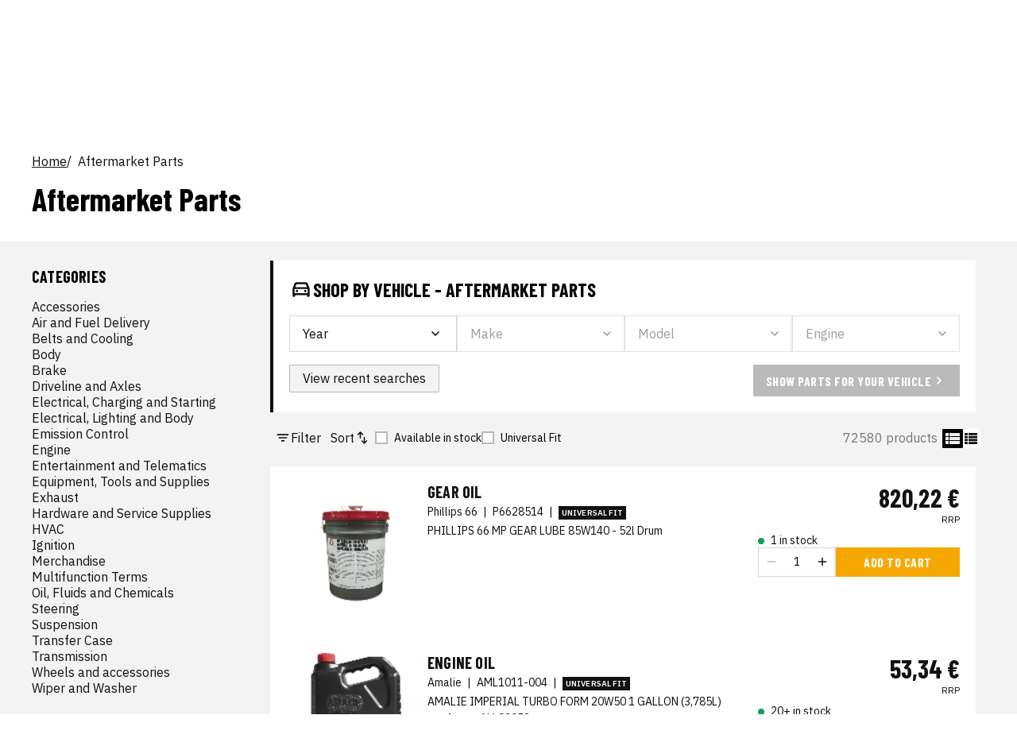

--- FILE ---
content_type: text/css
request_url: https://www.kwparts.com/reset.css
body_size: 928
content:
/*
  1. Use a more-intuitive box-sizing model.
*/
*, *::before, *::after {
    box-sizing: border-box;
}
/*
  2. Remove default margin
*/
* {
    margin: 0;
}
/*
  Typographic tweaks!
  3. Add accessible line-height
  4. Improve text rendering
*/
body {
    line-height: 110%;
    -webkit-font-smoothing: antialiased;
}
/*
  5. Improve media defaults
*/
img, picture, video, canvas {
    display: block;
    max-width: 100%;
}
/*
  6. Remove built-in form typography styles
*/
input, button, textarea, select {
    font: inherit;
}
/*
  7. Avoid text overflows
*/
p, h1, h2, h3, h4, h5, h6 {
    overflow-wrap: break-word;
}
/*
  8. Create a root stacking context
*/
#root, #__next {
    isolation: isolate;
}
/*
  9. Remove default styling of buttons
*/
button {
    background: none;
    border: none;
    cursor: pointer;
}

a:hover {
    text-decoration: none;
}


--- FILE ---
content_type: text/css
request_url: https://www.kwparts.com/styles.css?v=1994301155
body_size: 219956
content:
@import"https://fonts.googleapis.com/css2?family=Barlow+Condensed:wght@400;500;600;700&family=Poppins&display=swap";@import"https://fonts.googleapis.com/css2?family=IBM+Plex+Sans:wght@400;600;700&display=swap";body{overflow-x:hidden;min-height:100vh;display:flex;flex-direction:column}main{margin:0 auto;flex:1;width:100%;height:100%;display:flex;flex-direction:column;position:relative}.block_content-wrapper{margin:0 auto;width:100%;max-width:1440px}.page-header{padding:16px 16px;width:100%;margin:0 auto}@media only screen and (min-width: 1024px){.page-header{padding:16px 40px}}.page-title{font-family:"Barlow Condensed","Poppins",sans-serif;font-size:32px;line-height:110%;text-transform:uppercase;max-width:1440px;margin:32px auto 0}@media only screen and (min-width: 768px)and (max-width: 1023px){.page-title{font-size:54px}}@media only screen and (min-width: 1024px){.page-title{font-size:54px}}.page-text{font-size:16px;margin-top:8px;line-height:normal;max-width:750px}@media only screen and (min-width: 768px)and (max-width: 1023px){.page-text{font-size:20px;margin-top:16px}}@media only screen and (min-width: 1024px){.page-text{font-size:20px;margin-top:16px}}.page-main{background-color:#f3f3f3;height:100%;flex:1}@media only screen and (min-width: 1024px){.desktop-hidden{display:none !important}}@media only screen and (min-width: 768px)and (max-width: 1023px){.tablet-hidden{display:none !important}}@media screen and (max-width: 767px){.mobile-hidden{display:none !important}}.shade{pointer-events:none;display:none;position:fixed;top:0;bottom:0;left:0;right:0;background:rgba(0,0,0,.5);z-index:3}.shade.active{display:block}.spinner{display:none}.load .spinner{display:block;z-index:10000;position:fixed;left:50%;top:50%;transform:translate(-50%, -50%)}.spinner_ajPY{transform-origin:center;animation:spinner_AtaB .75s infinite linear}@keyframes spinner_AtaB{100%{transform:rotate(360deg)}}.load::before{content:"";background-color:rgba(255,255,255,.7);position:fixed;top:0;bottom:0;left:0;right:0;display:block;z-index:1000}.products__sketch{-webkit-touch-callout:none;-webkit-user-select:none}@media(min-width: 1000px){.products__sketch{width:580px}}.alert-container{padding:16px;display:flex;align-items:start;gap:16px;border-radius:4px;color:#111}.alert-container p{line-height:150%}.alert-container svg{min-width:24px;min-height:24px}.success-container{background:#ecf9f2;border:1px solid #c9ecdc}.warning-container{background:#fff9eb;border:1px solid #ffe9bd}.info-container{background:#e5f4ff;border:1px solid #bfe4ff}.info-container svg path{fill:#0052cc}.error-container{background:#fee7e7;border:1px solid #ffbcbc}.tabbing-hop-over.button{padding-left:16px !important;height:fit-content;transition:transform 200ms;transform:scale(0)}.tabbing-hop-over.button:focus-visible,.tabbing-hop-over.button:focus{transform:scale(1)}.skip-to-content-btn{position:absolute;top:10px;left:10px;z-index:100;transition:transform 200ms;transform:scale(0)}.skip-to-content-btn:focus-visible,.skip-to-content-btn:focus{transform:scale(1)}.button,input[type=submit]{padding:10px 16px;background-color:#f6a800;text-decoration:none;color:#fff;text-transform:uppercase;font-family:"Barlow Condensed","Poppins",sans-serif;font-weight:700;font-size:16px;letter-spacing:.5px;display:block;width:fit-content;border:none;cursor:pointer}.button:hover,input[type=submit]:hover{background-color:#f29700}.button:visited,.button:hover,.button:active,input[type=submit]:visited,input[type=submit]:hover,input[type=submit]:active{color:#fff}.button .product-spinner,input[type=submit] .product-spinner{position:absolute;left:0;right:0}.button.secondary,input[type=submit].secondary{background-color:#111}.button.secondary:hover,input[type=submit].secondary:hover{background-color:#242424}.button.secondary-white,input[type=submit].secondary-white{background:#fff;color:#111}.button.secondary-white:hover,.button.secondary-white:active,input[type=submit].secondary-white:hover,input[type=submit].secondary-white:active{background:#f3f3f3;color:#111}.button.tertiary,input[type=submit].tertiary{background:rgba(0,0,0,0);border:1px solid #111;color:#111}.button.tertiary:hover,.button.tertiary:focus,input[type=submit].tertiary:hover,input[type=submit].tertiary:focus{background:#f3f3f3;color:#111}.button.tertiary:active,input[type=submit].tertiary:active{background:#eaeaea;color:#111}.button.tertiary-white,input[type=submit].tertiary-white{background:rgba(0,0,0,0);border:1px solid #fff;color:#fff}.button.tertiary-white:hover,.button.tertiary-white:focus,input[type=submit].tertiary-white:hover,input[type=submit].tertiary-white:focus{border:1px solid #f3f3f3;color:#fff}.button.tertiary-white:active,input[type=submit].tertiary-white:active{border:1px solid #eaeaea;color:#fff}.button.alert,input[type=submit].alert{background:#df0000}.button.icon,input[type=submit].icon{background:#111;border-radius:18px;padding:8px}.button:disabled,.button.disabled,input[type=submit]:disabled,input[type=submit].disabled{background-color:#bababa !important;pointer-events:none}p,a,article,span,li,ul{font-family:"IBM Plex Sans","Poppins",sans-serif;font-size:16px}h1,h2,h3,h4,h5,h6{font-family:"Barlow Condensed","Poppins",sans-serif}h2{font-size:24px}@media only screen and (min-width: 1024px){h2{font-size:32px}}.hero{background-position:center;padding:112px 16px 148px;min-height:480px;display:flex;flex-direction:column;justify-content:center;background-size:cover}@media only screen and (min-width: 1024px){.hero{padding:120px 40px 180px}}.hero.dark-filter{background-color:rgba(0,0,0,.3);background-blend-mode:darken}.hero h1{color:#fff;text-transform:uppercase;font-size:32px;font-weight:700;line-height:110%;max-width:755px}@media only screen and (min-width: 1024px){.hero h1{font-size:54px}}.hero p{color:#fff;font-size:20px;line-height:normal;max-width:560px;margin-top:8px}@media only screen and (min-width: 1024px){.hero p{font-size:24px}}.hero .button{margin-top:24px}@media only screen and (min-width: 1024px){.hero .button{margin-top:32px}}.card-wrapper{text-decoration:none;display:inline-block;color:#111;width:100%}@media only screen and (min-width: 768px)and (max-width: 1023px){.card-wrapper{grid-column:span 6}}@media only screen and (min-width: 1024px){.card-wrapper{grid-column:span 6}.card-wrapper:first-child:nth-last-child(2),.card-wrapper:first-child:nth-last-child(2)~.card-wrapper{grid-column:span 6}.card-wrapper:first-child:nth-last-child(3),.card-wrapper:first-child:nth-last-child(3)~.card-wrapper{grid-column:span 4}.card-wrapper:first-child:nth-last-child(4),.card-wrapper:first-child:nth-last-child(4)~.card-wrapper{grid-column:span 3}}.card-wrapper:visited,.card-wrapper:hover,.card-wrapper:active{color:#111}.card{width:100%;min-width:296px;display:flex;flex-direction:column;height:100%}.card .img-wrapper{overflow:hidden;display:flex;justify-content:center}.card .img-wrapper img{object-fit:cover;width:100%;aspect-ratio:3/2}.card h3{margin-top:16px;font-size:20px}.card p{font-size:20px;margin-top:8px;font-size:16px;flex-grow:1;line-height:140%}.card .line-clamp{display:-webkit-box;-webkit-line-clamp:3;-webkit-box-orient:vertical;overflow:hidden;text-overflow:ellipsis}.card .button{margin-top:16px}.card .card-buttons{display:flex;gap:16px}.vertical .card-wrapper .card{display:flex;flex-direction:column;height:100%;min-width:unset}.grid{display:flex;flex-direction:column;padding:32px 16px;width:100%}@media only screen and (min-width: 768px)and (max-width: 1023px){.grid{padding:64px 16px}}@media only screen and (min-width: 1024px){.grid{padding:64px 40px}}.grid.no-bottom{padding-bottom:16px}@media only screen and (min-width: 768px)and (max-width: 1023px){.grid.no-bottom{padding-bottom:24px}}@media only screen and (min-width: 1024px){.grid.no-bottom{padding-bottom:24px}}.grid.no-top{padding-top:16px}@media only screen and (min-width: 768px)and (max-width: 1023px){.grid.no-top{padding-top:24px}}@media only screen and (min-width: 1024px){.grid.no-top{padding-top:24px}}.grid header{display:flex;justify-content:space-between;align-items:center;padding:0;margin-bottom:16px}@media only screen and (min-width: 768px)and (max-width: 1023px){.grid header{margin-bottom:24px}}@media only screen and (min-width: 1024px){.grid header{margin-bottom:24px}}.grid header h2{text-transform:uppercase;line-height:100%}.grid header a{color:#111;text-underline-offset:2px}.grid header a:visited,.grid header a:hover,.grid header a:active{color:#111}.grid .product-grid-wrapper{scroll-behavior:smooth;scrollbar-width:none;width:100%;position:relative}.grid .product-grid-wrapper .product-grid{padding-bottom:16px;column-gap:16px}@media only screen and (min-width: 1024px){.grid .product-grid-wrapper .product-grid{column-gap:20px;padding-bottom:0}}.grid .product-grid-wrapper .product-grid::-webkit-scrollbar{height:4px}@media only screen and (min-width: 1024px){.grid .product-grid-wrapper .product-grid::-webkit-scrollbar{height:0}}.grid .slide-left,.grid .slide-right{border:none;padding:10px;cursor:pointer;position:absolute;background:#fff;box-shadow:0px 3px 6px 0px rgba(0,0,0,.1);display:none}.grid .slide-left svg,.grid .slide-right svg{pointer-events:none;vertical-align:middle}.grid .slide-left{top:50%;left:-40px;transform:translate(50%, -50%);display:none}.grid .slide-right{top:50%;right:-40px;transform:translate(-50%, -50%)}.grid .items-wrapper{display:flex;align-items:stretch;column-gap:16px;overflow:auto;padding-bottom:16px}.grid .items-wrapper::-webkit-scrollbar{height:4px}.grid .items-wrapper::-webkit-scrollbar-thumb:horizontal{background:#bababa;border-radius:15px}.grid .items-wrapper.product-grid{width:100%;display:grid;grid-template-columns:repeat(12, 1fr);grid-auto-flow:column}.grid .items-wrapper.vertical{flex-direction:column;align-items:stretch;row-gap:24px;padding-bottom:0}@media only screen and (min-width: 768px)and (max-width: 1023px){.grid .items-wrapper.vertical{display:grid;grid-template-columns:repeat(12, 1fr);gap:20px;overflow:hidden;width:100%}}@media only screen and (min-width: 1024px){.grid .items-wrapper.vertical{display:grid;grid-template-columns:repeat(12, 1fr);gap:20px;overflow:hidden;width:100%}}.product-grid-block{background:#f3f3f3}.breadcrumbs{display:flex;flex-wrap:wrap;gap:8px}.breadcrumbs .breadcrumbs__crumb{font-size:1rem;color:#111;text-underline-offset:2px}.breadcrumbs .breacrumbs__crumb:not(:last-child){text-decoration:underline}.breadcrumbs a:not(:first-child):before{content:"/";display:inline-block;padding-right:8px}.breadcrumbs a:last-child{text-decoration:none}.product-card{background:#fff;width:233px;grid-column:span 3;position:relative}@media only screen and (min-width: 1024px){.product-card{width:345px}}.product-card .campaign-flag{position:absolute;color:#fff;background:#f6a800;font-family:"Barlow Condensed","Poppins",sans-serif;font-size:18px;padding:8px 12px;line-height:1;text-transform:uppercase;font-weight:700;left:0;top:16px;z-index:1}.product-card .campaign-flag.outlet{background:#b42121}.product-card .product-card__top{text-decoration:none;color:#111}.product-card .product-card__top:visited,.product-card .product-card__top:hover,.product-card .product-card__top:active{color:#111}.product-card .product-card__top .product-card__price{display:none}.product-card .product-card__img{position:relative;width:100%;display:flex;align-items:center}.product-card .product-card__img img{width:100%;height:100%;object-fit:contain}.product-card .product-card__img .no-image{width:44px;height:44px;display:block;color:#bababa;position:absolute;left:50%;transform:translateX(-50%)}.product-card .product-card__img .product-card__campaign-tag{position:absolute;top:16px;background-color:#df0000;padding:4px 8px;border-radius:0px 2px 2px 0px;color:#fff;font-family:"Barlow Condensed","Poppins",sans-serif;font-size:12px;font-weight:700;line-height:120%;text-transform:uppercase}.product-card .product-card__info{color:#111}.product-card .product-card__info>*{color:#111;text-decoration:none}.product-card .product-card__info a{display:flex;flex-direction:column;flex:1}.product-card .product-card__info a{text-decoration:none;color:#111;pointer-events:none}.product-card .product-card__info a:hover{text-decoration:underline}.product-card .product-card__info .product-description{pointer-events:initial}.product-card .product-card__info h4{font-size:16px;text-transform:uppercase;margin-bottom:4px;line-height:120%;letter-spacing:.2px;pointer-events:initial}@media only screen and (min-width: 1024px){.product-card .product-card__info h4{font-size:20px}}.product-card .product-card__info h4 span{margin-right:4px}.product-card .product-card__info p{font-size:12px;line-height:130%;margin-bottom:4px;width:100%}@media only screen and (min-width: 1024px){.product-card .product-card__info p{font-size:14px}}.product-card .product-card__info p span{font-size:12px}@media only screen and (min-width: 768px)and (max-width: 1023px){.product-card .product-card__info p span{font-size:12px}}@media only screen and (min-width: 1024px){.product-card .product-card__info p span{font-size:14px}}.product-card .product-card__info p .divider{margin:0 4px}.product-card .product-card__info p .universal-fit{background:#111;color:#fff;text-transform:uppercase;padding:2px 4px;white-space:nowrap;font-size:8px;font-weight:600;letter-spacing:.1px}@media only screen and (min-width: 1024px){.product-card .product-card__info p .universal-fit{font-size:10px}}.product-card .product-card__info .product-card__info--secondary{color:#767676;display:flex;justify-content:space-between;gap:5px;text-transform:uppercase}.product-card .product-card__info .product-card__title{color:#111;font-weight:700;font-family:"Barlow Condensed","Poppins",sans-serif;text-decoration:none;line-height:110%;margin-bottom:4px;overflow-wrap:anywhere}.product-card .recommended-price{font-size:12px;color:#111}@media only screen and (min-width: 1024px){.product-card .recommended-price{font-size:12px}}.product-card .add-to-cart button{font-size:14px;height:fit-content;margin-top:auto;white-space:nowrap;position:relative}.product-card .add-to-cart button span{font-family:"Barlow Condensed","Poppins",sans-serif;white-space:nowrap}.product-card .add-to-cart button .spinner{display:none;animation:rotate 2s linear infinite;z-index:2;width:18px;height:18px;margin:0 auto}.product-card .add-to-cart button .spinner .path{stroke:#fff;stroke-linecap:round;animation:dash 1.5s ease-in-out infinite}@keyframes rotate{100%{transform:rotate(360deg)}}@keyframes dash{0%{stroke-dasharray:1,150;stroke-dashoffset:0}50%{stroke-dasharray:90,150;stroke-dashoffset:-35}100%{stroke-dasharray:90,150;stroke-dashoffset:-124}}.product-card .add-to-cart button .product-added{display:none;position:absolute;left:0;right:0;transform:translateY(-100%)}.product-card .product-card__error-message{text-align:right;color:#df0000;margin:5px 16px;display:none}.product-card .product-card__error-message.visible{display:block}.product-info__table{font-size:14px;margin-bottom:8px;flex:1}.product-info__table div{font-family:"IBM Plex Sans","Poppins",sans-serif}.product-info__table .product-info--left,.product-info__table .etd-left{font-weight:700}.product-info__table .etd-right{display:flex;flex-wrap:wrap;gap:8px}.product-info__table .etd-right svg{vertical-align:baseline}.product-info__table .remarks span:not(:last-child):after{content:","}.product-info__table .etd-left svg,.product-info__table .etd-right svg{width:14px;height:14px}.product-info__table .etd-left span,.product-info__table .etd-right span{font-weight:400;margin-right:8px;white-space:nowrap}.product-info__table .replaces{display:flex;flex-wrap:wrap}.product--grid-view{display:flex;flex-direction:column}.product--grid-view .product-card__img{aspect-ratio:3/2}.product--grid-view .product-card__img img{width:100%;height:100%;object-fit:contain}.product--grid-view .product-card__top{display:flex;flex-direction:column;flex-grow:1}.product--grid-view .product-card__info{padding:8px 8px 0;display:flex;flex-direction:column;flex-grow:1}@media only screen and (min-width: 1024px){.product--grid-view .product-card__info{padding:16px 16px 0}}.product--grid-view .product-card__info .product-card__info--secondary span{font-size:12px;margin-bottom:8px}@media only screen and (min-width: 768px)and (max-width: 1023px){.product--grid-view .product-card__info .product-card__info--secondary span{font-size:14px;margin-bottom:4px}}@media only screen and (min-width: 1024px){.product--grid-view .product-card__info .product-card__info--secondary span{font-size:14px;margin-bottom:4px}}.product--grid-view .product-card__info .product-card__info--secondary span:first-of-type{word-break:break-all}.product--grid-view .product-card__info .product-card__title{font-size:16px}@media only screen and (min-width: 768px)and (max-width: 1023px){.product--grid-view .product-card__info .product-card__title{font-size:20px}}@media only screen and (min-width: 1024px){.product--grid-view .product-card__info .product-card__title{font-size:20px}}.product--grid-view .product-card__info .product-card__description{margin:0 0 8px;font-size:12px;text-overflow:ellipsis;display:-webkit-box;-webkit-line-clamp:3;line-clamp:3;-webkit-box-orient:vertical;overflow:hidden}@media only screen and (min-width: 768px)and (max-width: 1023px){.product--grid-view .product-card__info .product-card__description{margin:4px 0 8px;font-size:14px}}@media only screen and (min-width: 1024px){.product--grid-view .product-card__info .product-card__description{margin:4px 0 8px;font-size:14px}}.product--grid-view .product__stock span{font-size:12px}@media only screen and (min-width: 768px)and (max-width: 1023px){.product--grid-view .product__stock span{font-size:14px}}@media only screen and (min-width: 1024px){.product--grid-view .product__stock span{font-size:14px}}.product--grid-view .product__stock:before{width:6px;height:6px;margin-right:4px}@media only screen and (min-width: 768px)and (max-width: 1023px){.product--grid-view .product__stock:before{width:8px;height:8px}}@media only screen and (min-width: 1024px){.product--grid-view .product__stock:before{width:8px;height:8px}}.product--grid-view .product-card__bottom{align-items:stretch;padding:8px}@media only screen and (min-width: 1024px){.product--grid-view .product-card__bottom{padding:8px 16px 16px}}.product--grid-view .product-card__bottom .product-card__price{min-width:50%}.product--grid-view .product-card__bottom .product-card__list-price{color:#767676}.product--grid-view .product-card__bottom .product-card__list-price{font-size:11px}.product--grid-view .product-card__bottom .add-to-cart{flex:1;display:flex}.product--grid-view .product-card__bottom .add-to-cart .quantity-selector{display:none !important}.product--grid-view .product-card__bottom .add-to-cart .button{font-size:14px;height:fit-content;margin-top:auto;padding:8px 10px}@media only screen and (min-width: 1024px){.product--grid-view .product-card__bottom .add-to-cart .button{font-size:16px;padding:10px 16px}}.product--grid-view .product-card__actual-price{font-family:"Barlow Condensed","Poppins",sans-serif;font-weight:700;font-size:20px}@media only screen and (min-width: 1024px){.product--grid-view .product-card__actual-price{font-size:32px;line-height:normal}}.product--grid-view .product-info__table{font-size:12px;margin-bottom:8px;flex:1}@media only screen and (min-width: 1024px){.product--grid-view .product-info__table{font-size:14px}}.product--grid-view .product-info__table .product-info__line{display:flex;gap:8px;margin-bottom:8px}.product--grid-view .product-info__table .etd-left,.product--grid-view .product-info__table .etd-right{display:none}.product--grid-view .product-info__table .replaces{font-size:12px}@media only screen and (min-width: 768px)and (max-width: 1023px){.product--grid-view .product-info__table .replaces{font-size:16px}}@media only screen and (min-width: 1024px){.product--grid-view .product-info__table .replaces{font-size:16px}}.product-list-page .vehicle-selector-and-filter{position:sticky;top:0;background:#f3f3f3;z-index:1}@media only screen and (min-width: 768px)and (max-width: 1023px){.product-list-page .vehicle-selector-and-filter{padding:32px 0}}@media only screen and (min-width: 1024px){.product-list-page .vehicle-selector-and-filter{padding:32px 0}}.product-list-page .category-hero{width:100%}.category-image{width:100%}.category-description{margin:0 auto;max-width:1440px}@media only screen and (min-width: 768px)and (max-width: 1023px){.category-description{margin:0 auto 16px}}@media only screen and (min-width: 1024px){.category-description{margin:0 auto 16px}}.category-description h1{font-size:30px;font-weight:700;font-family:"Barlow Condensed","Poppins",sans-serif;line-height:110%;max-width:750px;margin-bottom:8px}@media only screen and (min-width: 1024px){.category-description h1{font-size:40px}}.category-description article{max-width:750px;line-height:normal}@media only screen and (min-width: 768px)and (max-width: 1023px){.category-description article{font-size:20px}}@media only screen and (min-width: 1024px){.category-description article{font-size:20px}}.breadcrumbs{padding-top:16px;padding-bottom:16px;width:100%;max-width:1440px;margin:0 auto}@media only screen and (min-width: 768px)and (max-width: 1023px){.breadcrumbs{padding-top:16px}}@media only screen and (min-width: 1024px){.breadcrumbs{padding-top:16px}}.product-list{background:#f3f3f3;padding:0 16px 16px}@media only screen and (min-width: 768px)and (max-width: 1023px){.product-list{padding:0 16px 16px}}@media only screen and (min-width: 1024px){.product-list{padding:0 40px 64px}}.product-list .list-wrapper{gap:20px;max-width:1440px;margin:0 auto}@media only screen and (min-width: 1024px){.product-list .list-wrapper{display:flex}}.product-list .list-wrapper .vehicle-selector-and-filter{position:sticky;top:0;background:#f3f3f3;z-index:1}@media only screen and (min-width: 768px)and (max-width: 1023px){.product-list .list-wrapper .vehicle-selector-and-filter{padding:32px 0}}@media only screen and (min-width: 1024px){.product-list .list-wrapper .vehicle-selector-and-filter{padding:32px 0}}@media only screen and (min-width: 1024px){.product-list .list-wrapper .block{margin:0 auto;width:74%}}.product-list .list-wrapper .top-and-middle-sections{background:#f3f3f3;z-index:1;padding:16px 0 24px}@media only screen and (min-width: 768px)and (max-width: 1023px){.product-list .list-wrapper .top-and-middle-sections{padding:24px 0}}@media only screen and (min-width: 1024px){.product-list .list-wrapper .top-and-middle-sections{padding:24px 0}}.product-list .list-wrapper .top-and-middle-sections .mobile-modal-buttons{display:flex;gap:16px;margin-bottom:24px}@media only screen and (min-width: 1024px){.product-list .list-wrapper .top-and-middle-sections .mobile-modal-buttons{display:none}}.product-list .list-wrapper .top-and-middle-sections .mobile-modal-buttons button{width:50%}.product-list .list-wrapper .top-and-middle-sections .mobile-modal-buttons button.full-width{width:100%}@media only screen and (min-width: 768px)and (max-width: 1023px){.product-list .list-wrapper .top-and-middle-sections .mobile-modal-buttons span{display:none}}@media only screen and (min-width: 1024px){.product-list .list-wrapper .top-and-middle-sections .mobile-modal-buttons span{display:none}}.product-list .list-wrapper .products__vehicle-selector__button{background:#f3f3f3;border-radius:1px;border:1px solid #bababa;font-weight:400;color:#111;text-transform:none;height:fit-content;width:100%;white-space:nowrap;font-family:"IBM Plex Sans","Poppins",sans-serif}@media only screen and (min-width: 768px)and (max-width: 1023px){.product-list .list-wrapper .products__vehicle-selector__button{width:fit-content}}@media only screen and (min-width: 1024px){.product-list .list-wrapper .products__vehicle-selector__button{width:fit-content}}.product-list .list-wrapper .products__middle-section{display:flex;justify-content:space-between}.product-list .list-wrapper .products__middle-section--right,.product-list .list-wrapper .products__middle-section--left{display:flex;align-items:center;gap:20px;font-family:"IBM Plex Sans","Poppins",sans-serif}.product-list .list-wrapper .products__middle-section--right svg,.product-list .list-wrapper .products__middle-section--left svg{cursor:pointer}.product-list .list-wrapper p{line-height:130%}.product-list .list-wrapper .products__middle-section{display:flex;justify-content:space-between}.product-list .list-wrapper .products__middle-section .products__middle-section--left-wrapper{display:flex;align-items:center;gap:16px}.product-list .list-wrapper .products__middle-section .products__middle-section--left-wrapper .checkbox-wrapper label:before{width:16px;min-width:16px;height:16px}.product-list .list-wrapper .products__middle-section .products__middle-section--left-wrapper .checkbox-wrapper span{font-size:14px}.product-list .list-wrapper .products__middle-section .filter-wrapper svg{left:3px;top:3px}.product-list .list-wrapper .products__middle-section .products__middle-section--left{color:#111 !important}.product-list .list-wrapper .products__middle-section .products__middle-section--right,.product-list .list-wrapper .products__middle-section .products__middle-section--left{display:flex;align-items:center;gap:4px}@media only screen and (max-width: 415px){.product-list .list-wrapper .products__middle-section .products__middle-section--left{display:none}}.product-list .list-wrapper .products__middle-section .products__middle-section--right{gap:20px}@media only screen and (max-width: 415px){.product-list .list-wrapper .products__middle-section .products__middle-section--right{display:none}}.product-list .list-wrapper .products__middle-section .sort-select-wrapper{position:relative;display:flex;align-items:center}.product-list .list-wrapper .products__middle-section .sort-select-wrapper .sort-select{border:none;background:none;font-family:"IBM Plex Sans","Poppins",sans-serif;cursor:pointer;appearance:none;padding:5px 24px 5px 0;margin:-5px 0 -5px}.product-list .list-wrapper .products__middle-section .sort-select-wrapper svg{position:absolute;right:0;pointer-events:none}.product-list .list-wrapper .products__middle-section .products--number{color:#767676}.product-list .list-wrapper .mobile-products-number{color:#767676;display:none}@media only screen and (max-width: 415px){.product-list .list-wrapper .mobile-products-number{display:flex;margin-top:16px;justify-content:space-between}.product-list .list-wrapper .mobile-products-number .products__middle-section--left{padding-left:0;color:#111 !important}}.product-list .list-wrapper .layout-icons{display:none;gap:8px}@media only screen and (min-width: 768px)and (max-width: 1023px){.product-list .list-wrapper .layout-icons{display:flex}}@media only screen and (min-width: 1024px){.product-list .list-wrapper .layout-icons{display:flex}}.product-list .list-wrapper .layout-icons .layout-icon{width:24px;height:24px;cursor:pointer}.product-list .list-wrapper .layout-icons .layout-icon.active{filter:invert(1)}.product-list .list-wrapper .layout-icons .layout-icon svg{pointer-events:none}.product-list .list-wrapper .pagination{padding-inline-start:0}@media only screen and (min-width: 768px)and (max-width: 1023px){.product-list .list-wrapper .pagination{margin:0 auto}}@media only screen and (min-width: 1024px){.product-list .list-wrapper .pagination{margin:0 auto}}.product-list .list-wrapper .radio-wrapper svg{position:unset}.product-list .list-wrapper .radio-wrapper svg circle{display:none}@media only screen and (min-width: 1024px){.product-list{display:block;position:sticky}}.product-list .categories{display:none;width:24%;height:100%}@media only screen and (min-width: 1024px){.product-list .categories{overflow:auto;height:100vh;display:block;position:sticky;top:0;bottom:0;padding-top:32px}}.product-list .categories h3{text-transform:uppercase;font-size:20px;line-height:120%;letter-spacing:.2px}.product-list .categories .category-items{margin-top:16px;display:flex;gap:8px;flex-direction:column;padding-bottom:16px}.product-list .categories .category-items .subcategory-items,.product-list .categories .category-items .parttype-items{display:flex;flex-direction:column;padding:8px 16px}.product-list .categories .category-items .subcategory-items .active-category+.parttype-items{padding:0 16px 8px}.product-list .categories .category-items a{text-decoration:none;color:#111;line-height:20.8px}.product-list .categories .category-items a:hover{text-decoration:underline;text-underline-offset:2px}.product-list .categories .category-items a.active-category{font-weight:600}.product-list .categories .category-items a:not(:last-of-type){margin-bottom:8px}.product-list .categories .category-items .active-category:last-of-type{margin-bottom:8px}.product-list .categories .category-items a:only-of-type{margin-bottom:8px}.product-list .categories .category-items ul{list-style:none;padding-inline-start:16px}.product-list .categories .category-items ul li{padding-bottom:16px}.product-list .categories .category-items ul .active-subcategory{font-weight:600}.product-list .categories .category-items .last-subcategory-list{padding-top:16px}.product-list .categories .category-items .last-subcategory-list li:last-child{padding-bottom:0}.view-more-btn{color:#111;font-family:"IBM Plex Sans","Poppins",sans-serif;font-size:16px;font-style:normal;font-weight:700;line-height:normal;padding:0}.products-wrapper{gap:16px;display:none;flex-direction:column;margin:0 0 24px}@media only screen and (min-width: 768px)and (max-width: 1023px){.products-wrapper{row-gap:20px;margin:0 0 32px}}@media only screen and (min-width: 1024px){.products-wrapper{row-gap:20px;margin:0 0 32px}}.products-wrapper.compact{display:none}@media only screen and (min-width: 768px)and (max-width: 1023px){.products-wrapper.compact{gap:0}}@media only screen and (min-width: 1024px){.products-wrapper.compact{gap:0}}.no-products-alert{margin-top:32px}.no-products-alert .no-products-links{font-family:"IBM Plex Sans","Poppins",sans-serif;margin-top:20px}.no-products-alert .no-products-links a{text-transform:none;color:#111;text-underline-offset:2px}.no-products-alert .no-products-links button{text-decoration:underline;text-underline-offset:2px;padding:0;color:#111}.pagination{display:flex;justify-content:space-between;align-items:center;width:100%;max-width:500px;margin:0 auto;font-size:20px;line-height:152%;list-style:none}@media only screen and (min-width: 768px)and (max-width: 1023px){.pagination{gap:24px;width:fit-content;max-width:unset}}@media only screen and (min-width: 1024px){.pagination{gap:24px;width:fit-content;max-width:unset}}.pagination button{color:#111;font-family:"IBM Plex Sans","Poppins",sans-serif;text-decoration:none;font-size:20px}.pagination button.active{text-decoration:underline;text-underline-offset:2px;color:#f6a800}.pagination .arrow-button svg{max-width:fit-content}.pagination .chevron-left{transform:scaleX(-1)}.reset-password{margin:0 auto;padding:32px 16px;color:#111;max-width:560px}@media only screen and (min-width: 768px)and (max-width: 1023px){.reset-password{padding:64px 0}}@media only screen and (min-width: 1024px){.reset-password{padding:64px 0}}.reset-password .reset-password__title{text-transform:uppercase;font-size:24px;line-height:29px;font-weight:700;margin-bottom:8px}@media only screen and (min-width: 1024px){.reset-password .reset-password__title{font-size:32px;line-height:38px}}.reset-password p{line-height:24px}.reset-password a{color:#111}.reset-password #reset-password .reset-password__button{margin-top:16px}.reset-password .error-message{color:#df0000;display:none}.reset-password .password-reset-error{margin-top:8px;background:#ff9595;padding:8px;font-weight:700}.reset-password .password-reset-success{margin-top:8px;background:#d4ffd4;padding:8px;font-weight:700}.product-page__header{width:100%;padding:0 16px 32px}@media only screen and (min-width: 1024px){.product-page__header{padding:8px 40px 48px}}.product-page__header .product-page-header-wrapper{display:flex;justify-content:space-between;flex-direction:column;gap:22px;width:100%;max-width:1440px;margin:0 auto}@media only screen and (min-width: 1024px){.product-page__header .product-page-header-wrapper{flex-direction:row;gap:32px}}.product-page__header .product__images{display:flex;flex-direction:column;justify-content:space-between;gap:16px;width:100%}@media only screen and (min-width: 1024px){.product-page__header .product__images{width:50%;gap:32px}}.product-page__header .product__images button{background:none;outline:none;border:none}.product-page__header .product__images .product__image--current{display:flex;justify-content:center;align-items:center;gap:28px;height:100%;position:relative}.product-page__header .product__images .product__image--current .campaign-flag{position:absolute;color:#fff;background:#f6a800;font-family:"Barlow Condensed","Poppins",sans-serif;font-size:24px;padding:10px 12px;line-height:.75;text-transform:uppercase;font-weight:700;right:0;top:16px}.product-page__header .product__images .product__image--current .campaign-flag.outlet{background:#b42121}.product-page__header .product__images .product__image--current .brand-logo{position:absolute;z-index:1;max-width:100px;max-height:25px;top:10px;left:10px;height:100%;width:100%;object-position:left top}@media only screen and (min-width: 768px)and (max-width: 1023px){.product-page__header .product__images .product__image--current .brand-logo{max-width:150px;max-height:40px}}@media only screen and (min-width: 1024px){.product-page__header .product__images .product__image--current .brand-logo{max-width:150px;max-height:40px}}.product-page__header .product__images .product__image--current .no-image{width:auto;height:334px}.product-page__header .product__images .product__image--current iframe{display:none;width:100%;aspect-ratio:16/9}@media only screen and (min-width: 1024px){.product-page__header .product__images .product__image--current iframe{height:497px;width:710px}}.product-page__header .product__images .product__image--current img{width:100%;height:100%;object-fit:contain;aspect-ratio:16/9}@media only screen and (min-width: 1024px){.product-page__header .product__images .product__image--current img{height:497px;width:710px}}.product-page__header .product__images .product__image--current .slide-left,.product-page__header .product__images .product__image--current .slide-right{border:none;padding:10px;cursor:pointer;position:absolute;background:#fff;box-shadow:0px 3px 6px 0px rgba(0,0,0,.1)}.product-page__header .product__images .product__image--current .slide-left:focus,.product-page__header .product__images .product__image--current .slide-right:focus{outline:1px auto -webkit-focus-ring-color;outline:1px auto Highlight}.product-page__header .product__images .product__image--current .slide-left svg,.product-page__header .product__images .product__image--current .slide-right svg{pointer-events:none;vertical-align:middle}.product-page__header .product__images .product__image--current .slide-left{top:50%;left:-40px;transform:translate(50%, -50%)}.product-page__header .product__images .product__image--current .slide-right{top:50%;right:-40px;transform:translate(-50%, -50%)}.product-page__header .product__images .no-image{width:77px;height:auto;color:#bababa}.product-page__header .product__images .product__image-thumbnails{display:flex;gap:20px;overflow-x:auto;width:fit-content;max-width:calc(100vw - 32px);height:100%;margin:0 auto;padding-bottom:10px}.product-page__header .product__images .product__image-thumbnails::-webkit-scrollbar{height:4px}.product-page__header .product__images .product__image-thumbnails::-webkit-scrollbar-thumb:horizontal{background:#bababa;border-radius:15px}@media only screen and (min-width: 768px)and (max-width: 1023px){.product-page__header .product__images .product__image-thumbnails{max-width:560px}}@media only screen and (min-width: 1024px){.product-page__header .product__images .product__image-thumbnails{justify-content:start;max-width:560px}}.product-page__header .product__images .product__image-thumbnails img,.product-page__header .product__images .product__image-thumbnails div{cursor:pointer;width:47px;height:47px;object-fit:cover}@media only screen and (min-width: 1024px){.product-page__header .product__images .product__image-thumbnails img,.product-page__header .product__images .product__image-thumbnails div{width:77px;height:77px}}.product-page__header .product__images .product__image-thumbnails .active-thumbnail{border-radius:2px;border:1px solid #111}.product-page__header .product__images .product__image-thumbnails .video-thumbnail{background-position:center;background-size:cover;display:flex;justify-content:center;align-items:center}.product-page__header .product-details{display:flex;flex-direction:column;gap:8px;width:100%}@media only screen and (min-width: 1024px){.product-page__header .product-details{width:40%;gap:16px}}.product-page__header .product-details .product__campaign-tag{position:unset;width:fit-content}.product-page__header .product-details .product__brand{color:#767676;font-family:"Barlow Condensed","Poppins",sans-serif;font-size:16px;font-weight:700;line-height:normal}@media only screen and (min-width: 1024px){.product-page__header .product-details .product__brand{font-size:20px}}.product-page__header .product-details .product__title{color:#111;font-family:"Barlow Condensed","Poppins",sans-serif;font-size:32px;font-weight:700;line-height:104%;text-transform:uppercase}@media only screen and (min-width: 1024px){.product-page__header .product-details .product__title{font-size:48px}}.product-page__header .product-details .product__article-number{color:#767676;font-size:16px;font-weight:400;line-height:normal}.product-page__header .product-details .product-page__warning{display:flex;gap:8px;font-family:"IBM Plex Sans","Poppins",sans-serif}.product-page__header .product-details .brand-and-num{line-height:130%;width:100%}.product-page__header .product-details .brand-and-num .divider{margin:0 4px}.product-page__header .product-details .brand-and-num .universal-fit{background:#111;color:#fff;text-transform:uppercase;padding:2px 4px;white-space:nowrap;font-size:10px;font-weight:600;letter-spacing:.1px}.product-page__header .product-details .product__description{line-height:normal}.product-page__header .product-details .product-position-item{font-size:16px}.product-page__header .product-details .product-details__bottom{display:flex;flex-direction:column;gap:16px;margin-top:16px}.product-page__header .product-details .product-details__bottom .product__actual-price{font-size:32px;line-height:104%}.product-page__header .product-details .product__list-price,.product-page__header .product-details .recommended-price{font-size:16px;margin-left:10px;font-weight:400}.product-page__header .product-details .product__vat{color:#767676;margin-top:4px;font-size:12px}.product-page__header .product-details .product__stock{margin-top:8px}.product-page__header .product-details .product__stock span{font-size:14px}.product-page__header .product-details .product__stock:before{width:8px;height:8px;margin-right:4px}.product-page__header .product-details .add-to-cart{display:flex;flex-direction:row;gap:16px}.product-page__header .product-details .add-to-cart .quantity-selector{display:flex;max-width:150px}.product-page__header .product-details .add-to-cart .quantity-selector button{padding:10px 8px}.product-page__header .product-details .add-to-cart .quantity-selector button:focus{outline:1px auto Highlight;outline:1px auto -webkit-focus-ring-color}@media only screen and (min-width: 768px)and (max-width: 1023px){.product-page__header .product-details .add-to-cart .quantity-selector .quantity-selector__button-left{padding:10px 4px 10px 14px}}@media only screen and (min-width: 1024px){.product-page__header .product-details .add-to-cart .quantity-selector .quantity-selector__button-left{padding:10px 4px 10px 14px}}@media only screen and (min-width: 768px)and (max-width: 1023px){.product-page__header .product-details .add-to-cart .quantity-selector .quantity-selector__button-right{padding:10px 14px 10px 4px}}@media only screen and (min-width: 1024px){.product-page__header .product-details .add-to-cart .quantity-selector .quantity-selector__button-right{padding:10px 14px 10px 4px}}.product-page__header .product-details .add-to-cart .quantity-selector input{width:100%}.product-page__header .product-details .add-to-cart span{font-family:"Barlow Condensed","Poppins",sans-serif}.product-page__header .product-details .add-to-cart .spinner{display:none;animation:rotate 2s linear infinite;z-index:2;width:18px;height:18px;margin:0 auto}.product-page__header .product-details .add-to-cart .spinner .path{stroke:#fff;stroke-linecap:round;animation:dash 1.5s ease-in-out infinite}@keyframes rotate{100%{transform:rotate(360deg)}}@keyframes dash{0%{stroke-dasharray:1,150;stroke-dashoffset:0}50%{stroke-dasharray:90,150;stroke-dashoffset:-35}100%{stroke-dasharray:90,150;stroke-dashoffset:-124}}.product-page__header .product-details .add-to-cart .product-added{display:none;position:absolute;left:0;right:0;transform:translateY(-100%)}.product-page__header .product-details .product__error-message{color:#df0000;text-align:right;margin-top:8px;display:none}.product-page__header .product-details .product__error-message.visible{display:block}.product-page__header .grey-box{background:#f3f3f3;padding:16px}@media only screen and (min-width: 768px)and (max-width: 1023px){.product-page__header .grey-box{margin-top:16px;margin-bottom:16px}}@media only screen and (min-width: 1024px){.product-page__header .grey-box{margin-top:16px;margin-bottom:16px}}.product-page__header .grey-box .product-info__table{font-size:16px;column-gap:20px;font-family:"IBM Plex Sans","Poppins",sans-serif;margin-bottom:0}.product-page__header .grey-box .product-info__table th{padding-right:20px;vertical-align:baseline}.product-page__header .grey-box .product-info__table th,.product-page__header .grey-box .product-info__table td{display:table-cell;text-align:left}.product__stock{align-items:center}.product__stock.in-stock:before{background:#0da24c}.product__stock.out-of-stock:before{background:#bababa}.product__stock.order-item:before{background:#f6a800}.product__stock:before{display:inline-block;content:"";border-radius:50%}.alert-red{color:#df0000}.product-card__bottom{display:flex;gap:8px;width:100%;justify-content:space-between;height:fit-content}.product-card__bottom .product-card__price{display:flex;flex-direction:column;justify-content:center}.product__actual-price{font-weight:700;font-family:"Barlow Condensed","Poppins",sans-serif;letter-spacing:.24px}.product__actual-price span{color:#111}.product__list-price{font-size:10px;line-height:12px;color:#111}.product__list-price span{color:#111}.product__list-price .product__list-price--crossed{text-decoration:line-through}.add-to-cart .button{width:100%;border:none;position:relative}.add-to-cart .button:disabled{background:#bababa;color:#fff}.quantity-selector{display:none;border:1px solid #d6d6d6;font-family:"IBM Plex Sans","Poppins",sans-serif}@media only screen and (min-width: 768px)and (max-width: 1023px){.quantity-selector{display:flex}}@media only screen and (min-width: 1024px){.quantity-selector{display:flex}}.quantity-selector button,.quantity-selector input{display:flex;align-items:center;justify-content:center;border:none;outline:none;background:#fff;width:32px;height:34px;font-size:14px}.quantity-selector input{text-align:center}.quantity-selector button{cursor:pointer;border-radius:4px}.quantity-selector button:disabled{pointer-events:none}.quantity-selector button:disabled svg path{fill:#bababa}.quantity-selector input::-webkit-outer-spin-button,.quantity-selector input::-webkit-inner-spin-button{-webkit-appearance:none;margin:0}.quantity-selector input[type=number]{-moz-appearance:textfield}.product__campaign-tag{position:absolute;top:16px;background-color:#df0000;padding:4px 8px;border-radius:0px 2px 2px 0px;color:#fff;font:"Barlow Condensed","Poppins",sans-serif;font-size:12px;font-weight:700;line-height:120%;text-transform:capitalize}.product-position{display:flex;gap:8px;margin-top:4px;font-family:"IBM Plex Sans","Poppins",sans-serif}.product-position .product-position-title{font-size:12px;font-weight:600;white-space:nowrap}.product-position-item{font-size:12px}.product-position-item:not(:last-child):after{content:", "}.top-bar{background-color:#313131;display:none;z-index:4}@media only screen and (min-width: 768px)and (max-width: 1023px){.top-bar{display:block;padding:5px 16px}}@media only screen and (min-width: 1024px){.top-bar{display:block;padding:5px 40px}}.top-bar .top-bar-wrapper{position:relative;max-width:1440px;margin:0 auto;display:flex;justify-content:flex-end;gap:20px}.top-bar .top-bar-wrapper.open .box{display:block}.top-bar .top-bar-wrapper.open .chevron{transform:rotate(270deg) !important}.top-bar .top-bar-wrapper .top-bar-link{color:#fff;text-decoration:none;font-size:14px;font-family:"IBM Plex Sans","Poppins",sans-serif;align-self:center}.top-bar .top-bar-wrapper .top-bar-link:visited,.top-bar .top-bar-wrapper .top-bar-link:hover{color:#fff}.top-bar .top-bar-wrapper .top-bar-link:hover{text-decoration:underline;text-underline-offset:2px}.top-bar .top-bar-wrapper .action-button{display:flex;align-items:center;height:100%;padding:0}.top-bar .top-bar-wrapper .action-button svg{height:20px;width:20px}@media only screen and (min-width: 768px)and (max-width: 1023px){.top-bar .top-bar-wrapper .action-button svg{height:16px;width:16px}}@media only screen and (min-width: 1024px){.top-bar .top-bar-wrapper .action-button svg{height:16px;width:16px}}.top-bar .top-bar-wrapper .action-button p{display:none;margin:0 5px 0 8px;color:#fff;font-size:14px}@media only screen and (min-width: 768px)and (max-width: 1023px){.top-bar .top-bar-wrapper .action-button p{display:block}}@media only screen and (min-width: 1024px){.top-bar .top-bar-wrapper .action-button p{display:block}}.top-bar .top-bar-wrapper .action-button .chevron{display:none;height:20px;width:20px;transition:transform ease-in-out .1s}@media only screen and (min-width: 768px)and (max-width: 1023px){.top-bar .top-bar-wrapper .action-button .chevron{display:block}}@media only screen and (min-width: 1024px){.top-bar .top-bar-wrapper .action-button .chevron{display:block}}.top-bar .top-bar-wrapper .action-button .chevron path{fill:#fff}.top-bar .top-bar-wrapper .box{background:#fff;position:fixed;top:0;left:0;right:0;padding:16px 16px 24px;z-index:3;display:none}@media only screen and (min-width: 768px)and (max-width: 1023px){.top-bar .top-bar-wrapper .box{width:367px;position:absolute;top:calc(100% + 8px);right:0;left:unset}}@media only screen and (min-width: 1024px){.top-bar .top-bar-wrapper .box{width:367px;position:absolute;top:calc(100% + 8px);right:0;left:unset}}.top-bar .top-bar-wrapper .box .box-header{display:flex;justify-content:space-between;align-items:center;flex-wrap:wrap}@media only screen and (min-width: 768px)and (max-width: 1023px){.top-bar .top-bar-wrapper .box .box-header button{display:none}}@media only screen and (min-width: 1024px){.top-bar .top-bar-wrapper .box .box-header button{display:none}}.top-bar .top-bar-wrapper .box .box-header h3{font-size:24px;margin:0 0 8px;text-transform:uppercase;letter-spacing:.24px;font-weight:700;line-height:100%}.top-bar .top-bar-wrapper .box .box-header p{width:100%;margin:0}.top-bar .top-bar-wrapper .language-box ul{list-style:none;padding:0;margin-top:16px}.top-bar .top-bar-wrapper .language-box ul li:not(:last-child){margin-bottom:16px}.top-bar .top-bar-wrapper .language-box ul li button{font-family:"IBM Plex Sans","Poppins",sans-serif;display:flex;align-items:center;column-gap:8px}.top-bar .top-bar-wrapper .language-box ul li a{display:flex;width:100%;color:#111;text-underline-offset:2px;align-items:center;padding:8px;margin:-8px}.top-bar .top-bar-wrapper .language-box ul li a:visited,.top-bar .top-bar-wrapper .language-box ul li a:active,.top-bar .top-bar-wrapper .language-box ul li a:hover{color:#111}.top-bar .top-bar-wrapper .language-box ul li a svg{margin-right:8px}#header{background:#111;padding:20px 16px;display:flex;flex-direction:column;justify-content:center;position:relative;z-index:3}@media only screen and (min-width: 1024px){#header{padding:20px 40px}}#header .content-wrapper{position:relative;display:flex;max-width:1440px;margin:0 auto;width:100%;justify-content:space-between}#header .logo-wrapper{display:flex;align-items:center;margin-right:32px;width:50%}@media only screen and (min-width: 768px)and (max-width: 1023px){#header .logo-wrapper{width:fit-content}}@media only screen and (min-width: 1024px){#header .logo-wrapper{width:fit-content}}#header .nav-button{background:none;border:none;cursor:pointer;padding:10px;margin:-10px}@media only screen and (min-width: 768px)and (max-width: 1023px){#header .nav-button{display:none}}@media only screen and (min-width: 1024px){#header .nav-button{display:none}}#header .nav-button svg{height:14px;width:20px;pointer-events:none}#header .logo{margin-left:22px;display:block}@media only screen and (min-width: 768px)and (max-width: 1023px){#header .logo{margin:0}}@media only screen and (min-width: 1024px){#header .logo{margin:0}}#header .logo svg{display:block;height:24px}@media only screen and (min-width: 768px)and (max-width: 1023px){#header .logo svg{margin:0;height:41px}}@media only screen and (min-width: 1024px){#header .logo svg{margin:0;height:41px}}#header .actions{display:flex;align-items:center;justify-content:flex-end;width:100%}#header .actions .action{height:100%;display:flex;align-items:center;flex-wrap:nowrap;white-space:nowrap;text-decoration:none}#header .actions .action:not(:last-child){margin-right:20px}@media only screen and (min-width: 768px)and (max-width: 1023px){#header .actions .action{position:relative}}@media only screen and (min-width: 1024px){#header .actions .action{position:relative}}#header .actions .action.open .box{display:block}#header .actions .action.open .chevron{transform:rotate(270deg) !important}#header .actions .action-button{display:flex;align-items:center;height:100%;padding:0}#header .actions .action-button.search-action-button svg{pointer-events:none}#header .actions .action-button p{margin:0 5px 0 8px;color:#fff}#header .actions .action-button .chevron{display:none;transition:transform ease-in-out .1s}@media only screen and (min-width: 768px)and (max-width: 1023px){#header .actions .action-button .chevron{display:block}}@media only screen and (min-width: 1024px){#header .actions .action-button .chevron{display:block}}#header .actions .action-button .chevron path{fill:#fff}#header .actions .box{background:#fff;position:fixed;top:0;left:0;right:0;padding:16px 16px 24px;z-index:1;display:none}@media only screen and (min-width: 768px)and (max-width: 1023px){#header .actions .box{width:367px;position:absolute;top:100%;right:0;left:unset}}@media only screen and (min-width: 1024px){#header .actions .box{width:367px;position:absolute;top:100%;right:0;left:unset}}#header .actions .box .box-header{display:flex;justify-content:space-between;align-items:center;flex-wrap:wrap}@media only screen and (min-width: 768px)and (max-width: 1023px){#header .actions .box .box-header button{display:none}}@media only screen and (min-width: 1024px){#header .actions .box .box-header button{display:none}}#header .actions .box .box-header h3{font-size:24px;margin:0 0 8px;text-transform:uppercase;letter-spacing:.24px;font-weight:700;line-height:110%}#header .actions .box .box-header p{width:100%;margin:0}#header .actions #cart-button .mobile-quantity{color:#fff;font-weight:600;font-size:14px}.account-box input:first-of-type{margin-bottom:16px}.account-box input{font-family:"IBM Plex Sans","Poppins",sans-serif}.account-box input[type=submit]{cursor:pointer;font-family:"Barlow Condensed","Poppins",sans-serif;border:none}.account-box input[type=submit].loading{background:#bababa}.account-box .error-message{display:none;color:#df0000;word-wrap:break-word;white-space:normal}.account-box .error-message.show{display:block}.account-box a{color:#111;font-family:"IBM Plex Sans","Poppins",sans-serif;text-underline-offset:2px}.account-box a:visited,.account-box a:focus,.account-box a:active{color:#111}.account-box .forgot-password{display:flex;justify-content:flex-end;margin:8px 0 24px}.account-box .register{display:flex;justify-content:center;margin-top:16px}.account-box hr{border-top:none;margin:16px 0;border-style:inset;border-width:1px}.account-box .checkbox-wrapper{margin-bottom:16px}.account-box .checkbox-wrapper~.checkbox-wrapper{margin-bottom:0}.account-box .credits{display:flex;flex-direction:column;row-gap:16px}.account-box .credit-heading{font-weight:700;margin-bottom:8px}.account-box .account-nav{list-style:none;padding:0;display:flex;row-gap:16px;flex-direction:column}.account-box .account-nav li{width:fit-content}.account-box .account-nav a{display:flex;column-gap:8px;text-underline-offset:2px;padding:5px 0;margin:-5px 0;font-family:"IBM Plex Sans","Poppins",sans-serif}.account-box .account-nav button{padding:5px 0;margin:-5px 0;display:flex;column-gap:8px;text-decoration:underline;text-underline-offset:2px;font-family:"IBM Plex Sans","Poppins",sans-serif;color:#111}.search-bar{display:none;position:relative}@media only screen and (min-width: 768px)and (max-width: 1023px){.search-bar{display:block;position:relative;max-width:709px;width:100%;margin-right:20px}}@media only screen and (min-width: 1024px){.search-bar{display:block;position:relative;max-width:709px;width:100%;margin-right:20px}}.search-bar.open{display:block}.search-bar .search-input{width:100%;position:relative;background:#fff;display:flex}.search-bar .search-input:focus-within{outline:-webkit-focus-ring-color auto 1px}.search-bar .search-input:focus-within .search-input__catalog{display:flex}.search-bar .search-input input{padding:10px 36px 10px 16px;font-size:16px;font-family:"IBM Plex Sans","Poppins",sans-serif;width:100%;border:none}.search-bar .search-input input ::placeholder{color:#bababa;font-family:"IBM Plex Sans","Poppins",sans-serif}.search-bar .search-input input:placeholder-shown{text-overflow:ellipsis}.search-bar .search-input input:focus{outline:none}.search-bar .search-input .search-svg{position:absolute;right:16px;top:9px;cursor:pointer}.search-bar .search-input .search-svg path{pointer-events:none}.search-bar .search-input .search-input__catalog{background:#111;margin:6px 0 6px 8px;color:#fff;display:none;align-items:center;width:fit-content}.search-bar .search-input .search-input__catalog span{padding:4px 8px;white-space:nowrap;display:flex;align-items:center}.search-bar .search-input .search-input__catalog button{cursor:pointer;padding:0;display:flex;align-items:center;margin-left:2px}.search-bar .search-input .search-input__catalog button svg path{fill:#fff}@media only screen and (min-width: 768px)and (max-width: 1023px){.search-icon{display:none !important}}@media only screen and (min-width: 1024px){.search-icon{display:none !important}}.search-icon button{padding:0}.search-icon path{fill:#fff}.header__search-data{border:1px solid #bababa;border-top:none;overflow-x:hidden;overflow-y:auto;position:absolute;width:100%;display:none}.header__search-data.open{display:flex;flex-direction:column}@media only screen and (min-width: 768px)and (max-width: 1023px){.header__search-data{max-width:709px;width:100%}}@media only screen and (min-width: 1024px){.header__search-data{max-width:709px;width:100%}}.header__search-data button{padding:15px;background-color:#fff;cursor:pointer;width:100%;text-align:start;font-family:"IBM Plex Sans","Poppins",sans-serif;color:#111}.header__search-data button:hover,.header__search-data button:focus{background-color:#f3f3f3;outline:0 none}.mobile-search-bar__wrapper{position:sticky;height:0;top:0;left:0;right:0;z-index:3}.mobile-search-bar__wrapper .search-bar{display:none;top:0;left:0;right:0}.mobile-search-bar__wrapper .search-bar.open{display:block}.mobile-search-bar__wrapper .search-input{flex-direction:column}.mobile-search-bar__wrapper .search-input:focus-within{outline:none}.mobile-search-bar__wrapper .search-input:focus-within input{outline:-webkit-focus-ring-color auto 1px}.mobile-search-bar__wrapper .search-input .search-input__catalog{display:flex;max-width:calc(100% - 16px);margin:6px 8px}.mobile-search-bar__wrapper .search-input .search-input__catalog span{width:100%;overflow:hidden;text-overflow:ellipsis;display:inline-block}.mobile-search-bar__wrapper .search-input .search-input__catalog button{padding:0 4px}.mobile-search-bar__wrapper .search-input svg{bottom:12px;top:unset}.alert-banner{padding:8px 16px;background:#111;border-top:3px solid #f6a800;overflow:hidden}@media only screen and (min-width: 768px)and (max-width: 1023px){.alert-banner{padding:8px 24px}}@media only screen and (min-width: 1024px){.alert-banner{padding:8px 40px}}.alert-banner.hidden{display:none}.alert-banner.error{background:#f6a800}.alert-banner.error .banner-content svg path{fill:#111}.alert-banner.error .banner-content .banner-texts .alert-message{color:#111}.alert-banner.error .banner-content .banner-texts .hide-button{color:#111}.alert-banner .banner-content{display:flex;align-items:center}.alert-banner .banner-content svg{margin-right:8px;align-self:flex-start}.alert-banner .banner-content svg path{fill:#f6a800}.alert-banner .banner-content .banner-texts{display:flex;flex-direction:column;gap:8px;align-items:center}.alert-banner .banner-content .banner-texts .alert-message{color:#fff;font-family:"IBM Plex Sans","Poppins",sans-serif;font-size:16px}.alert-banner .banner-content .banner-texts .alert-message .alert-type{line-height:1;font-size:20px;font-weight:700;font-family:"Barlow Condensed","Poppins",sans-serif;vertical-align:bottom;letter-spacing:1px}.alert-banner .banner-content .banner-texts .hide-button{align-self:flex-start;padding:0;font-family:"IBM Plex Sans","Poppins",sans-serif;color:#fff;text-decoration:underline}#desktop-nav{background:#111;width:100%;padding:0 16px;position:relative;z-index:2}@media only screen and (min-width: 1024px){#desktop-nav{padding:0 40px}}#desktop-nav ul{list-style:none}#desktop-nav .main-nav{display:flex;list-style:none;padding:0;max-width:1440px;margin:0 auto}#desktop-nav .main-nav>li:not(.right-align){display:none}@media only screen and (min-width: 768px)and (max-width: 1023px){#desktop-nav .main-nav>li:not(.right-align){display:block}}@media only screen and (min-width: 1024px){#desktop-nav .main-nav>li:not(.right-align){display:block}}#desktop-nav .main-nav>li.hover:hover>.nav-category,#desktop-nav .main-nav>li.hover:hover>.nav-page,#desktop-nav .main-nav>li.hover:active>.nav-category,#desktop-nav .main-nav>li.hover:active>.nav-page,#desktop-nav .main-nav>li.hover:focus>.nav-category,#desktop-nav .main-nav>li.hover:focus>.nav-page,#desktop-nav .main-nav>li.hover:focus-within>.nav-category,#desktop-nav .main-nav>li.hover:focus-within>.nav-page{text-decoration:underline;text-underline-offset:6px}#desktop-nav .main-nav>li.hover:hover .nav-categories,#desktop-nav .main-nav>li.hover:active .nav-categories,#desktop-nav .main-nav>li.hover:focus .nav-categories,#desktop-nav .main-nav>li.hover:focus-within .nav-categories{visibility:visible;opacity:1}#desktop-nav .main-nav>li.hover:hover .shade,#desktop-nav .main-nav>li.hover:active .shade,#desktop-nav .main-nav>li.hover:focus .shade,#desktop-nav .main-nav>li.hover:focus-within .shade{visibility:visible;opacity:1}#desktop-nav .main-nav>li.right-align{margin-left:auto;color:#fff;display:flex;align-items:center;gap:4px;cursor:pointer}#desktop-nav .main-nav>li.right-align svg path{fill:#fff}#desktop-nav .main-nav>li.header-vehicle-selector{padding-bottom:8px}@media only screen and (min-width: 768px)and (max-width: 1023px){#desktop-nav .main-nav>li.header-vehicle-selector{padding-bottom:0}}@media only screen and (min-width: 1024px){#desktop-nav .main-nav>li.header-vehicle-selector{padding-bottom:0}}#desktop-nav .main-nav>li.header-vehicle-selector svg{transition:transform ease-in-out .2s}#desktop-nav .main-nav>li.header-vehicle-selector svg.expanded{transform:rotate(270deg) !important}#desktop-nav .main-nav>li:first-child button:not(.select-vehicle__button){padding-left:0}#desktop-nav .main-nav>li .shade{pointer-events:none;display:block;position:fixed;top:0;bottom:0;left:0;right:0;z-index:-1;background:rgba(0,0,0,.5);visibility:hidden;transition:0s opacity,0s visibility;transition-delay:.3s;opacity:0}#desktop-nav .main-nav .nav-category,#desktop-nav .main-nav .nav-page{color:#fff;text-decoration:none;font-family:"IBM Plex Sans","Poppins",sans-serif;padding:16px 8px 19px;display:block;font-size:16px}#desktop-nav .main-nav .nav-category:visited,#desktop-nav .main-nav .nav-category:active,#desktop-nav .main-nav .nav-category:hover,#desktop-nav .main-nav .nav-page:visited,#desktop-nav .main-nav .nav-page:active,#desktop-nav .main-nav .nav-page:hover{color:#fff}#desktop-nav .nav-categories{visibility:hidden;transition:0s opacity,0s visibility;transition-delay:.3s;opacity:0;position:absolute;padding:16px 0 0;top:calc(100% - 13px);left:0;right:0;background-color:#fff;z-index:1;margin:0 auto;background-color:#f3f3f3;border-top:13px solid #111}#desktop-nav .nav-categories .main-category{padding:8px 0 24px;font-size:24px;font-family:"Barlow Condensed","Poppins",sans-serif;text-transform:uppercase;color:#000;font-weight:700}#desktop-nav .nav-categories .main-category a{display:inline-block;text-decoration:none;color:#111}#desktop-nav .nav-categories .main-category a:hover{text-decoration:underline;text-underline-offset:2px}#desktop-nav .nav-categories .categories-wrapper{display:flex;justify-content:space-between;max-width:1520px;padding:0 16px 16px;margin:0 auto}@media only screen and (min-width: 1024px){#desktop-nav .nav-categories .categories-wrapper{padding:0 40px 32px}}#desktop-nav .nav-categories .categories-wrapper .default-nav{padding-right:16px;width:75%}#desktop-nav .nav-categories .categories-wrapper .default-nav .links{column-count:2}@media only screen and (min-width: 1024px){#desktop-nav .nav-categories .categories-wrapper .default-nav .links{column-count:3}}#desktop-nav .nav-categories .categories-wrapper .nav-category__heading{display:flex;gap:20px}#desktop-nav .nav-categories .categories-wrapper .popular{border-left:1.5px solid #ccc;padding-left:16px;width:25%}#desktop-nav .nav-categories .categories-wrapper .category-title{font-size:16px;font-family:"IBM Plex Sans","Poppins",sans-serif;line-height:120%;padding:0 0 16px 0;display:block;color:#111;text-decoration:none;width:fit-content}#desktop-nav .nav-categories .categories-wrapper .category-title:visited,#desktop-nav .nav-categories .categories-wrapper .category-title:active,#desktop-nav .nav-categories .categories-wrapper .category-title:hover{color:#111}#desktop-nav .nav-categories .categories-wrapper .category-title:hover{text-decoration:underline}#desktop-nav .nav-categories .categories-wrapper .category-title.is-listing{font-weight:700;text-decoration:underline}#desktop-nav .nav-categories .show-all{background:#eaeaea;padding:20px 16px}@media only screen and (min-width: 1024px){#desktop-nav .nav-categories .show-all{padding:20px 40px}}#desktop-nav .nav-categories .show-all .button-wrapper{max-width:1440px;width:100%;margin:0 auto}#desktop-nav .nav-categories .show-all .button-wrapper a{font-size:16px;display:flex;gap:8px;text-decoration:none;color:#111}#desktop-nav .nav-categories .show-all .button-wrapper a:hover{text-decoration:underline;text-underline-offset:2px}#desktop-nav .nav-categories .show-all .button-wrapper a:hover svg{transform:translateX(5px)}#desktop-nav .nav-categories .show-all .button-wrapper a:hover,#desktop-nav .nav-categories .show-all .button-wrapper a:visited{color:#111}#desktop-nav .nav-categories .show-all .button-wrapper a svg{transition:all .3s ease-in-out;transform:translateX(0)}#nav-modal{position:fixed;top:0;left:0;bottom:0;background-color:#f3f3f3;width:100%;transform:translateX(-100vw);transition:transform .3s;will-change:transform;padding:16px;display:grid;row-gap:32px;flex-direction:column;z-index:4;grid-template-rows:min-content}#nav-modal.open{transform:none}@media only screen and (min-width: 768px)and (max-width: 1023px){#nav-modal{display:none}}@media only screen and (min-width: 1024px){#nav-modal{display:none}}#nav-modal header{justify-content:space-between;align-items:center;display:none}#nav-modal header.visible{display:flex}#nav-modal header a{display:block}#nav-modal header a svg{height:30px}#nav-modal header a svg path{fill:#111}#nav-modal header button{background:none;border:none;cursor:pointer;padding:0}#nav-modal #nav{height:100%;overflow-y:auto}#nav-modal #nav.ofh{overflow-y:hidden}#nav-modal #nav li:first-child{margin-top:-10px}#nav-modal #nav .nav-category{background:none;border:none;display:flex;justify-content:space-between;align-items:center;width:100%;cursor:pointer;padding:10px 0}#nav-modal #nav .nav-page{width:100%;display:block;color:#111;text-decoration:none;cursor:pointer;padding:10px 0}#nav-modal #nav .nav-page:visited,#nav-modal #nav .nav-page:active,#nav-modal #nav .nav-page:hover{color:#111}#nav-modal #nav .nav-page.is-listing{font-weight:700;text-decoration:underline}#nav-modal #nav .main-nav{list-style:none;padding:0}#nav-modal #nav .main-nav .nav-category,#nav-modal #nav .main-nav .nav-page{font-family:"IBM Plex Sans","Poppins",sans-serif;font-size:16px;line-height:150%;color:#111;white-space:nowrap}#nav-modal #nav .main-nav .nav-category:active,#nav-modal #nav .main-nav .nav-category:visited,#nav-modal #nav .main-nav .nav-category:hover,#nav-modal #nav .main-nav .nav-page:active,#nav-modal #nav .main-nav .nav-page:visited,#nav-modal #nav .main-nav .nav-page:hover{color:#111}#nav-modal #nav .sub-nav{position:absolute;top:0;left:0;bottom:0;background-color:#f3f3f3;width:100%;transform:translateX(-105%);transition:transform .3s;will-change:transform;z-index:1;overflow:auto;padding:16px}#nav-modal #nav .sub-nav.open{transform:none}#nav-modal #nav .sub-nav header{display:flex;justify-content:space-between;align-items:flex-end;margin-bottom:20px}#nav-modal #nav .sub-nav header p{font-size:24px;line-height:110%;font-weight:700;text-transform:uppercase;font-family:"Barlow Condensed","Poppins",sans-serif}#nav-modal #nav .sub-nav header a{align-self:self-end;color:#111;text-underline-offset:2px;font-family:"IBM Plex Sans","Poppins",sans-serif}#nav-modal #nav .sub-nav header a:visited,#nav-modal #nav .sub-nav header a:active,#nav-modal #nav .sub-nav header a:hover{color:#111}#nav-modal #nav .sub-nav ul{list-style:none;padding:0}#nav-modal #nav .sub-nav .popular{margin-top:32px}#nav-modal #nav .sub-nav .back-button{background:none;border:none;display:flex;align-items:center;font-family:"Barlow Condensed","Poppins",sans-serif;font-size:16px;cursor:pointer;padding:10px 10px 10px 0;margin:-10px -10px -10px 0;color:#111}#nav-modal #nav .sub-nav .back-button svg{margin-right:5px;pointer-events:none}#nav-modal #nav .sub-nav .nav-category,#nav-modal #nav .sub-nav .nav-page{font-family:"IBM Plex Sans","Poppins",sans-serif;line-height:150%;color:#111;white-space:nowrap;width:100%}#nav-modal #nav .sub-nav .nav-category:active,#nav-modal #nav .sub-nav .nav-category:visited,#nav-modal #nav .sub-nav .nav-category:hover,#nav-modal #nav .sub-nav .nav-page:active,#nav-modal #nav .sub-nav .nav-page:visited,#nav-modal #nav .sub-nav .nav-page:hover{color:#111}.parent-category svg{pointer-events:none}.language-select{position:relative;display:flex;flex-direction:column;gap:32px;margin-top:10px}.language-select.open .box{display:block}.language-select.open .chevron{transform:rotate(270deg) !important}.language-select .ls-link{color:#111;text-decoration:none;line-height:150%}.language-select .ls-link:visited,.language-select .ls-link:hover{color:#111}.language-select .ls-link:hover{text-decoration:underline;text-underline-offset:2px}.language-select .action-button{display:flex;align-items:center;padding:0}.language-select .action-button p{margin:0 5px 0 8px;color:#111;font-size:16px}@media only screen and (min-width: 768px)and (max-width: 1023px){.language-select .action-button p{display:block}}@media only screen and (min-width: 1024px){.language-select .action-button p{display:block}}.language-select .action-button .chevron{transition:transform ease-in-out .1s}@media only screen and (min-width: 768px)and (max-width: 1023px){.language-select .action-button .chevron{display:block}}@media only screen and (min-width: 1024px){.language-select .action-button .chevron{display:block}}.language-select .action-button .chevron path{fill:#111}.language-select .box{background:#f3f3f3;position:absolute;top:calc(100% + 8px);left:0;right:0;padding:16px 16px 24px 0;z-index:3;border-radius:0px 0px 4px 4px;display:none}.language-select .box .box-header{display:flex;justify-content:space-between;align-items:center;flex-wrap:wrap}@media only screen and (min-width: 768px)and (max-width: 1023px){.language-select .box .box-header button{display:none}}@media only screen and (min-width: 1024px){.language-select .box .box-header button{display:none}}.language-select .box .box-header h3{font-size:24px;margin-bottom:8px;text-transform:uppercase;letter-spacing:.24px}.language-select .box .box-header p{width:100%}.language-select .language-box ul{list-style:none;padding:0;margin-top:16px}.language-select .language-box ul li:not(:last-child){margin-bottom:24px}.language-select .language-box ul li button{font-family:"IBM Plex Sans","Poppins",sans-serif;display:flex;align-items:center;column-gap:8px;color:#111}.language-select .language-box ul li a{display:flex;width:100%;color:#111;text-underline-offset:2px;align-items:center;padding:8px;margin:-8px}.language-select .language-box ul li a:visited,.language-select .language-box ul li a:active,.language-select .language-box ul li a:hover{color:#111}.language-select .language-box ul li a svg{margin-right:8px}.checkbox-wrapper{position:relative;height:fit-content}.checkbox-wrapper:focus label:before{outline:2px #111 solid;outline-offset:2px}.checkbox-wrapper input{position:absolute;clip:rect(1px, 1px, 1px, 1px);padding:0;border:0;height:1px;width:1px;overflow:hidden}.checkbox-wrapper input[type=checkbox]:focus+label:before{outline:2px #111 solid;outline-offset:2px}.checkbox-wrapper input:checked+label:before{background:#111;border-color:#111}.checkbox-wrapper input:checked+label svg{opacity:1}.checkbox-wrapper label{display:flex;align-items:center;user-select:none;font-family:"IBM Plex Sans","Poppins",sans-serif;cursor:pointer}.checkbox-wrapper label:before{content:"";display:block;vertical-align:middle;min-width:20px;height:20px;border:1.5px solid #bababa;margin-right:8px;transition:background ease-in .2s,border-color ease-in .2s;background-color:#fff;align-self:flex-start}.checkbox-wrapper label svg{position:absolute;left:4px;top:5px;width:12px;height:10px;opacity:0;transition:opacity ease-in .2s}.checkbox-wrapper .required{color:#df0000}.radio-wrapper{position:relative;height:fit-content}.radio-wrapper input{position:absolute;clip:rect(1px, 1px, 1px, 1px);padding:0;border:0;height:1px;width:1px;overflow:hidden}.radio-wrapper input:checked+label:before{box-shadow:inset 0 0 0 3px #fff;background:#111;border:1.5px solid #111;content:"✔"}.radio-wrapper input:checked+label svg{opacity:1}.radio-wrapper input:focus:checked+label:before{outline:1px auto Highlight;outline:1px auto -webkit-focus-ring-color}.radio-wrapper label{display:flex;align-items:center;user-select:none;font-family:"IBM Plex Sans","Poppins",sans-serif;cursor:pointer;text-align:left}.radio-wrapper label:before{content:"";display:inline-block;width:20px;height:20px;border-radius:50%;border:1.5px solid #bababa;background:#fff;margin-right:8px;box-shadow:inset 0 0 0 0 #fff;transition:box-shadow .2s ease;flex-shrink:0}.input-group{display:flex;flex-direction:column;gap:4px;margin-top:16px}.input-group span{color:#df0000}.input-group label{font-size:16px;line-height:150%;font-weight:700;color:#111;font-family:"IBM Plex Sans","Poppins",sans-serif;margin:0}.input-group input,.input-group textarea,.input-group select{padding:12px 16px;border:1px solid #bababa;width:100%;font-family:"IBM Plex Sans","Poppins",sans-serif;font-size:16px}.input-group input:focus-visible,.input-group textarea:focus-visible,.input-group select:focus-visible{border:1px solid #111;outline:none;outline-offset:2px}.input-group select{color:#111;background:#fff}.input-group ::placeholder{color:#767676;font-family:"IBM Plex Sans","Poppins",sans-serif}.input-group .reset-password__button{width:fit-content;margin-top:12px;border:none}.input-group input[type=text],.input-group input[type=date]{font-size:16px;font-family:"IBM Plex Sans","Poppins",sans-serif;background-color:#fff;-webkit-appearance:none;min-height:48px}.my-page{height:100%;color:#111;flex:1;display:flex;flex-direction:column}.my-page .page-main{padding:16px}@media only screen and (min-width: 1024px){.my-page .page-main{padding:24px 40px}}.my-page .page-header .page-text-wrapper{width:100%;margin:0 auto;max-width:1440px}.my-page__main{display:flex;flex-direction:column;gap:20px;max-width:1440px;margin:0 auto}@media only screen and (min-width: 768px)and (max-width: 1023px){.my-page__main{flex-direction:row}}@media only screen and (min-width: 1024px){.my-page__main{flex-direction:row}}.my-page__main .my-page__main--left,.my-page__main .my-page__customer-info,.my-page__main .my-page__address-info{padding:16px;background-color:#fff;height:fit-content}.my-page__main .my-page__main--left h3,.my-page__main .my-page__customer-info h3,.my-page__main .my-page__address-info h3{font-family:"IBM Plex Sans","Poppins",sans-serif;font-size:16px;font-weight:700;line-height:130%;margin-bottom:8px}.my-page__main .my-page__main--left p,.my-page__main .my-page__customer-info p,.my-page__main .my-page__address-info p{font-size:16px;font-weight:400;line-height:130%}.my-page__main .my-page__credit-info,.my-page__main .my-page__customer-info{list-style:none;display:flex;flex-direction:column;row-gap:16px}.my-page__main .my-page__main--left{width:100%}@media only screen and (min-width: 768px)and (max-width: 1023px){.my-page__main .my-page__main--left{width:24%}}@media only screen and (min-width: 1024px){.my-page__main .my-page__main--left{width:24%}}.my-page__main .my-page__main--left .my-page__company-name{font-family:"Barlow Condensed","Poppins",sans-serif;font-size:20px}.my-page__main .my-page__main--left .my-page__customer-number{margin-bottom:16px}.my-page__main .my-page__main--left .my-page__credit-info{padding-inline-start:0;padding-top:16px;border-top:1px solid #bababa}.my-page__main .my-page__main--right{display:flex;flex-direction:column;gap:20px;width:100%}@media only screen and (min-width: 768px)and (max-width: 1023px){.my-page__main .my-page__main--right{width:75%}}@media only screen and (min-width: 1024px){.my-page__main .my-page__main--right{width:75%}}.my-page__main .my-page__main--right .my-page__customer-info .input-group:first-of-type{margin-top:0}.my-page__main .my-page__main--right .my-page__password{display:flex;justify-content:space-between}.my-page__main .my-page__main--right .my-page__password button{color:#111;font-size:14px;font-family:"IBM Plex Sans","Poppins",sans-serif;line-height:130%;height:fit-content;text-decoration:underline;text-underline-offset:2px}.my-page__main .my-page__main--right .my-page__password .success-message{color:#0da24c;display:none}.my-page__main .my-page__main--right .change-password__form{display:none}@media only screen and (min-width: 768px)and (max-width: 1023px){.my-page__main .my-page__main--right .change-password__form{max-width:335px}}@media only screen and (min-width: 1024px){.my-page__main .my-page__main--right .change-password__form{max-width:335px}}.my-page__main .my-page__main--right .change-password__form input[type=submit]{margin-top:16px}.my-page__main .my-page__main--right .change-password__form .error-text{display:none;color:#df0000;margin-top:10px}.my-page__main .my-page__main--right .password-change-error{background:#ff9595;padding:8px;font-weight:700}.my-page__main .my-page__main--right .password-change-success{background:#d4ffd4;padding:8px;font-weight:700}.my-page__main .my-page__address-info{display:flex;flex-direction:column;gap:16px;width:100%;background-color:#fff}@media only screen and (min-width: 768px)and (max-width: 1023px){.my-page__main .my-page__address-info{flex-direction:row}}@media only screen and (min-width: 1024px){.my-page__main .my-page__address-info{flex-direction:row}}.my-page__main .my-page__address-info .my-page__address{width:100%}@media only screen and (min-width: 768px)and (max-width: 1023px){.my-page__main .my-page__address-info .my-page__address{width:30%}}@media only screen and (min-width: 1024px){.my-page__main .my-page__address-info .my-page__address{width:30%}}.my-page__main .my-page__address-info .my-page__address ul{list-style:none;padding-inline-start:0;font-size:16px;line-height:130%;font-family:"IBM Plex Sans","Poppins",sans-serif}#briqpay{min-width:200px !important}.register-new-customer{background:#f3f3f3;height:100%;flex:1;padding:0 16px}@media only screen and (min-width: 1024px){.register-new-customer{padding:0 40px}}.register-new-customer .page-header{padding:16px 0}@media only screen and (min-width: 1024px){.register-new-customer .page-header{padding:24px 0}}.register-new-customer .register-new-customer__header{margin-top:40px;max-width:750px;text-align:center;margin:32px auto 0}.register-new-customer .register-new-customer__header h1{text-transform:uppercase;margin-top:24px;line-height:normal}@media only screen and (min-width: 768px)and (max-width: 1023px){.register-new-customer .register-new-customer__header h1{font-size:54px;line-height:60px;margin-top:32px}}@media only screen and (min-width: 1024px){.register-new-customer .register-new-customer__header h1{font-size:54px;line-height:60px;margin-top:32px}}.register-new-customer .register-new-customer__header p{margin-top:20px;line-height:normal}.register-new-customer .input-group__wrapper{max-width:640px;width:100%;margin:0 auto;padding:0 8px}@media only screen and (min-width: 768px)and (max-width: 1023px){.register-new-customer .input-group__wrapper{padding:0 12px}}@media only screen and (min-width: 1024px){.register-new-customer .input-group__wrapper{padding:0 12px}}.register-new-customer .signup-wrapper{margin-top:8px}@media only screen and (min-width: 768px)and (max-width: 1023px){.register-new-customer .signup-wrapper{margin-top:16px}}@media only screen and (min-width: 1024px){.register-new-customer .signup-wrapper{margin:16px auto 32px}}.register-new-customer .input-group{gap:16px}.register-new-customer .input-group label{margin-bottom:4px}.register-new-customer .input-group span{color:#767676}.register-new-customer .input-group .input-wrapper{position:relative}.register-new-customer .input-group .input-wrapper select{-moz-appearance:none;-webkit-appearance:none;appearance:none}.register-new-customer .input-group .input-wrapper svg{position:absolute;top:0;bottom:0;margin:auto 0;right:16px;width:13px;height:13px;pointer-events:none}.register-new-customer__form{max-width:754px;width:100%;margin:8px auto 32px;padding:16px 0;background:#fff}@media only screen and (min-width: 768px)and (max-width: 1023px){.register-new-customer__form{margin:28px auto 64px;padding:40px 12px}}@media only screen and (min-width: 1024px){.register-new-customer__form{margin:28px auto 64px;padding:40px 12px}}.register-new-customer__form .input-wrapper{margin-top:16px}.register-new-customer__form .input-group,.register-new-customer__form .signup-wrapper{max-width:750px;margin:0 auto;background:#fff;padding:0 16px;border-radius:10px}.register-new-customer__main{width:100%;max-width:1172px;margin:0 auto;padding:0 16px 16px}@media only screen and (min-width: 1024px){.register-new-customer__main{padding:0 24px 16px}}.register-new-customer__main form{width:100%;display:flex;flex-wrap:wrap;gap:30px}.register-new-customer__main form .form-group{width:100%;margin-bottom:35px}@media only screen and (min-width: 768px)and (max-width: 1023px){.register-new-customer__main form .form-group{width:calc(50% - 15px)}}@media only screen and (min-width: 1024px){.register-new-customer__main form .form-group{width:calc(50% - 15px)}}.register-new-customer__main form .form-group h3{border-bottom:1px solid #bababa;padding-bottom:10px;margin-bottom:25px}.register-new-customer__main form .form-group--full-width,.register-new-customer__main form .legal-docs{width:100%}.register-new-customer__main form textarea{width:100%}@media only screen and (min-width: 768px)and (max-width: 1023px){.register-new-customer__main form textarea{width:calc(50% - 15px)}}@media only screen and (min-width: 1024px){.register-new-customer__main form textarea{width:calc(50% - 15px)}}.register-new-customer__main form .checkbox-form-group{display:flex;flex-direction:column;gap:10px}.register-new-customer__main a{color:#111}.register-new-customer__main .error-message{display:none;color:#df0000;margin-top:10px}.register__success-message,.briqpay-register__success-message{text-align:center;max-width:560px;margin:24px auto 32px;padding:0 16px}@media only screen and (min-width: 1024px){.register__success-message,.briqpay-register__success-message{margin:64px auto}}.register__success-message h2,.register__success-message h3,.briqpay-register__success-message h2,.briqpay-register__success-message h3{font-family:"Barlow Condensed","Poppins",sans-serif;font-size:24px;line-height:normal;margin-bottom:8px}@media only screen and (min-width: 1024px){.register__success-message h2,.register__success-message h3,.briqpay-register__success-message h2,.briqpay-register__success-message h3{font-size:32px}}.register__success-message p,.briqpay-register__success-message p{font-family:"IBM Plex Sans","Poppins",sans-serif;line-height:140%}.register__success-message{display:none}.text-block{padding:32px 16px}.text-block article{max-width:750px;margin:0 auto}.text-block article h1,.text-block article h2,.text-block article h3,.text-block article h4,.text-block article p{line-height:110%;margin-bottom:8px}.text-block article p{font-size:16px;margin-bottom:16px;line-height:150%}.text-block article h1{font-size:54px !important;margin-bottom:8px;font-weight:700;line-height:110%}@media only screen and (min-width: 768px)and (max-width: 1023px){.text-block article h1{font-size:54px;margin-bottom:16px}}@media only screen and (min-width: 1024px){.text-block article h1{font-size:54px;margin-bottom:16px}}.text-block article h2{font-size:24px;margin-bottom:8px;font-weight:bold}@media only screen and (min-width: 768px)and (max-width: 1023px){.text-block article h2{font-size:32px}}@media only screen and (min-width: 1024px){.text-block article h2{font-size:32px}}.text-block article h3{font-size:20px;margin-bottom:8px;font-weight:bold}@media only screen and (min-width: 768px)and (max-width: 1023px){.text-block article h3{font-size:24px}}@media only screen and (min-width: 1024px){.text-block article h3{font-size:24px}}.text-block article h4{font-size:16px;margin-bottom:8px;font-weight:bold}@media only screen and (min-width: 768px)and (max-width: 1023px){.text-block article h4{font-size:20px}}@media only screen and (min-width: 1024px){.text-block article h4{font-size:20px}}.text-block article ul,.text-block article ol{padding-left:28px;margin-bottom:16px}.text-block article ul li,.text-block article ol li{line-height:150%}.text-block article img{height:auto;width:100%}.text-block article a{color:#111;text-decoration:underline}.cart{background:#f3f3f3;height:100%;flex:1}.cart .cart-main{display:flex;flex-direction:column;align-items:center;width:100%;height:100%;margin:0 auto;padding:24px 16px}@media only screen and (min-width: 768px)and (max-width: 1023px){.cart .cart-main{max-width:754px;padding:64px 0}}@media only screen and (min-width: 1024px){.cart .cart-main{max-width:754px;padding:64px 0}}.cart .cart-main .cart__quick-actions{align-self:end;margin-bottom:16px}.cart .cart-main .cart__quick-actions button{color:#111;font-family:"IBM Plex Sans","Poppins",sans-serif;line-height:normal;text-decoration:underline;text-underline-offset:2px}.cart .cart-main .cart__quick-actions button:focus{outline:1px auto Highlight;outline:1px auto -webkit-focus-ring-color}.cart .cart-main .cart__quick-actions svg{vertical-align:bottom;margin:0 5px 0 20px}.cart .cart-main h2{color:#111;font-family:"Barlow Condensed","Poppins",sans-serif;font-size:32px;font-style:normal;font-weight:700;line-height:110%;text-transform:uppercase;margin-bottom:8px}@media only screen and (min-width: 768px)and (max-width: 1023px){.cart .cart-main h2{font-size:54px;margin-bottom:16px}}@media only screen and (min-width: 1024px){.cart .cart-main h2{font-size:54px;margin-bottom:16px}}.cart .cart-main .cart__text{text-align:center;line-height:140%;margin-bottom:16px}@media only screen and (min-width: 768px)and (max-width: 1023px){.cart .cart-main .cart__text{margin-bottom:24px}}@media only screen and (min-width: 1024px){.cart .cart-main .cart__text{margin-bottom:24px}}.cart .cart-main .cart__products-wrapper{display:flex;flex-direction:column;gap:8px;width:100%}.cart .cart-main .cart__product-card{display:flex;flex-direction:column;justify-content:space-between;gap:20px;padding:16px;background:#fff;width:100%;flex-wrap:wrap;position:relative}@media only screen and (min-width: 768px)and (max-width: 1023px){.cart .cart-main .cart__product-card{flex-direction:row;padding:8px 16px}}@media only screen and (min-width: 1024px){.cart .cart-main .cart__product-card{flex-direction:row;padding:8px 16px}}.cart .cart-main .cart__product-card .campaign-flag{position:absolute;color:#fff;background:#f6a800;font-family:"Barlow Condensed","Poppins",sans-serif;font-size:12px;padding:4px 8px;line-height:1;text-transform:uppercase;font-weight:700;left:0;top:10px}.cart .cart-main .cart__product-card .campaign-flag.outlet{background:#b42121}.cart .cart-main .cart__product-card .img-and-details{display:flex;align-items:center;gap:16px;width:100%}@media only screen and (min-width: 768px)and (max-width: 1023px){.cart .cart-main .cart__product-card .img-and-details{width:50%}}@media only screen and (min-width: 1024px){.cart .cart-main .cart__product-card .img-and-details{width:50%}}.cart .cart-main .cart__product-card .img-and-details img,.cart .cart-main .cart__product-card .img-and-details svg{width:54px;height:39px;object-fit:contain;flex-grow:0;flex-shrink:0}@media only screen and (min-width: 768px)and (max-width: 1023px){.cart .cart-main .cart__product-card .img-and-details img,.cart .cart-main .cart__product-card .img-and-details svg{width:60px;height:43px}}@media only screen and (min-width: 1024px){.cart .cart-main .cart__product-card .img-and-details img,.cart .cart-main .cart__product-card .img-and-details svg{width:60px;height:43px}}.cart .cart-main .cart__product-card .img-and-details svg{color:#bababa}.cart .cart-main .cart__product-card,.cart .cart-main .cart__product-info--top{display:flex;align-items:center;gap:16px;width:100%}@media only screen and (min-width: 768px)and (max-width: 1023px){.cart .cart-main .cart__product-card,.cart .cart-main .cart__product-info--top{gap:20px}}@media only screen and (min-width: 1024px){.cart .cart-main .cart__product-card,.cart .cart-main .cart__product-info--top{gap:20px}}.cart .cart-main .cart__product-info{display:flex;flex-direction:column;width:100%;gap:16px}.cart .cart-main .cart__product-details{width:100%;display:flex;flex-direction:column;gap:4px}.cart .cart-main .cart__product-details .cart__product-name--wrapper{display:flex;justify-content:space-between}.cart .cart-main .cart__product-details .cart__product-name--wrapper button{text-decoration:underline;text-underline-offset:2px}@media only screen and (min-width: 768px)and (max-width: 1023px){.cart .cart-main .cart__product-details .cart__product-name--wrapper button{display:none}}@media only screen and (min-width: 1024px){.cart .cart-main .cart__product-details .cart__product-name--wrapper button{display:none}}.cart .cart-main .cart__product-details .cart__product-name--wrapper .edit-cart-item{display:flex;gap:20px}.cart .cart-main .cart__product-details .cart__product-name--wrapper .edit-cart-item button{padding:0}.cart .cart-main .cart__product-details .cart__product-name--wrapper .edit-cart-item svg{width:20px !important;height:20px !important}.cart .cart-main .cart__product-details .cart__product-name{text-decoration:none;color:#111;font-family:"Barlow Condensed","Poppins",sans-serif;font-size:16px;font-style:normal;font-weight:700;line-height:normal}@media only screen and (min-width: 768px)and (max-width: 1023px){.cart .cart-main .cart__product-details .cart__product-name{font-size:20px}}@media only screen and (min-width: 1024px){.cart .cart-main .cart__product-details .cart__product-name{font-size:20px}}.cart .cart-main .cart__product-details .cart__product-name:hover{text-decoration:underline}.cart .cart-main .cart__product-details .cart__product-article{color:#767676;font-size:14px;font-style:normal;line-height:normal}.cart .cart-main .cart__product-stock{display:flex;align-items:center;font-size:12px;gap:5px}.cart .cart-main .cart__product-stock.in-stock:before{background:#0da24c}.cart .cart-main .cart__product-stock.out-of-stock:before{background:#df0000}.cart .cart-main .cart__product-stock.order-item:before{background:#f6a800}.cart .cart-main .cart__product-stock span{font-size:12px}.cart .cart-main .cart__product-stock:before{display:inline-block;content:"";width:8px;height:8px;border-radius:50%}.cart .cart-main .quantity-and-price{display:flex;justify-content:space-between;flex-direction:row-reverse;width:100%;column-gap:20px}@media only screen and (min-width: 768px)and (max-width: 1023px){.cart .cart-main .quantity-and-price{flex-direction:row;width:30%}}@media only screen and (min-width: 1024px){.cart .cart-main .quantity-and-price{flex-direction:row;width:30%}}.cart .cart-main .quantity-selector{display:flex;height:fit-content}.cart .cart-main .quantity-selector button:focus{outline:1px auto Highlight;outline:1px auto -webkit-focus-ring-color}.cart .cart-main .cart__product-price{min-width:fit-content}@media only screen and (min-width: 768px)and (max-width: 1023px){.cart .cart-main .cart__product-price{margin-left:38px}}@media only screen and (min-width: 768px)and (max-width: 1023px){.cart .cart-main .cart__product-price{margin-left:38px}}.cart .cart-main .cart__product-price .product__actual-price{font-family:"Barlow Condensed","Poppins",sans-serif;font-size:20px;font-style:normal;font-weight:700;line-height:125%;text-align:left}@media only screen and (min-width: 768px)and (max-width: 1023px){.cart .cart-main .cart__product-price .product__actual-price{text-align:right}}@media only screen and (min-width: 1024px){.cart .cart-main .cart__product-price .product__actual-price{text-align:right}}.cart .cart-main .cart__product-price .product__list-price{letter-spacing:-0.2px;text-align:right;font-size:12px}.cart .cart-main .cart__product-price .product__list-price span{font-size:12px}.cart .cart-main .edit-cart-item{display:none;gap:20px}@media only screen and (min-width: 768px)and (max-width: 1023px){.cart .cart-main .edit-cart-item{display:flex}}@media only screen and (min-width: 1024px){.cart .cart-main .edit-cart-item{display:flex}}.cart .cart-main .edit-cart-item button{padding:0}.cart .cart-main .edit-cart-item svg{width:20px !important;height:20px !important}.cart .cart-main .cart__product-changes{display:flex;gap:16px}.cart .cart-main .cart__product-changes button{padding-inline:0}.cart .cart-main .cart__product--alternative-shipping{font-size:14px;width:100%}@media only screen and (min-width: 768px)and (max-width: 1023px){.cart .cart-main .cart__product--alternative-shipping{margin-left:77px}}@media only screen and (min-width: 1024px){.cart .cart-main .cart__product--alternative-shipping{margin-left:77px}}.cart .cart-main .shipping-options__desc{background:#d8ecff;padding:12px 8px;margin-bottom:8px}.cart .cart-main .alternative-shipping-options{background:#f3f3f3;padding:12px 8px;margin-bottom:8px}.cart .cart-main .alternative-shipping-options h3{font-family:"IBM Plex Sans","Poppins",sans-serif;font-size:14px;font-weight:700;line-height:normal;margin-bottom:8px}.cart .cart-main .alternative-shipping-options label{font-weight:700;cursor:pointer}.cart .cart-main .shipping__radio-btns{display:flex;flex-direction:column;gap:8px}@media only screen and (min-width: 768px)and (max-width: 1023px){.cart .cart-main .shipping__radio-btns{flex-direction:row;gap:20px}}@media only screen and (min-width: 1024px){.cart .cart-main .shipping__radio-btns{flex-direction:row;gap:20px}}.cart .cart-main .shipping__radio-btns .radio-wrapper label:before{content:"";align-self:flex-start}.cart .cart-main .shipping__radio-btns button{color:#111;padding:0}.cart .cart__total{background:#fff;padding:16px}.cart .cart__total .cart__promocode-text span:last-of-type{color:#df0000}.cart .cart__total p,.cart .cart__total h3{display:flex;justify-content:space-between}.cart .cart__total p{margin-bottom:8px}.cart .cart__total h3{padding-top:16px;margin:16px 0 20px;border-top:1px solid #111}.cart .cart__total h3 span{font-family:"Barlow Condensed","Poppins",sans-serif;font-size:24px;font-weight:700;line-height:125%}.cart .cart__total .button{width:100%;margin-top:20px;text-align:center}.cart .cart__total .input-group__promo{width:50%;position:relative;display:none}.cart .cart__total .input-group__promo.show{display:block}.cart .cart__total .input-group__promo span{color:#111;position:absolute;right:16px;top:50%;transform:translateY(-50%);display:flex;align-items:center;gap:5px}.cart .cart__total .input-group__promo span svg{width:16px;height:16px}.cart .account-box{display:none;max-width:558px;background:#fff;margin:64px auto;padding:16px 16px 24px}.quick-buy,.add-comment{position:absolute;display:none;top:50%;left:50%;transform:translate(-50%, -50%);z-index:5;background:#fff}.quick-buy.show,.add-comment.show{display:block}.quick-buy #quicksearch-result,.add-comment #quicksearch-result{margin:0;padding-top:32px;padding-bottom:8px}.quick-buy .no-products-found,.add-comment .no-products-found{grid-column:span 12;display:flex;justify-content:center;align-items:center}.quick-buy h3,.add-comment h3{display:flex;justify-content:space-between;font-family:"Barlow Condensed","Poppins",sans-serif;font-size:24px;font-weight:700;line-height:normal;margin-bottom:8px}.quick-buy .input-wrapper,.add-comment .input-wrapper{position:relative}.quick-buy .input-group svg,.add-comment .input-group svg{position:absolute;right:16px;top:50%;transform:translateY(-50%);width:20px;height:20px}.add-comment{padding:16px;width:calc(100% - 32px)}@media only screen and (min-width: 768px)and (max-width: 1023px){.add-comment{max-width:560px;padding:32px}}@media only screen and (min-width: 1024px){.add-comment{max-width:560px;padding:32px}}.add-comment p{line-height:135.5%}.add-comment .input-group{gap:6px}.add-comment .hint-message{color:#767676;font-size:14px;font-weight:400;line-height:20px;margin-bottom:16px}.quick-buy{width:calc(100% - 32px);padding:16px 16px 24px}@media only screen and (min-width: 768px)and (max-width: 1023px){.quick-buy{max-width:754px}}@media only screen and (min-width: 1024px){.quick-buy{max-width:754px}}.quick-buy svg{pointer-events:none}.cart__recommended-products{margin:24px auto;padding:40px 0}.footer{background:#111;color:#fff;padding:0 16px}@media only screen and (min-width: 1024px){.footer{padding:0 40px}}.footer .footer__content,.footer .footer__bottom{width:100%;max-width:1440px;margin:0 auto}.footer .footer__content{display:flex;justify-content:space-between;flex-direction:column;gap:32px;padding:32px 0 64px}@media only screen and (min-width: 768px)and (max-width: 1023px){.footer .footer__content{gap:20px;flex-direction:row}}@media only screen and (min-width: 1024px){.footer .footer__content{gap:20px;flex-direction:row;padding:64px 0 140px}}.footer .footer__content .footer__logo svg{height:33px;width:auto}.footer .footer__content .footer__contact-details p{margin-bottom:8px}.footer .footer__content .footer__contact-details p span{font-weight:700}.footer .footer__content .footer__contact-details a{color:#fff;text-decoration:none}.footer .footer__content .footer__contact-details a:hover{text-decoration:underline;text-underline-offset:2px}.footer .footer__content .footer__contact-details .footer__address{margin-top:20px}.footer .footer__content .footer__nav{display:flex;flex-direction:column;flex-wrap:nowrap;column-gap:20px;row-gap:16px;max-height:fit-content}@media only screen and (min-width: 1024px){.footer .footer__content .footer__nav{flex-wrap:wrap;max-height:128px}}.footer .footer__content .footer__nav a{color:#fff;text-decoration:none;font-size:16px;line-height:125%}.footer .footer__content .footer__nav a:hover,.footer .footer__content .footer__nav a:focus{text-decoration:underline;text-underline-offset:2px}.footer .footer__content .footer__socials-and-lang h4{font-family:"IBM Plex Sans","Poppins",sans-serif;font-size:16px;font-weight:700;line-height:125%;margin-bottom:8px}@media only screen and (min-width: 768px)and (max-width: 1023px){.footer .footer__content .footer__socials-and-lang h4{margin-bottom:16px}}@media only screen and (min-width: 1024px){.footer .footer__content .footer__socials-and-lang h4{margin-bottom:16px}}.footer .footer__content .footer__socials-and-lang .footer__social-links__icons{display:flex;gap:16px;margin-bottom:24px}.footer .footer__content .footer__socials-and-lang ul{list-style:none;display:flex;gap:16px;padding:0;margin:0}.footer .footer__content .footer__socials-and-lang ul button{padding:0}.footer .footer__bottom{padding:0 0 24px;display:flex;justify-content:space-between;color:#f3f3f3;line-height:125%}@media only screen and (min-width: 1024px){.footer .footer__bottom{padding:0 0 32px}}.footer .footer__bottom p{font-size:12px}.footer .footer__bottom .footer__tiny-links{display:flex;flex-direction:column;gap:20px}@media only screen and (min-width: 768px)and (max-width: 1023px){.footer .footer__bottom .footer__tiny-links{flex-direction:row}}@media only screen and (min-width: 1024px){.footer .footer__bottom .footer__tiny-links{flex-direction:row}}.footer .footer__bottom .footer__tiny-links a{color:#f3f3f3;text-decoration:none;font-size:12px}#catalog-page{flex-grow:1;display:flex;flex-direction:column}#catalog-page .content-wrapper{width:100%;max-width:1440px;margin:0 auto}#catalog-page header{padding:0 16px 32px}@media only screen and (min-width: 768px)and (max-width: 1023px){#catalog-page header{padding:0 16px 64px}}@media only screen and (min-width: 1024px){#catalog-page header{padding:0 40px 64px}}#catalog-page header .breadcrumbs{margin-bottom:32px}#catalog-page header h1{text-transform:uppercase;font-size:32px;line-height:110%;margin-bottom:8px}@media only screen and (min-width: 768px)and (max-width: 1023px){#catalog-page header h1{font-size:54px}}@media only screen and (min-width: 1024px){#catalog-page header h1{font-size:54px}}#catalog-page header p{font-size:16px;line-height:140%}@media only screen and (min-width: 768px)and (max-width: 1023px){#catalog-page header p{font-size:20px}}@media only screen and (min-width: 1024px){#catalog-page header p{font-size:20px}}#catalog-page .catalog-toggle-btns{display:flex;flex-wrap:wrap;gap:16px;margin-bottom:24px}#catalog-page .catalog-toggle-btns .radio-wrapper label:before{content:""}#catalog-page .catalog-toggle-btns .catalog-toggle-btn{background:rgba(0,0,0,0);color:#000;font-weight:400;font-family:"IBM Plex Sans","Poppins",sans-serif;padding:10px 16px;text-decoration:none;font-size:16px;display:block;width:fit-content;border:none;cursor:pointer}#catalog-page .catalog-toggle-btns .catalog-toggle-btn.active{background-color:#111;color:#fff}#catalog-page .catalog-toggle-btns .catalog-toggle-btn.active:hover{background-color:#242424}#catalog-page .catalog-vehicle-model-search{display:none;flex-direction:column;gap:24px}#catalog-page .catalog-vehicle-model-search.active{display:flex}#catalog-page .catalog-vehicle-model-search.active .dropdowns svg{display:none}#catalog-page .catalog-vehicle-model-search.active .search-result-dropdowns svg{display:block}#catalog-page .catalog-vehicle-model-search .catalog-search-heading{display:none;margin-bottom:16px}#catalog-page .catalog-search-heading{display:flex;gap:12px;align-items:center}#catalog-page .catalog-search-heading.show{display:flex}#catalog-page .vehicle-selector{background:#f3f3f3;padding:32px 16px 32px;flex-grow:1}@media only screen and (min-width: 768px)and (max-width: 1023px){#catalog-page .vehicle-selector{padding:32px 16px 64px}}@media only screen and (min-width: 1024px){#catalog-page .vehicle-selector{padding:32px 40px 64px}}#catalog-page .vehicle-selector .vin-details{display:flex;justify-content:space-between;align-items:flex-start;flex-wrap:nowrap;gap:16px}@media only screen and (min-width: 768px)and (max-width: 1023px){#catalog-page .vehicle-selector .vin-details{align-items:center;flex-wrap:wrap}}@media only screen and (min-width: 1024px){#catalog-page .vehicle-selector .vin-details{align-items:center;flex-wrap:wrap}}#catalog-page .vehicle-selector .vin-details button{display:flex;align-items:center;gap:8px;padding:0;color:#111}#catalog-page .vehicle-selector .vin-details button p{text-decoration:underline;text-underline-offset:2px}#catalog-page .vehicle-selector .current-vin{font-size:16px;font-weight:600}#catalog-page .vehicle-selector .current-vin span{display:block}@media only screen and (min-width: 768px)and (max-width: 1023px){#catalog-page .vehicle-selector .current-vin span{display:inline-block}}@media only screen and (min-width: 1024px){#catalog-page .vehicle-selector .current-vin span{display:inline-block}}#catalog-page .vehicle-selector h3{font-size:24px;line-height:100%;text-transform:uppercase}#catalog-page .vehicle-selector .dropdowns-wrapper{padding:20px;border-left:4px solid #111;background:#fff}#catalog-page .vehicle-selector .dropdowns{display:grid;grid-template-columns:repeat(1, 1fr);gap:16px;width:100%;font-family:"IBM Plex Sans","Poppins",sans-serif}@media only screen and (min-width: 768px)and (max-width: 1023px){#catalog-page .vehicle-selector .dropdowns{grid-template-columns:repeat(2, 1fr)}}@media only screen and (min-width: 1024px){#catalog-page .vehicle-selector .dropdowns{grid-template-columns:repeat(3, 1fr)}}#catalog-page .vehicle-selector .dropdowns p{display:none}#catalog-page .vehicle-selector .dropdowns .vin-search-top{display:none}#catalog-page .vehicle-selector .dropdowns .vehicle-search-details{display:none;align-items:center;gap:16px}#catalog-page .vehicle-selector .dropdowns.search-result-dropdowns{display:flex;flex-direction:column;max-width:100%;gap:24px}@media only screen and (min-width: 768px)and (max-width: 1023px){#catalog-page .vehicle-selector .dropdowns.search-result-dropdowns{flex-direction:row;flex-wrap:wrap;align-items:center}}@media only screen and (min-width: 1024px){#catalog-page .vehicle-selector .dropdowns.search-result-dropdowns{flex-direction:row;flex-wrap:wrap;align-items:center}}#catalog-page .vehicle-selector .dropdowns.search-result-dropdowns .vehicle-search-details{display:flex}#catalog-page .vehicle-selector .dropdowns.search-result-dropdowns p{display:inline-block;font-weight:600}#catalog-page .vehicle-selector .dropdowns.search-result-dropdowns .vin-search-top{display:block}#catalog-page .vehicle-selector .dropdowns.search-result-dropdowns .vin-dropdowns{gap:24px}#catalog-page .vehicle-selector .dropdowns.search-result-dropdowns select{border:none !important;font-weight:600;width:fit-content;-webkit-appearance:menulist;background-image:none !important;padding:0 10px 0 0 !important;max-width:100%;min-height:fit-content}@media only screen and (min-width: 768px)and (max-width: 1023px){#catalog-page .vehicle-selector .dropdowns.search-result-dropdowns select{width:fit-content;max-width:220px;padding:0 !important}}@media only screen and (min-width: 1024px){#catalog-page .vehicle-selector .dropdowns.search-result-dropdowns select{width:fit-content;max-width:220px;padding:0 !important}}#catalog-page .vehicle-selector .dropdowns .vin-search-select,#catalog-page .vehicle-selector .dropdowns .search-result-dropdowns{display:flex;flex-direction:column;max-width:100%;gap:24px}@media only screen and (min-width: 768px)and (max-width: 1023px){#catalog-page .vehicle-selector .dropdowns .vin-search-select,#catalog-page .vehicle-selector .dropdowns .search-result-dropdowns{flex-direction:row}}@media only screen and (min-width: 1024px){#catalog-page .vehicle-selector .dropdowns .vin-search-select,#catalog-page .vehicle-selector .dropdowns .search-result-dropdowns{flex-direction:row}}#catalog-page .vehicle-selector .input-group{position:relative;margin-top:0}#catalog-page .vehicle-selector .input-group.hide{display:none}#catalog-page .vehicle-selector .input-group label{font-size:12px;font-weight:400;color:#777;padding:0 16px;position:absolute;top:12px;display:none}#catalog-page .vehicle-selector .input-group select{border-radius:0;border:1px solid #d6d6d6;background-image:url("data:image/svg+xml,%3Csvg%20xmlns%3D%22http%3A%2F%2Fwww.w3.org%2F2000%2Fsvg%22%20width%3D%2220%22%20height%3D%2220%22%20viewBox%3D%220%200%2020%2020%22%20fill%3D%22none%22%3E%3Cpath%20d%3D%22M9.99582%2012.8596C9.88253%2012.8596%209.77384%2012.8381%209.66974%2012.7951C9.56563%2012.752%209.47387%2012.6908%209.39447%2012.6114L5.44816%208.6651C5.26743%208.48438%205.18054%208.27838%205.18749%208.0471C5.19443%207.81583%205.28592%207.61217%205.46195%207.43615C5.63798%207.26012%205.84163%207.1721%206.07291%207.1721C6.30418%207.1721%206.50784%207.26012%206.68386%207.43615L9.99999%2010.7731L13.3369%207.43615C13.513%207.26012%2013.7166%207.17558%2013.9479%207.18252C14.1792%207.18946%2014.3828%207.28095%2014.5589%207.45698C14.7349%207.63301%2014.8229%207.83666%2014.8229%208.06794C14.8229%208.29922%2014.7325%208.50483%2014.5518%208.68477L10.6055%2012.6114C10.5206%2012.6908%2010.426%2012.752%2010.3219%2012.7951C10.2178%2012.8381%2010.1091%2012.8596%209.99582%2012.8596Z%22%20fill%3D%22%23111111%22%2F%3E%3C%2Fsvg%3E");background-repeat:no-repeat,repeat;background-position:right 1rem center;-moz-appearance:none;-webkit-appearance:none;appearance:none;padding:12px 40px 12px 16px;line-height:20.8px;min-height:48px}#catalog-page .vehicle-selector .input-group select:focus,#catalog-page .vehicle-selector .input-group select:focus-visible{outline:1px auto Highlight;outline:1px auto -webkit-focus-ring-color}#catalog-page .vehicle-selector .input-group select:disabled{color:#767676;background-image:url(data:image/svg+xml,%3Csvg%20xmlns%3D%22http%3A%2F%2Fwww.w3.org%2F2000%2Fsvg%22%20width%3D%2210%22%20height%3D%226%22%20viewBox%3D%220%200%2010%206%22%20fill%3D%22none%22%3E%3Cpath%20d%3D%22M4.99582%205.8596C4.88253%205.8596%204.77384%205.83809%204.66974%205.79506C4.56563%205.75203%204.47387%205.69082%204.39447%205.61142L0.448155%201.6651C0.267433%201.48438%200.180544%201.27838%200.187489%201.0471C0.194433%200.815826%200.28592%200.612174%200.461947%200.436146C0.637975%200.260118%200.841628%200.172104%201.07291%200.172104C1.30418%200.172104%201.50784%200.260118%201.68386%200.436146L4.99999%203.7731L8.33695%200.436146C8.51297%200.260118%208.71663%200.175576%208.94791%200.182521C9.17918%200.189465%209.38284%200.280951%209.55886%200.456979C9.73489%200.633007%209.82291%200.836659%209.82291%201.06794C9.82291%201.29922%209.73254%201.50483%209.55182%201.68477L5.60551%205.61142C5.52055%205.69082%205.42602%205.75203%205.32191%205.79506C5.21781%205.83809%205.10911%205.8596%204.99582%205.8596Z%22%20fill%3D%22%23767676%22%2F%3E%3C%2Fsvg%3E)}#catalog-page .vehicle-selector .input-group select.selected{padding:30px 16px 12px}#catalog-page .vehicle-selector .catalog-vin-search{display:none}#catalog-page .vehicle-selector .catalog-vin-search .catalog-search-heading{margin-bottom:8px}#catalog-page .vehicle-selector .catalog-vin-search .vin-search-dropdowns{display:flex;flex-direction:row;align-items:center;padding:18px 20px;background:#fff;border-left:4px solid #111}#catalog-page .vehicle-selector .catalog-vin-search.active{display:flex;flex-direction:column;gap:24px}#catalog-page .vehicle-selector .catalog-vin-search.current{display:flex}#catalog-page .vehicle-selector .catalog-vin-search .vin-search{width:100%}#catalog-page .vehicle-breadcrumb{background:#111;padding:8px 16px;width:100%;display:none}@media only screen and (min-width: 1024px){#catalog-page .vehicle-breadcrumb{padding:8px 40px}}@media only screen and (min-width: 768px)and (max-width: 1023px){#catalog-page .vehicle-breadcrumb.show{display:block}}@media only screen and (min-width: 1024px){#catalog-page .vehicle-breadcrumb.show{display:block}}#catalog-page .vehicle-breadcrumb p{color:#fff;display:inline;margin-right:16px}#catalog-page .vehicle-breadcrumb .content-wrapper{display:flex;flex-wrap:wrap;row-gap:8px}#catalog-page .vehicle-breadcrumb ul{list-style:none;padding:0;display:flex;flex-wrap:wrap;row-gap:8px;width:100%}@media only screen and (min-width: 768px)and (max-width: 1023px){#catalog-page .vehicle-breadcrumb ul{width:initial}}@media only screen and (min-width: 1024px){#catalog-page .vehicle-breadcrumb ul{width:initial}}#catalog-page .vehicle-breadcrumb ul li{color:#fff;font-family:"IBM Plex Sans","Poppins",sans-serif}#catalog-page .vehicle-breadcrumb ul li:not(:last-child)::after{content:"|";margin:0 8px}#catalog-page .vehicle-breadcrumb button{font-family:"IBM Plex Sans","Poppins",sans-serif;padding:16px 8px 8px;margin:-8px;color:#fff;text-decoration:underline;text-underline-offset:2px;display:flex;align-items:center;column-gap:8px}@media only screen and (min-width: 768px)and (max-width: 1023px){#catalog-page .vehicle-breadcrumb button{padding:8px}}@media only screen and (min-width: 1024px){#catalog-page .vehicle-breadcrumb button{padding:8px}}#catalog-page .vehicle-breadcrumb button svg{height:12px}#catalog-page .results{display:flex;justify-content:space-between;flex-direction:row-reverse;gap:20px;width:100%;max-width:1440px;margin:0 auto}#catalog-page .results .product-list{padding:0;width:100%}@media only screen and (min-width: 768px)and (max-width: 1023px){#catalog-page .results .product-list .details{height:fit-content}#catalog-page .results .product-list .details .no-image{width:100%}#catalog-page .results .product-list .details .texts{width:100%}}@media only screen and (min-width: 1024px){#catalog-page .results .product-list .details{height:fit-content}#catalog-page .results .product-list .details .no-image{width:100%}#catalog-page .results .product-list .details .texts{width:100%}#catalog-page .results .product-list .add-to-cart{justify-content:flex-end;flex-wrap:wrap}#catalog-page .results .product-list .add-to-cart .button{width:fit-content}}#catalog-page .results .product-list .list-wrapper{display:flex;flex-direction:column-reverse;margin:initial}@media only screen and (min-width: 1024px){#catalog-page .results .product-list .list-wrapper{flex-direction:row}}#catalog-page .results .product-list .products-grid__wrapper{margin:initial}#catalog-page .results .product-list .products-grid__wrapper .list-card .image-wrapper{display:none !important}#catalog-page .results .product-list .products-grid__wrapper .list-card .bottom-section{max-width:100% !important}@media only screen and (min-width: 768px)and (max-width: 1023px){#catalog-page .results .product-list .products-grid__wrapper .list-card .bottom-section{max-width:100% !important}}@media only screen and (min-width: 1024px){#catalog-page .results .product-list .products-grid__wrapper .list-card .bottom-section{max-width:35% !important}}#catalog-page .no-results{background:#f3f3f3;padding:32px 16px;margin:0 auto}@media only screen and (min-width: 768px)and (max-width: 1023px){#catalog-page .no-results{padding:64px 16px}}@media only screen and (min-width: 1024px){#catalog-page .no-results{padding:64px 40px}}#catalog-page .no-results .text-wrapper{margin:0 auto;display:flex;justify-content:center;flex-direction:column;max-width:560px;text-align:center}#catalog-page .no-results .text-wrapper h3{font-size:24px;font-weight:700;font-family:"Barlow Condensed","Poppins",sans-serif;margin-bottom:8px;line-height:120%}#catalog-page .no-results .text-wrapper p{font-size:16px;font-family:"IBM Plex Sans","Poppins",sans-serif;line-height:120%}#catalog-page .products-wrapper{margin-top:0;display:flex}#catalog-page .imagemap-active{box-shadow:3px 3px rgba(75,150,210,.7) inset,-3px -3px rgba(75,150,210,.7) inset}#catalog-page div.divider{display:flex;align-items:center;padding:16px 0}#catalog-page div.divider span{width:100%;display:block;border-bottom:1px solid #767676}#catalog-page div.divider p{margin:8px 32px;color:#767676}#catalog-page .catalog-vin-search h3 svg{vertical-align:text-bottom}#catalog-page .catalog-vin-search .vin-search{margin-top:16px;margin-bottom:16px}#catalog-page .catalog-vin-search .vin-details{display:none}#catalog-page .catalog-vin-search .reset-button{display:none}#catalog-page .catalog-vin-search .catalog-vin-search__wrapper{background:#fff;padding:20px;display:flex;flex-direction:column;border-left:4px solid #111}#catalog-page .catalog-vin-search .catalog-vin-search__wrapper .dropdowns{grid-template-columns:repeat(1, 1fr)}#catalog-page .catalog-vin-search .catalog-vin-search__wrapper .vin-dropdowns{display:flex;flex-direction:column;gap:16px;width:100%}@media only screen and (min-width: 768px)and (max-width: 1023px){#catalog-page .catalog-vin-search .catalog-vin-search__wrapper .vin-dropdowns{flex-direction:row;align-items:center;flex-wrap:wrap}}@media only screen and (min-width: 1024px){#catalog-page .catalog-vin-search .catalog-vin-search__wrapper .vin-dropdowns{flex-direction:row;align-items:center;flex-wrap:wrap}}#catalog-page .catalog-vin-search .catalog-vin-search__wrapper .vin-dropdowns .input-group{flex:1;width:100%}@media only screen and (min-width: 768px)and (max-width: 1023px){#catalog-page .catalog-vin-search .catalog-vin-search__wrapper .vin-dropdowns .input-group{width:fit-content}}@media only screen and (min-width: 1024px){#catalog-page .catalog-vin-search .catalog-vin-search__wrapper .vin-dropdowns .input-group{width:fit-content}}#catalog-page .catalog-vin-search .catalog-vin-search__wrapper .vin-dropdowns .input-group select{padding:12px 40px 12px 16px}#catalog-page .catalog-vin-search.result .vin-search-top{display:none}#catalog-page .catalog-vin-search.result .vin-details{display:flex;justify-content:flex-start}#catalog-page .catalog-vin-search.result .reset-button{display:flex}@media only screen and (min-width: 768px)and (max-width: 1023px){#catalog-page .catalog-vin-search.result .reset-button{margin-left:auto}}@media only screen and (min-width: 1024px){#catalog-page .catalog-vin-search.result .reset-button{margin-left:auto}}#catalog-page .catalog-vin-search.result .input-group{flex:none !important}#catalog-page .catalog-vin-search.result .input-group select{padding:0;width:100%}#catalog-page .catalog-vin-search.result .vin-dropdowns{width:fit-content;flex:1}#catalog-page .catalog-vin-search-input{background:#fff;border-left:4px solid #111;padding:20px}#catalog-page .vin-search .input-group{gap:0;position:relative;width:100%}#catalog-page .vin-search .input-group .vin-search__input-wrapper{position:relative}#catalog-page .vin-search .input-group input{width:100%}#catalog-page .vin-search .input-group button{margin:0;position:absolute;right:16px;top:12px;cursor:pointer}#catalog-page .vin-search .input-group button svg{pointer-events:none}#catalog-page .vin-search button{margin-top:16px}#catalog-page .vin-search .vin-error{margin-top:16px;color:#df0000}#catalog-page .vin-search .search-data{border-radius:4px;border:1px solid #bababa;border-top:none;overflow-x:hidden;overflow-y:auto;display:none;position:absolute;max-width:500px;width:100%;width:calc(100% - 32px);z-index:1}#catalog-page .vin-search .search-data.open{display:flex;flex-direction:column}#catalog-page .vin-search .search-data button{padding:15px;background-color:#fff;cursor:pointer;width:100%;text-align:start;margin-top:0;font-family:"IBM Plex Sans","Poppins",sans-serif;color:#111}#catalog-page .vin-search .search-data button:hover,#catalog-page .vin-search .search-data button:focus{background-color:#f3f3f3;outline:0 none}#catalog-page .edit-btns{display:flex;width:100%;justify-content:space-between}@media only screen and (min-width: 768px)and (max-width: 1023px){#catalog-page .edit-btns{margin-left:auto;width:fit-content}}@media only screen and (min-width: 1024px){#catalog-page .edit-btns{margin-left:auto;width:fit-content}}#catalog-page .reset-button,#catalog-page .edit-button{display:none;padding:0;font-family:"IBM Plex Sans","Poppins",sans-serif;align-items:center;color:#111}#catalog-page .reset-button.show,#catalog-page .edit-button.show{display:flex}#catalog-page .reset-button.show svg,#catalog-page .edit-button.show svg{display:block !important}#catalog-page .reset-button svg,#catalog-page .edit-button svg{margin-right:8px}#catalog-page .reset-button svg path,#catalog-page .edit-button svg path{fill:#111}#catalog-page .edit-button.show{display:flex}@media only screen and (min-width: 768px)and (max-width: 1023px){#catalog-page .edit-button.show{display:none}}@media only screen and (min-width: 1024px){#catalog-page .edit-button.show{display:none}}.catalog-modals{display:flex;flex-direction:column;gap:20px;width:100%}@media only screen and (min-width: 1024px){.catalog-modals{width:42%;position:sticky;top:0;height:100vh;overflow-y:auto}}.products__sketch,.vehicle-details-modal{flex-direction:column;justify-content:center;align-items:center;justify-self:end;width:100%;height:fit-content;max-width:100%;max-height:745px;background:#fff}@media only screen and (min-width: 1024px){.products__sketch,.vehicle-details-modal{max-width:515px}}.products__sketch.open svg,.vehicle-details-modal.open svg{transform:rotate(270deg) !important}.products__sketch.open .products__sketch-image,.products__sketch.open .details,.vehicle-details-modal.open .products__sketch-image,.vehicle-details-modal.open .details{display:flex}@media only screen and (min-width: 768px)and (max-width: 1023px){.products__sketch.open .products__sketch-image,.products__sketch.open .details,.vehicle-details-modal.open .products__sketch-image,.vehicle-details-modal.open .details{display:flex}}@media only screen and (min-width: 1024px){.products__sketch.open .products__sketch-image,.products__sketch.open .details,.vehicle-details-modal.open .products__sketch-image,.vehicle-details-modal.open .details{display:flex}}.products__sketch.open .show-more,.vehicle-details-modal.open .show-more{display:none !important}.products__sketch.open .show-less,.vehicle-details-modal.open .show-less{display:inline !important}.products__sketch .products__sketch-image,.products__sketch .details,.vehicle-details-modal .products__sketch-image,.vehicle-details-modal .details{display:flex;padding:0 10px 10px;max-height:652px}@media only screen and (min-width: 768px)and (max-width: 1023px){.products__sketch .products__sketch-image,.products__sketch .details,.vehicle-details-modal .products__sketch-image,.vehicle-details-modal .details{display:none}}@media only screen and (min-width: 1024px){.products__sketch .products__sketch-image,.products__sketch .details,.vehicle-details-modal .products__sketch-image,.vehicle-details-modal .details{display:none}}.products__sketch .products__sketch-image img,.products__sketch .details img,.vehicle-details-modal .products__sketch-image img,.vehicle-details-modal .details img{max-height:652px}.products__sketch .products__sketch-image #mapster_wrap_0,.products__sketch .details #mapster_wrap_0,.vehicle-details-modal .products__sketch-image #mapster_wrap_0,.vehicle-details-modal .details #mapster_wrap_0{scrollbar-gutter:stable;overflow:hidden;overflow-x:scroll;margin:0 auto}.products__sketch .products__sketch-image #mapster_wrap_0 img,.products__sketch .products__sketch-image #mapster_wrap_0 canvas,.products__sketch .details #mapster_wrap_0 img,.products__sketch .details #mapster_wrap_0 canvas,.vehicle-details-modal .products__sketch-image #mapster_wrap_0 img,.vehicle-details-modal .products__sketch-image #mapster_wrap_0 canvas,.vehicle-details-modal .details #mapster_wrap_0 img,.vehicle-details-modal .details #mapster_wrap_0 canvas{max-width:unset}.products__sketch .products__sketch-image #mapster_wrap_0 img:last-of-type,.products__sketch .details #mapster_wrap_0 img:last-of-type,.vehicle-details-modal .products__sketch-image #mapster_wrap_0 img:last-of-type,.vehicle-details-modal .details #mapster_wrap_0 img:last-of-type{max-width:100%}.products__sketch .box-header,.vehicle-details-modal .box-header{display:flex;justify-content:space-between;align-items:center;padding:10px}.products__sketch .box-header h3,.vehicle-details-modal .box-header h3{font-size:24px;text-transform:uppercase}.products__sketch .box-header .show-more,.vehicle-details-modal .box-header .show-more{display:inline;color:#111 !important;white-space:nowrap}.products__sketch .box-header .show-less,.vehicle-details-modal .box-header .show-less{display:none;color:#111 !important;white-space:nowrap}.products__sketch .box-header button,.vehicle-details-modal .box-header button{display:flex;align-items:center;gap:8px}.vehicle-details-modal .content-box{max-width:100%;max-height:745px;width:100%;height:100%;background:#fff;display:flex;flex-direction:column;font-family:"IBM Plex Sans","Poppins",sans-serif;border-radius:4px}@media only screen and (min-width: 768px)and (max-width: 1023px){.vehicle-details-modal .content-box{max-width:754px}}@media only screen and (min-width: 1024px){.vehicle-details-modal .content-box{max-width:754px}}.vehicle-details-modal .content-box .details{overflow-y:scroll;margin-top:16px}.vehicle-details-modal .content-box .details .detail-list{width:100%}.vehicle-details-modal .content-box .details .detail-list .row{display:flex}.vehicle-details-modal .content-box .details .detail-list .row:nth-child(odd){background:#f3f3f3}.vehicle-details-modal .content-box .details .detail-list .row p{vertical-align:baseline;padding:8px;line-height:130%;border:none;word-break:break-word}.vehicle-details-modal .content-box .details .detail-list .row p:first-child{font-weight:700;min-width:65px;word-break:keep-all}.order-history tr:not(.second-row):nth-child(even){background:#fff}.order-history .page-header .page-text-wrapper{max-width:1440px;margin:0 auto}.order-history .page-main{padding:24px 16px 64px}@media only screen and (min-width: 1024px){.order-history .page-main{padding:24px 40px 64px}}.order-history__main-wrapper{max-width:1440px;margin:0 auto}.order-history__main-wrapper h3{font-family:"Barlow Condensed","Poppins",sans-serif;font-size:24px;font-style:normal;font-weight:700;line-height:normal}.order-history__main-wrapper form{display:flex;justify-content:space-between;width:100%;flex-direction:column}@media only screen and (min-width: 1024px){.order-history__main-wrapper form{flex-direction:row}}.order-history__main-wrapper form .search-order-form__inputs{display:flex;flex-direction:column}@media only screen and (min-width: 1024px){.order-history__main-wrapper form .search-order-form__inputs{flex-direction:row;gap:20px}}.order-history__main-wrapper form .search-order-form__inputs svg,.order-history__main-wrapper form .search-order-form__inputs .checkbox-wrapper{margin-bottom:15px}@media only screen and (min-width: 1024px){.order-history__main-wrapper form .search-order-form__inputs svg,.order-history__main-wrapper form .search-order-form__inputs .checkbox-wrapper{align-self:end}}.order-history__main-wrapper form .search-order-form__inputs svg{align-self:end}.order-history__main-wrapper form .search-order-form__inputs .checkbox-wrapper{margin-top:16px;margin-right:20px}.order-history__main-wrapper form .search-order-form__inputs .checkbox-wrapper label:before{min-width:20px;height:20px}.order-history__main-wrapper form .search-order-form__inputs input[type=date]{padding:13px 16px}.order-history__main-wrapper form .search-order-form__inputs input[type=date]::-webkit-calendar-picker-indicator{margin-left:-20px}@media only screen and (min-width: 768px)and (max-width: 1023px){.order-history__main-wrapper form .search-order-form__inputs input[type=date]::-webkit-calendar-picker-indicator{margin-left:unset}}@media only screen and (min-width: 1024px){.order-history__main-wrapper form .search-order-form__inputs input[type=date]::-webkit-calendar-picker-indicator{margin-left:unset}}.order-history__main-wrapper form .search-order-form__inputs .input-group__order-number{position:relative}@media only screen and (min-width: 1024px){.order-history__main-wrapper form .search-order-form__inputs .input-group__order-number{width:260px}}.order-history__main-wrapper form .search-order-form__inputs .input-group__order-number svg{position:absolute;right:20px;top:50%;transform:translateY(-50%)}.order-history__main-wrapper form .search-order-form__inputs .order-history__date-picker{display:flex;gap:8px}.order-history__main-wrapper form .search-order-form__inputs .order-history__date-picker .input-group{width:100%}@media only screen and (min-width: 1024px){.order-history__main-wrapper form .search-order-form__inputs .order-history__date-picker .input-group{width:fit-content}}.order-history__main-wrapper form input[type=submit]{height:fit-content;align-self:end;justify-self:end;padding:10px 16px;width:100%;cursor:pointer}@media only screen and (min-width: 1024px){.order-history__main-wrapper form input[type=submit]{max-width:173px}}.order-history__main-wrapper .order-history__table-view{margin-top:24px}.order-history__main-wrapper .order-history__table-view .order-history__table-switch{font-family:"IBM Plex Sans","Poppins",sans-serif;color:#111}.order-history__main-wrapper .order-history__table-view .active{text-decoration:underline;text-underline-offset:2px}.order-history__main-wrapper .order-history__empty{text-align:center;margin-top:32px}.order-table{width:100%;border-spacing:0;margin-top:16px;font-size:16px;font-family:"IBM Plex Sans","Poppins",sans-serif;display:none;border-collapse:collapse;table-layout:fixed}.order-table.order-history__order-lines{display:none}.order-table.active{display:table}.order-table thead{border-radius:2px;background:rgba(186,186,186,.3)}.order-table thead tr{border-bottom:none}.order-table thead th{padding:12px;border:none;text-align:left;vertical-align:top;width:inherit}@media only screen and (min-width: 1024px){.order-table thead th:last-of-type{text-align:right}}.order-table td{padding:16px 12px;width:fit-content;vertical-align:top;line-height:20px}.order-table td.table-inner__td{border-radius:2px}@media only screen and (min-width: 1024px){.order-table td:last-of-type{text-align:right}}.order-table td a{color:#111}.order-table .table-list__tr:first-of-type .first-row:first-of-type .table__mobile-translation{display:none !important}.order-table tr{width:100%}.order-table tr.first-row{position:relative}.order-table tr.first-row button{height:18px;padding-right:0;padding-inline:0}.order-table tr.first-row svg{width:16px;height:16px;pointer-events:none;transition:transform ease-in-out .2s}.order-table tr.first-row svg.expanded{transform:rotate(90deg) !important}.order-table tr.first-row.expanded .table__mobile-translation{display:block}.order-table tr .table__mobile-translation{font-size:16px;font-style:normal;font-weight:700;line-height:130%;margin-bottom:3px;display:none}.order-table tr .table-cell__flex{display:flex;align-items:flex-start;justify-content:space-between}.order-table tr .table-cell__flex .table-cell__flex-col{display:flex;flex-direction:column}.order-table tr .table-cell__flex svg{width:16px;height:16px;pointer-events:none;transition:transform ease-in-out .2s}.order-table tr .table-cell__flex svg.expanded{transform:rotate(90deg) !important}@media only screen and (min-width: 1024px){.order-table tr .table-list__summary{justify-content:end}}.order-table tr .table-list__td:first-of-type{padding-left:8px}.order-table .column__mobile-hidden{display:none}@media only screen and (min-width: 1024px){.order-table .column__mobile-hidden{display:table-cell}}.order-table .second-row,.order-table .third-row{display:none}.order-table .second-row.expanded,.order-table .third-row.expanded{display:table-row}.order-table .second-row.expanded .table__mobile-translation,.order-table .third-row.expanded .table__mobile-translation{display:block}.order-table .second-row.expanded.third-row,.order-table .third-row.expanded.third-row{border-bottom:none}.order-table .table-inner__td{padding:0}.order-table .small-text,.order-table .small-text span{font-size:12px;color:#767676}.order-table table{border-spacing:0;font-size:16px;font-family:"IBM Plex Sans","Poppins",sans-serif;border-collapse:collapse;table-layout:fixed;width:100%;text-align:left;border-left:4px solid rgba(0,0,0,0)}.order-table table:hover{border-left:4px solid #f6a800}.order-table table .expanded{border-bottom:1px solid #eaeaea}.order-table table .table-list__td p:not(.table__mobile-translation),.order-table table .table-list__td span,.order-table table .table-list__td a{font-size:14px}@media only screen and (min-width: 768px)and (max-width: 1023px){.order-table table .table-list__td p:not(.table__mobile-translation),.order-table table .table-list__td span,.order-table table .table-list__td a{font-size:16px}}@media only screen and (min-width: 1024px){.order-table table .table-list__td p:not(.table__mobile-translation),.order-table table .table-list__td span,.order-table table .table-list__td a{font-size:16px}}.order-table table .delivered{color:#fff;font-size:14px;background:#0da24c;border-radius:99px;display:flex;justify-content:center;align-items:center;padding:4px 12px;width:fit-content}@media only screen and (min-width: 768px)and (max-width: 1023px){.order-table table .delivered{font-size:16px}}@media only screen and (min-width: 1024px){.order-table table .delivered{font-size:16px}}.product-page__breadcrumbs{padding:0 16px}@media only screen and (min-width: 1024px){.product-page__breadcrumbs{padding:0 40px}}.product-page__breadcrumbs .breadcrumbs{max-width:1440px;margin:0 auto;width:100%}.product-page__features-wrapper{background:#f3f3f3}.product-page__features-wrapper .product-page__features{padding:32px 16px;max-width:752px;margin:0 auto}@media only screen and (min-width: 768px)and (max-width: 1023px){.product-page__features-wrapper .product-page__features{padding:64px 16px}}@media only screen and (min-width: 1024px){.product-page__features-wrapper .product-page__features{padding:64px 16px}}.product-page__features-wrapper .product-page__features h3{color:#111;font-family:"Barlow Condensed","Poppins",sans-serif;font-size:24px;font-weight:700;line-height:normal;text-transform:uppercase}@media only screen and (min-width: 768px)and (max-width: 1023px){.product-page__features-wrapper .product-page__features h3{font-size:32px}}@media only screen and (min-width: 1024px){.product-page__features-wrapper .product-page__features h3{font-size:32px}}.product-page__features-wrapper .product-page__features .description{margin:16px 0;line-height:normal;white-space:pre-wrap}@media only screen and (min-width: 768px)and (max-width: 1023px){.product-page__features-wrapper .product-page__features .description{margin:24px 0 32px}}@media only screen and (min-width: 1024px){.product-page__features-wrapper .product-page__features .description{margin:24px 0 32px}}.alternative-products{padding:32px 16px}@media only screen and (min-width: 768px)and (max-width: 1023px){.alternative-products{padding:64px 16px}}@media only screen and (min-width: 1024px){.alternative-products{padding:64px 40px}}.alternative-products h3{font-size:24px;line-height:normal;text-transform:uppercase;margin-bottom:16px}@media only screen and (min-width: 768px)and (max-width: 1023px){.alternative-products h3{font-size:32px;margin-bottom:24px}}@media only screen and (min-width: 1024px){.alternative-products h3{font-size:32px;margin-bottom:24px}}.alternative-products .products-wrapper{gap:24px 16px;display:grid;grid-template-columns:repeat(12, 1fr);overflow-x:auto;margin-bottom:0}.alternative-products .products-wrapper .product-card{min-width:171px;width:100%;grid-column:span 6}@media only screen and (min-width: 768px)and (max-width: 1023px){.alternative-products .products-wrapper .product-card{grid-column:span 4}}@media only screen and (min-width: 1024px){.alternative-products .products-wrapper .product-card{grid-column:span 3}}.accordion{list-style:none;max-width:754px;margin:0 auto;padding:16px 0 0}@media only screen and (min-width: 768px)and (max-width: 1023px){.accordion{padding:32px 0 0}}@media only screen and (min-width: 1024px){.accordion{padding:32px 0 0}}.accordion .accordion__item{list-style:none;border-top:1px solid rgba(17,17,17,.15);padding:16px 12px;cursor:pointer}.accordion .accordion__item:last-of-type{border-bottom:1px solid rgba(17,17,17,.15)}@media only screen and (min-width: 768px)and (max-width: 1023px){.accordion .accordion__item{padding:24px 12px}}@media only screen and (min-width: 1024px){.accordion .accordion__item{padding:24px 12px}}.accordion .accordion__item .accordion__item-header{display:flex;justify-content:space-between}.accordion .accordion__item .accordion__icon{outline:none;border:none;background:none;transition:transform .2s linear}.accordion .accordion__item .accordion__icon.open{transform:rotateZ(45deg)}.accordion .accordion__item .accordion__icon:focus-visible{outline:1px auto Highlight;outline:1px auto -webkit-focus-ring-color}.accordion .accordion__item svg{width:21px;height:21px}.accordion .accordion__item .accordion__item-title{color:#111;font-family:"Barlow Condensed","Poppins",sans-serif;font-size:20px;font-weight:700;line-height:normal;text-transform:uppercase}@media only screen and (min-width: 768px)and (max-width: 1023px){.accordion .accordion__item .accordion__item-title{font-size:24px}}@media only screen and (min-width: 1024px){.accordion .accordion__item .accordion__item-title{font-size:24px}}.accordion .accordion__item .accordion__item-content{margin-top:24px;display:none}.accordion .accordion__item .accordion__item-content.open{display:block}.accordion .accordion__item ul{list-style:disc;font-family:"IBM Plex Sans","Poppins",sans-serif;font-size:16px;line-height:150%}.accordion .accordion__item .manuals-list{list-style:none;padding-inline-start:0}.accordion .accordion__item .accordion__item-table{width:100%;border-spacing:0}.accordion .accordion__item .accordion__item-table thead{border-radius:2px;border:1px solid rgba(186,186,186,.3);background:rgba(186,186,186,.3)}.accordion .accordion__item .accordion__item-table thead th{padding:8px;border:none}.accordion .accordion__item .accordion__item-table thead th:first-of-type{padding-left:12px}.accordion .accordion__item .accordion__item-table thead th:last-of-type{padding-right:12px}.accordion .accordion__item .accordion__item-table tbody td{padding:16px 8px}.accordion .accordion__item .accordion__item-table tbody td:first-of-type{padding-left:12px}.accordion .accordion__item .accordion__item-table tbody td:last-of-type{padding-right:12px}.accordion .accordion__item .file-link{color:#111;text-underline-offset:2px}.search-result-page{background:#f3f3f3;flex:1}.search-result-page .breadcrumbs-wrapper{padding:0 16px;margin:0 auto}@media only screen and (min-width: 1024px){.search-result-page .breadcrumbs-wrapper{padding:0 40px}}.search-result-page .search-result-heading{padding:16px;width:100%;line-height:120%}@media only screen and (min-width: 1024px){.search-result-page .search-result-heading{padding:16px 40px 32px}}.search-result-page .search-result-heading h1{max-width:1440px;margin:0 auto;font-size:24px;font-family:"Barlow Condensed","Poppins",sans-serif;font-weight:700;text-transform:uppercase;line-height:100%}@media only screen and (min-width: 768px)and (max-width: 1023px){.search-result-page .search-result-heading h1{font-size:32px}}@media only screen and (min-width: 1024px){.search-result-page .search-result-heading h1{font-size:32px}}.search-result-page .search-result-heading p,.search-result-page .search-result__not-found-wrapper p{max-width:1440px;margin:8px auto 0}@media only screen and (min-width: 768px)and (max-width: 1023px){.search-result-page .search-result-heading p,.search-result-page .search-result__not-found-wrapper p{margin-top:16px}}@media only screen and (min-width: 1024px){.search-result-page .search-result-heading p,.search-result-page .search-result__not-found-wrapper p{margin-top:16px}}.search-result-page .products__middle-section--left-wrapper{visibility:hidden}.search-result-page .product-list .mobile-modal-buttons{display:none !important}.search-result__not-found{padding:0 16px}@media only screen and (min-width: 1024px){.search-result__not-found{padding:0 40px}}.search-result__not-found .search-result__not-found-wrapper{max-width:1440px;width:100%;margin:16px auto}.search-result__not-found h2{font-family:"Barlow Condensed","Poppins",sans-serif;font-size:24px;line-height:normal;margin-bottom:8px;text-transform:uppercase}@media only screen and (min-width: 768px)and (max-width: 1023px){.search-result__not-found h2{font-size:32px;margin-bottom:16px}}@media only screen and (min-width: 1024px){.search-result__not-found h2{font-size:32px;margin-bottom:16px}}.search-result__not-found p:first-of-type{margin-bottom:24px}.search-result__not-found ul li{line-height:150%}.search-result__not-found p{font-family:"IBM Plex Sans","Poppins",sans-serif;line-height:140%}.umbraco-forms-page fieldset{margin:0;padding:0}@media screen and (max-width: 525px){.umbraco-forms-page fieldset{display:flex;justify-content:center}}.umbraco-forms-page fieldset legend{font-family:"Barlow Condensed","Poppins",sans-serif;font-size:24px;margin-bottom:24px;padding:0}.umbraco-forms-page fieldset .umbraco-forms-container{margin-bottom:16px}.umbraco-forms-page fieldset .umbraco-forms-container:last-child{margin-bottom:16px}.umbraco-forms-page fieldset .umbraco-forms-container .umbraco-forms-field-wrapper input,.umbraco-forms-page fieldset .umbraco-forms-container .umbraco-forms-field-wrapper textarea,.umbraco-forms-page fieldset .umbraco-forms-container .umbraco-forms-field-wrapper select{padding:14px 16px;border-radius:4px;border:1px solid #bababa;font-family:"IBM Plex Sans","Poppins",sans-serif}.umbraco-forms-page fieldset .umbraco-forms-container .umbraco-forms-field-wrapper input:focus-visible,.umbraco-forms-page fieldset .umbraco-forms-container .umbraco-forms-field-wrapper textarea:focus-visible,.umbraco-forms-page fieldset .umbraco-forms-container .umbraco-forms-field-wrapper select:focus-visible{border:1px solid #111;outline:none;outline-offset:2px}.umbraco-forms-page label{margin-bottom:0px !important}.umbraco-forms-page select{height:inherit;width:95%;max-width:400px}@media only screen and (min-width: 768px)and (max-width: 1023px){.umbraco-forms-page select{width:95%;max-width:400px}}@media only screen and (min-width: 1024px){.umbraco-forms-page select{width:95%;max-width:400px}}.order__success-message{text-align:center;max-width:560px;margin:64px auto;padding:0 16px}@media only screen and (min-width: 1024px){.order__success-message{padding:0 40px}}.order__success-message h1{font-family:"Barlow Condensed","Poppins",sans-serif;font-size:32px;line-height:normal;margin-bottom:8px}.order__success-message p{font-family:"IBM Plex Sans","Poppins",sans-serif;line-height:140%}.order-page .page-header{padding:32px 16px}@media only screen and (min-width: 768px)and (max-width: 1023px){.order-page .page-header{padding:64px 16px}}@media only screen and (min-width: 1024px){.order-page .page-header{padding:64px 40px}}.order-page .page-header p{line-height:24px}.order-page .order-info__wrapper{background:#f3f3f3;padding:16px 16px}@media only screen and (min-width: 768px)and (max-width: 1023px){.order-page .order-info__wrapper{padding:48px 16px}}@media only screen and (min-width: 1024px){.order-page .order-info__wrapper{padding:48px 40px}}.order-page .order-info__wrapper .order-info h3{font-size:24px;line-height:28px;border-bottom:1px solid #bababa;padding-bottom:16px}@media only screen and (min-width: 768px)and (max-width: 1023px){.order-page .order-info__wrapper .order-info h3{max-width:50%}}@media only screen and (min-width: 1024px){.order-page .order-info__wrapper .order-info h3{max-width:50%}}.order-page .order-info__wrapper .order-info h3 svg{vertical-align:top}.order-page .order-info__wrapper .order-info ul{list-style:none;padding-inline-start:0}.order-page .order-info__wrapper .order-info ul li{display:flex;justify-content:space-between;margin-top:16px}@media only screen and (min-width: 768px)and (max-width: 1023px){.order-page .order-info__wrapper .order-info ul li{max-width:50%}}@media only screen and (min-width: 1024px){.order-page .order-info__wrapper .order-info ul li{max-width:50%}}.order-page .order-info__wrapper .order-info ul li .order-info__list--left{font-weight:700}.order-page .table-section{padding:32px 16px}@media only screen and (min-width: 768px)and (max-width: 1023px){.order-page .table-section{padding:48px 16px 64px}}@media only screen and (min-width: 1024px){.order-page .table-section{padding:48px 40px 64px}}.order-page .order-table{display:table;width:100%}.order-page .order-table tr:not(.second-row):nth-child(even){background:#f3f3f3}@media only screen and (min-width: 1024px){.order-page .order-table .table-cell__flex{justify-content:flex-end !important}}.order-page .order-table .table-header,.order-page .order-table .table-summary{background:#eaeaea;border:none;border-radius:2px}.order-page .order-table .table-list__td p:not(.table__mobile-translation),.order-page .order-table .table-list__td span,.order-page .order-table .table-list__td a{font-size:14px}@media only screen and (min-width: 768px)and (max-width: 1023px){.order-page .order-table .table-list__td p:not(.table__mobile-translation),.order-page .order-table .table-list__td span,.order-page .order-table .table-list__td a{font-size:16px}}@media only screen and (min-width: 1024px){.order-page .order-table .table-list__td p:not(.table__mobile-translation),.order-page .order-table .table-list__td span,.order-page .order-table .table-list__td a{font-size:16px}}.order-page .order-table .table-list__td a{text-decoration:none}.order-page .order-table .table-list__td a .product-name{color:#111;margin-bottom:4px;text-decoration:underline}.order-page .order-table .table-list__td a span{text-decoration:underline}.order-page .order-table .table-summary td{font-weight:700}@media only screen and (min-width: 768px)and (max-width: 1023px){.order-page .order-table .wide-col{width:300px}}@media only screen and (min-width: 1024px){.order-page .order-table .wide-col{width:300px}}.checkout-header{display:flex;align-items:center}.checkout-header .checkout-header__link{color:#fff;line-height:20px;text-decoration:none}.checkout-header .checkout-header__link svg{width:16px;height:16px;vertical-align:middle;margin-right:8px}.checkout-header .checkout-header__link svg path{fill:#fff}.checkout-header .checkout-header__link,.checkout-header .right{flex:1}.checkout-header .logo-wrapper{margin-right:0;width:unset !important}.checkout{background:#f3f3f3;padding:0;flex:1}.checkout #js-checkout-info{display:flex;flex-direction:column}@media only screen and (min-width: 1024px){.checkout #js-checkout-info{flex-direction:row;gap:20px}}.checkout #js-checkout-info h3{font-size:20px}@media only screen and (min-width: 768px)and (max-width: 1023px){.checkout #js-checkout-info h3{font-size:24px}}@media only screen and (min-width: 1024px){.checkout #js-checkout-info h3{font-size:24px}}.checkout #js-checkout-info .checkout-information__left{max-width:100%;width:100%;display:flex;flex-direction:column;gap:8px}@media only screen and (min-width: 1024px){.checkout #js-checkout-info .checkout-information__left{max-width:66%;gap:16px}}.checkout #js-checkout-info .checkout-information__left .bulky-goods-alert{width:100%}.checkout #js-checkout-info .checkout-information__right{max-width:100%;width:100%;height:fit-content;background:#fff;padding:16px;margin-bottom:8px;border-radius:4px}@media only screen and (min-width: 1024px){.checkout #js-checkout-info .checkout-information__right{max-width:34%}}.checkout #js-checkout-info .checkout-information__right .checkout-information__right-heading{padding-bottom:16px;border-bottom:1px solid #bababa;margin-bottom:16px}.checkout #js-checkout-info .checkout-information__right .checkout-information__right-heading .checkout-promocode__wrapper .promocode-button{text-decoration:underline;padding:0;display:flex;justify-content:space-between;width:100%;font-family:"IBM Plex Sans","Poppins",sans-serif;color:#111}.checkout #js-checkout-info .checkout-information__right .checkout-information__right-heading .checkout-promocode__wrapper .promocode-button svg{width:16px;height:16px}.checkout #js-checkout-info .checkout-information__right .checkout-information__right-heading .checkout-promocode__wrapper .promocode-input{display:none}.checkout #js-checkout-info .checkout-information__right .checkout-information__right-heading .checkout-promocode__wrapper .promocode-input input{width:70%}.checkout #js-checkout-info .checkout-information__right .checkout-information__right-heading .checkout-promocode__wrapper .promocode-input .button{width:30%;font-family:"Barlow Condensed","Poppins",sans-serif;border:none}.checkout #js-checkout-info .checkout-information__right .checkout-information__right-heading .checkout-promocode__wrapper .promocode-input.open{display:flex;flex-direction:row;justify-content:space-between;gap:8px}.checkout #js-checkout-info .checkout-information__right .checkout-information__right-heading .checkout-promocode__wrapper.open .chevron{transform:rotate(270deg) !important}.checkout #js-checkout-info .checkout-information__right .checkout-information__right-heading .checkout-promocode__wrapper.open .promocode-input{display:flex;flex-direction:row;justify-content:space-between;gap:8px}.checkout #js-checkout-info .checkout-information__right .checkout-information__right-heading .checkout-promocode__wrapper .promocode-error{display:none}.checkout #js-checkout-info .checkout-information__right .checkout-information__right-heading .checkout-promocode__wrapper .invalid-promocode{display:none;font-size:14px;color:#df0000;margin-top:4px}.checkout #js-checkout-info .checkout-information__right .checkout-information__right-heading .checkout-promocode__wrapper .valid-promocode{padding:12px 16px;background:#f3f3f3;border-radius:4px;margin-top:16px;display:flex;justify-content:space-between;align-items:center}.checkout #js-checkout-info .checkout-information__right .checkout-information__right-heading .checkout-promocode__wrapper .valid-promocode .coupon-code{font-weight:700}.checkout #js-checkout-info .checkout-information__right ul{padding-inline-start:0}.checkout #js-checkout-info .checkout-information__right ul li{list-style:none;display:flex;justify-content:space-between;margin-bottom:8px}.checkout #js-checkout-info .checkout-information__right ul .summary__discount{color:#df0000}.checkout #js-checkout-info .checkout-information__right ul .cart--summary__inbound-fee{margin-bottom:16px}.checkout #js-checkout-info .checkout-information__right ul .cart--summary__total{padding:16px 0 0;border-top:1px solid #bababa;font-weight:700}.checkout #js-checkout-info .checkout-information__right table tbody{margin:16px 0}.checkout #js-checkout-info .checkout-information__right table td,.checkout #js-checkout-info .checkout-information__right table th{border:none;padding:4px 0;font-weight:400}.checkout #js-checkout-info .checkout-information__right table td span,.checkout #js-checkout-info .checkout-information__right table th span{font-weight:400 !important;font-size:16px}.checkout #js-checkout-info .checkout-information__right table tfoot tr{margin-top:16px}.checkout #js-checkout-info .checkout-information__right table tfoot th,.checkout #js-checkout-info .checkout-information__right table tfoot td{padding-top:16px;background:#fff;color:#111;font-weight:700}.checkout .page-header{text-align:center}.checkout .page-header p{font-size:16px;line-height:normal;max-width:750px;width:100%;margin:8px auto 0}@media only screen and (min-width: 768px)and (max-width: 1023px){.checkout .page-header p{font-size:20px;margin-top:16px}}@media only screen and (min-width: 1024px){.checkout .page-header p{font-size:20px;margin-top:16px}}.checkout .page-main{padding:24px 16px 64px}@media only screen and (min-width: 1024px){.checkout .page-main{padding:24px 40px 64px}}.checkout .page-main .checkout-main__wrapper{max-width:1440px;margin:0 auto}.checkout .checkout__content-container{background:#fff;padding:16px 16px 24px;border-radius:4px}.checkout .checkout__content-container .checkout__customer-info{padding:16px;border:1px solid #bababa;border-radius:4px}.checkout .checkout__content-container .checkout__customer-info h4{font-size:16px;font-family:"IBM Plex Sans","Poppins",sans-serif;margin-bottom:2px}.checkout .checkout__content-container .checkout__customer-info span{font-size:14px;line-height:19.6px;color:#767676}.checkout .checkout__content-container .checkout__customer-info .contact-address__billing span[itemprop=name],.checkout .checkout__content-container .checkout__customer-info .contact-address__delivery span[itemprop=name]{color:#111}.checkout .checkout__content-container .checkout__customer-info a{margin-top:4px;font-size:14px}.checkout .checkout__customer-info{display:flex;flex-direction:column;gap:16px}@media only screen and (min-width: 768px)and (max-width: 1023px){.checkout .checkout__customer-info{flex-direction:row;gap:20px}}@media only screen and (min-width: 1024px){.checkout .checkout__customer-info{flex-direction:row;gap:20px}}.checkout .checkout__customer-info .customer-info__item{flex:1}.checkout .checkout__customer-info .customer-info__item .phone,.checkout .checkout__customer-info .customer-info__item .mail{font-weight:400px;color:#111}.checkout .warning-container.delivery{margin-bottom:16px}.checkout .delivery-alternatives form .info-container{width:100%;margin-bottom:16px}.checkout .delivery-alternatives form .radio{padding:16px;border:1px solid #bababa;border-radius:4px;margin-bottom:16px}.checkout .delivery-alternatives form input[type=radio]:focus:checked+label:before{outline:1px auto Highlight;outline:1px auto -webkit-focus-ring-color}.checkout .delivery-alternatives form label{width:100%;margin-bottom:0}.checkout .delivery-alternatives form .delivery-spec{display:inline-flex;justify-content:space-between;width:calc(100% - 28px)}.checkout .delivery-alternatives form .delivery-type-info{margin-left:28px;display:inline-block}.checkout .delivery-alternatives form .delivery-info,.checkout .delivery-alternatives form .delivery-cut-off{font-size:14px;color:#767676}.checkout .delivery-alternatives form .delivery-name,.checkout .delivery-alternatives form .delivery-price{font-weight:700}.checkout .delivery-alternatives form .delivery-message{margin-bottom:16px}.checkout .orders-labeling{margin-bottom:8px}@media only screen and (min-width: 1024px){.checkout .orders-labeling{margin-bottom:16px}}.checkout .orders-labeling .small-text{color:#767676;font-size:14px;margin-top:4px;margin-bottom:16px}.checkout .orders-labeling button{display:flex;justify-content:space-between;align-items:center;gap:8px;width:100%;background:#f3f3f3;color:#111;padding:16px;border-radius:4px;font-weight:700}.checkout .orders-labeling button svg{border:none}.checkout .orders-labeling .order-comment{display:none;background:#f3f3f3;padding:0 16px 16px;margin-top:0;border-bottom-left-radius:4px;border-bottom-right-radius:4px}.checkout .orders-labeling .order-comment p{line-height:150%}.checkout .orders-labeling .order-comment textarea{margin:16px 0 4px}.checkout .orders-labeling .order-comment span{color:#767676;font-size:14px}.checkout .orders-labeling svg{border:1px solid #111;border-radius:300px;width:24px;height:24px;padding:4px}.checkout .orders-labeling .edit-cart-form.open .orders-labeling__button{padding-bottom:4px}.checkout .orders-labeling .edit-cart-form.open .orders-labeling__button svg{transform:rotate(270deg) !important}.checkout .orders-labeling .edit-cart-form.open .order-comment{display:block}.checkout .button{width:100%;max-width:100%}@media only screen and (min-width: 1024px){.checkout .button{max-width:calc(66% - 20px)}}.checkout .success-container{margin-bottom:16px}.checkout .checkout-info-container{margin-bottom:8px}@media only screen and (min-width: 1024px){.checkout .checkout-info-container{margin-bottom:16px;max-width:calc(66% - 20px)}}.checkout .error-container{margin-top:16px;display:none}@media only screen and (min-width: 1024px){.checkout .error-container{max-width:calc(66% - 20px)}}.modaal-outer-wrapper{display:flex}@media only screen and (min-width: 768px)and (max-width: 1023px){.modaal-outer-wrapper{flex-direction:column;justify-content:center;align-items:center}}@media only screen and (min-width: 1024px){.modaal-outer-wrapper{flex-direction:column;justify-content:center;align-items:center}}.modaal-outer-wrapper .modaal-inner-wrapper{display:flex;padding:0}@media only screen and (min-width: 768px)and (max-width: 1023px){.modaal-outer-wrapper .modaal-inner-wrapper{flex-direction:column;justify-content:center;align-items:center}}@media only screen and (min-width: 1024px){.modaal-outer-wrapper .modaal-inner-wrapper{flex-direction:column;justify-content:center;align-items:center}}.modaal-container{height:100%;background:#fff}@media only screen and (min-width: 768px)and (max-width: 1023px){.modaal-container{height:fit-content;border-radius:4px}}@media only screen and (min-width: 1024px){.modaal-container{height:fit-content;border-radius:4px}}.modaal-container .change-address__heading,.modaal-container .change-delivery-address__heading,.modaal-container .purchase-terms{display:flex;justify-content:space-between}.modaal-container .change-address__heading:hover,.modaal-container .change-delivery-address__heading:hover,.modaal-container .purchase-terms:hover{background:#fff}.modaal-container .modaal-content-container{padding:16px 16px 24px;background:#fff}.modaal-container .modaal-content-container .modal__heading{font-size:20px;border-bottom:none;padding-bottom:0}@media only screen and (min-width: 768px)and (max-width: 1023px){.modaal-container .modaal-content-container .modal__heading{font-size:24px}}@media only screen and (min-width: 1024px){.modaal-container .modaal-content-container .modal__heading{font-size:24px}}.modaal-container .modaal-content-container .modal__content{padding:0}.modaal-container .modaal-content-container .modal__content .content-area{width:100%}.modaal-container .modaal-content-container .modal__content .content-area .button{margin-top:16px;width:100%}@media only screen and (min-width: 768px)and (max-width: 1023px){.modaal-container .modaal-content-container .modal__content .content-area .button{width:fit-content}}@media only screen and (min-width: 1024px){.modaal-container .modaal-content-container .modal__content .content-area .button{width:fit-content}}.modaal-container .modaal-content-container .modal__content form{padding:0;display:flex;flex-direction:column;gap:16px;justify-content:space-between;margin-top:16px;border-radius:4px}@media only screen and (min-width: 768px)and (max-width: 1023px){.modaal-container .modaal-content-container .modal__content form{flex-direction:row;align-items:end;gap:8px}}@media only screen and (min-width: 1024px){.modaal-container .modaal-content-container .modal__content form{flex-direction:row;align-items:end;gap:8px}}.modaal-container .modaal-content-container .modal__content form .input-group{flex:1;margin-top:16px;gap:0}.modaal-container .modaal-content-container .modal__content form .input-group label{margin-bottom:4px}.modaal-container .modaal-content-container .modal__content form .input-group input{padding:12px 16px}.modaal-container .modaal-content-container .modal__content form .input-wrapper{position:relative}.modaal-container .modaal-content-container .modal__content form .input-wrapper span{position:absolute;top:12px;right:16px;pointer-events:none}.modaal-container .modaal-content-container .modal__content form .input-wrapper span svg{width:14px;height:14px;vertical-align:middle}.modaal-container .modaal-content-container .modal__content form select{-o-appearance:none;-ms-appearance:none;-webkit-appearance:none;-moz-appearance:none;appearance:none;padding:12px 16px !important}.modaal-container .modaal-content-container .modal__content form select svg{vertical-align:middle}.modaal-container .modaal-content-container .modal__content form .button{line-height:120%;padding:12px 16px;width:100%}@media only screen and (min-width: 768px)and (max-width: 1023px){.modaal-container .modaal-content-container .modal__content form .button{width:fit-content}}@media only screen and (min-width: 1024px){.modaal-container .modaal-content-container .modal__content form .button{width:fit-content}}.modaal-container .modaal-content-container .modal__content form .input-group select{padding:10px 16px}.modaal-container .modaal-content-container .modal__content .new-delivery-address{padding:16px}.modaal-container .modaal-content-container .modal__content .new-delivery-address .content-heading--special{padding:0;margin-bottom:16px;border:none}.modaal-container .modaal-content-container .modal__content .new-delivery-address .flex-row{display:flex;justify-content:space-between;align-items:end;gap:16px}.modaal-container .modaal-content-container .modal__content .new-delivery-address .flex-row .form-group{flex:1}.modaal-container .modaal-content-container .modal__content .new-delivery-address .alert-information{margin-top:16px;color:#767676}.modaal-container .modaal-content-container .modal__content .new-delivery-address .country input{background:#eaeaea}.payment-page{background:#f3f3f3;height:100%;flex:1;padding:0 16px}.payment-page h1{text-align:center;margin-top:8px;margin-bottom:16px}@media only screen and (min-width: 768px)and (max-width: 1023px){.payment-page h1{margin-top:16px;margin-bottom:36px}}@media only screen and (min-width: 1024px){.payment-page h1{margin-top:16px;margin-bottom:36px}}.payment-page .alert-container{max-width:753px;width:100%;margin:0 auto}.payment-page .briqpay-checkout{background:#fff;max-width:754px;padding:8px;margin:0 auto 32px}@media only screen and (min-width: 768px)and (max-width: 1023px){.payment-page .briqpay-checkout{padding:40px 0;margin:0 auto 64px}}@media only screen and (min-width: 1024px){.payment-page .briqpay-checkout{padding:40px 0;margin:0 auto 64px}}.list-card{display:flex;flex-direction:column;color:#111;position:relative}.list-card .campaign-flag{position:absolute;color:#fff;background:#f6a800;font-family:"Barlow Condensed","Poppins",sans-serif;font-size:14px;padding:8px 12px;line-height:1;text-transform:uppercase;font-weight:700;left:0;top:10px}.list-card .campaign-flag.outlet{background:#b42121}.list-card.open{border-left:4px solid #f6a800}.list-card.open .main-card-wrapper{padding:8px 8px 8px 4px}@media only screen and (min-width: 768px)and (max-width: 1023px){.list-card.open .main-card-wrapper{padding:20px 20px 20px 16px}}@media only screen and (min-width: 1024px){.list-card.open .main-card-wrapper{padding:20px 20px 20px 16px}}.list-card .main-card-wrapper{padding:8px;display:flex;gap:16px;background:#fff;flex-direction:column}@media only screen and (min-width: 768px)and (max-width: 1023px){.list-card .main-card-wrapper{padding:20px;flex-direction:row}}@media only screen and (min-width: 1024px){.list-card .main-card-wrapper{padding:20px;flex-direction:row}}.list-card .main-card-wrapper .details{display:flex;gap:16px;width:100%}.list-card .main-card-wrapper .details .image-wrapper{aspect-ratio:3/2;max-width:30%;width:100%;min-width:75px}@media only screen and (min-width: 768px)and (max-width: 1023px){.list-card .main-card-wrapper .details .image-wrapper.none{width:25%;flex:1}}@media only screen and (min-width: 1024px){.list-card .main-card-wrapper .details .image-wrapper.none{width:25%;flex:1}}.list-card .main-card-wrapper .details .image-wrapper .image-link{width:100%;color:#bababa}.list-card .main-card-wrapper .details .image-wrapper .image-link.none{height:100%;display:flex;justify-content:center;align-items:center}.list-card .main-card-wrapper .details .image-wrapper .image-link img{object-fit:contain;aspect-ratio:3/2;max-width:175px;width:100%}.list-card .main-card-wrapper .details .image-wrapper .image-link .no-image{height:100%;width:auto;max-height:75px;max-width:50px}@media only screen and (min-width: 768px)and (max-width: 1023px){.list-card .main-card-wrapper .details .image-wrapper .image-link .no-image{max-width:75px}}@media only screen and (min-width: 1024px){.list-card .main-card-wrapper .details .image-wrapper .image-link .no-image{max-width:75px}}.list-card .main-card-wrapper .details .texts{flex:1}.list-card .main-card-wrapper .details .texts a{text-decoration:none;color:#111;pointer-events:none}.list-card .main-card-wrapper .details .texts a:hover{text-decoration:underline}.list-card .main-card-wrapper .details .texts .product-description{pointer-events:initial}@media only screen and (min-width: 768px)and (max-width: 1023px){.list-card .main-card-wrapper .details .texts .product-position{margin:8px 0}}@media only screen and (min-width: 1024px){.list-card .main-card-wrapper .details .texts .product-position{margin:8px 0}}@media only screen and (min-width: 768px)and (max-width: 1023px){.list-card .main-card-wrapper .details .texts .product-position .product-position-title{font-size:14px}}@media only screen and (min-width: 1024px){.list-card .main-card-wrapper .details .texts .product-position .product-position-title{font-size:14px}}@media only screen and (min-width: 768px)and (max-width: 1023px){.list-card .main-card-wrapper .details .texts .product-position .product-position-item{font-size:14px}}@media only screen and (min-width: 1024px){.list-card .main-card-wrapper .details .texts .product-position .product-position-item{font-size:14px}}.list-card .main-card-wrapper .details .texts h4{font-size:16px;text-transform:uppercase;margin-bottom:4px;line-height:120%;letter-spacing:.2px;pointer-events:initial}@media only screen and (min-width: 1024px){.list-card .main-card-wrapper .details .texts h4{font-size:20px}}.list-card .main-card-wrapper .details .texts h4 span{margin-right:4px}.list-card .main-card-wrapper .details .texts p{font-size:12px;line-height:130%;margin-bottom:4px;width:100%}@media only screen and (min-width: 768px)and (max-width: 1023px){.list-card .main-card-wrapper .details .texts p{font-size:14px}}@media only screen and (min-width: 1024px){.list-card .main-card-wrapper .details .texts p{font-size:14px}}.list-card .main-card-wrapper .details .texts p span{font-size:12px}@media only screen and (min-width: 768px)and (max-width: 1023px){.list-card .main-card-wrapper .details .texts p span{font-size:14px}}@media only screen and (min-width: 1024px){.list-card .main-card-wrapper .details .texts p span{font-size:14px}}.list-card .main-card-wrapper .details .texts p .divider{margin:0 4px}.list-card .main-card-wrapper .details .texts p .universal-fit{background:#111;color:#fff;text-transform:uppercase;padding:2px 4px;white-space:nowrap;font-size:10px;font-weight:600;letter-spacing:.1px}.list-card .main-card-wrapper .details .texts .product-info__table{font-size:14px;margin-bottom:8px;flex:1}.list-card .main-card-wrapper .details .texts .product-info__table .product-info__line{display:flex;gap:8px;margin-bottom:8px}.list-card .main-card-wrapper .details .texts .product-info__table div{font-family:"IBM Plex Sans","Poppins",sans-serif;font-size:12px}@media only screen and (min-width: 768px)and (max-width: 1023px){.list-card .main-card-wrapper .details .texts .product-info__table div{font-size:14px}}@media only screen and (min-width: 1024px){.list-card .main-card-wrapper .details .texts .product-info__table div{font-size:14px}}.list-card .main-card-wrapper .details .texts .product-info__table .product-info--left,.list-card .main-card-wrapper .details .texts .product-info__table .etd-left{font-weight:600}.list-card .main-card-wrapper .details .texts .product-info__table .etd-right{display:flex;flex-wrap:wrap;gap:8px}.list-card .main-card-wrapper .details .texts .product-info__table .etd-right svg{vertical-align:baseline}.list-card .main-card-wrapper .details .texts .product-info__table .remarks span:not(:last-child):after{content:","}.list-card .main-card-wrapper .details .texts .product-info__table .etd-left,.list-card .main-card-wrapper .details .texts .product-info__table .etd-right{font-family:"IBM Plex Sans","Poppins",sans-serif}@media only screen and (min-width: 768px)and (max-width: 1023px){.list-card .main-card-wrapper .details .texts .product-info__table .etd-left,.list-card .main-card-wrapper .details .texts .product-info__table .etd-right{display:block}}@media only screen and (min-width: 1024px){.list-card .main-card-wrapper .details .texts .product-info__table .etd-left,.list-card .main-card-wrapper .details .texts .product-info__table .etd-right{display:block}}.list-card .main-card-wrapper .details .texts .product-info__table .etd-left svg,.list-card .main-card-wrapper .details .texts .product-info__table .etd-right svg{width:14px;height:14px}.list-card .main-card-wrapper .details .texts .product-info__table .etd-left span,.list-card .main-card-wrapper .details .texts .product-info__table .etd-right span{font-family:"IBM Plex Sans","Poppins",sans-serif;font-size:12px;font-weight:400;margin-right:8px;white-space:nowrap}@media only screen and (min-width: 768px)and (max-width: 1023px){.list-card .main-card-wrapper .details .texts .product-info__table .etd-left span,.list-card .main-card-wrapper .details .texts .product-info__table .etd-right span{font-size:14px}}@media only screen and (min-width: 1024px){.list-card .main-card-wrapper .details .texts .product-info__table .etd-left span,.list-card .main-card-wrapper .details .texts .product-info__table .etd-right span{font-size:14px}}.list-card .main-card-wrapper .details .texts .product-info__table .replaces{display:flex;flex-wrap:wrap}.list-card .main-card-wrapper .details .texts .show-alternatives-button{font-family:"IBM Plex Sans","Poppins",sans-serif;padding:0;width:fit-content;font-size:12px;font-weight:600;display:flex;align-items:center;margin-top:8px;color:#111;text-align:left}@media only screen and (min-width: 768px)and (max-width: 1023px){.list-card .main-card-wrapper .details .texts .show-alternatives-button{font-size:14px}}@media only screen and (min-width: 1024px){.list-card .main-card-wrapper .details .texts .show-alternatives-button{font-size:14px}}.list-card .main-card-wrapper .details .texts .show-alternatives-button.open svg{transform:rotate(180deg)}.list-card .main-card-wrapper .details .texts .show-alternatives-button svg{margin-left:4px}.list-card .main-card-wrapper .available-quantity:before{display:inline-block;content:"";width:8px;height:8px;border-radius:50%;margin-right:4px}.list-card .main-card-wrapper .available-quantity.in-stock:before{background:#0da24c}.list-card .main-card-wrapper .available-quantity.order-item:before{background:#f6a800}.list-card .main-card-wrapper .available-quantity.out-of-stock:before{background:#bababa}.list-card .main-card-wrapper .bottom-section{display:flex;justify-content:flex-end;gap:16px}@media only screen and (min-width: 768px)and (max-width: 1023px){.list-card .main-card-wrapper .bottom-section{flex-direction:column;justify-content:space-between;max-width:30%;width:100%}}@media only screen and (min-width: 1024px){.list-card .main-card-wrapper .bottom-section{flex-direction:column;justify-content:space-between;max-width:30%;width:100%}}.list-card .main-card-wrapper .bottom-section .available-quantity{flex:1;align-self:end;word-break:break-all}.list-card .main-card-wrapper .bottom-section .available-quantity span{font-size:12px;line-height:125%}@media only screen and (min-width: 768px)and (max-width: 1023px){.list-card .main-card-wrapper .bottom-section .available-quantity span{font-size:14px;line-height:130%}}@media only screen and (min-width: 1024px){.list-card .main-card-wrapper .bottom-section .available-quantity span{font-size:14px;line-height:130%}}.list-card .main-card-wrapper .bottom-section .quantity-selector{display:none}@media only screen and (min-width: 768px)and (max-width: 1023px){.list-card .main-card-wrapper .bottom-section .quantity-selector{display:flex}}@media only screen and (min-width: 1024px){.list-card .main-card-wrapper .bottom-section .quantity-selector{display:flex}}.list-card .main-card-wrapper .bottom-section .quantity-selector button:focus{outline:1px auto Highlight;outline:1px auto -webkit-focus-ring-color}.list-card .main-card-wrapper .bottom-section .prices{display:flex;flex-direction:column}.list-card .main-card-wrapper .bottom-section .prices .actual-price{font-family:"Barlow Condensed","Poppins",sans-serif;font-weight:700;font-size:20px;text-align:right;line-height:120%;white-space:nowrap;margin-bottom:1px}@media only screen and (min-width: 768px)and (max-width: 1023px){.list-card .main-card-wrapper .bottom-section .prices .actual-price{font-size:24px;line-height:29px}}@media only screen and (min-width: 1024px){.list-card .main-card-wrapper .bottom-section .prices .actual-price{font-size:32px;line-height:38.4px}}.list-card .main-card-wrapper .bottom-section .prices .recommended-price,.list-card .main-card-wrapper .bottom-section .prices .list-price{text-align:right;font-size:12px;line-height:13px;color:#111;white-space:nowrap}@media only screen and (min-width: 768px)and (max-width: 1023px){.list-card .main-card-wrapper .bottom-section .prices .recommended-price,.list-card .main-card-wrapper .bottom-section .prices .list-price{font-size:12px;line-height:15.6px;margin-bottom:8px}}@media only screen and (min-width: 1024px){.list-card .main-card-wrapper .bottom-section .prices .recommended-price,.list-card .main-card-wrapper .bottom-section .prices .list-price{font-size:12px;line-height:15.6px;margin-bottom:8px}}.list-card .main-card-wrapper .bottom-section .add-to-cart{display:flex;gap:8px}.list-card .main-card-wrapper .bottom-section .add-to-cart .button{font-size:14px;height:fit-content;margin-top:auto;white-space:nowrap;padding:8px 24px;position:relative}@media only screen and (min-width: 768px)and (max-width: 1023px){.list-card .main-card-wrapper .bottom-section .add-to-cart .button{font-size:16px;padding:10px 16px}}@media only screen and (min-width: 1024px){.list-card .main-card-wrapper .bottom-section .add-to-cart .button{font-size:16px;padding:10px 16px}}.list-card .main-card-wrapper .bottom-section .add-to-cart .button span{font-family:"Barlow Condensed","Poppins",sans-serif}.list-card .main-card-wrapper .bottom-section .add-to-cart .button .spinner{display:none;animation:rotate 2s linear infinite;z-index:2;width:18px;height:18px;margin:0 auto}.list-card .main-card-wrapper .bottom-section .add-to-cart .button .spinner .path{stroke:#fff;stroke-linecap:round;animation:dash 1.5s ease-in-out infinite}@keyframes rotate{100%{transform:rotate(360deg)}}@keyframes dash{0%{stroke-dasharray:1,150;stroke-dashoffset:0}50%{stroke-dasharray:90,150;stroke-dashoffset:-35}100%{stroke-dasharray:90,150;stroke-dashoffset:-124}}.list-card .main-card-wrapper .bottom-section .add-to-cart .button .product-added{display:none;position:absolute;left:0;right:0;transform:translateY(-100%)}.list-card .main-card-wrapper .bottom-section .add-to-cart .error-message{text-align:right;color:#df0000;margin:5px 16px;display:none;font-size:12px}.list-card .main-card-wrapper .bottom-section .add-to-cart .error-message.visible{display:block}.alternatives{display:none;height:0}.alternatives.open{height:auto;display:block}.alternatives .alternative-card-wrapper{padding:0 8px 8px 4px;border:none;background:#fff}@media only screen and (min-width: 768px)and (max-width: 1023px){.alternatives .alternative-card-wrapper{padding:0 20px 20px 16px}}@media only screen and (min-width: 1024px){.alternatives .alternative-card-wrapper{padding:0 20px 20px 16px}}.alternatives .alternative-card-wrapper .main-card-wrapper{padding:8px 0 0;border-top:1px solid #d6d6d6}@media only screen and (min-width: 768px)and (max-width: 1023px){.alternatives .alternative-card-wrapper .main-card-wrapper{padding:20px 0 0}}@media only screen and (min-width: 1024px){.alternatives .alternative-card-wrapper .main-card-wrapper{padding:20px 0 0}}.disable-link{pointer-events:none}.disable-link>*{pointer-events:none}.prices-and-button{display:flex;flex-direction:column;justify-content:center;gap:10px}@media only screen and (min-width: 768px)and (max-width: 1023px){.prices-and-button{width:100%}}@media only screen and (min-width: 1024px){.prices-and-button{width:100%}}.list-card-compact{position:relative}.list-card-compact.open{border-left:4px solid #f6a800}.list-card-compact.open .main-card-wrapper{padding:8px 8px 8px 4px}@media only screen and (min-width: 768px)and (max-width: 1023px){.list-card-compact.open .main-card-wrapper{padding:16px 12px 16px 8px}}@media only screen and (min-width: 1024px){.list-card-compact.open .main-card-wrapper{padding:16px 12px 16px 8px}}.list-card-compact:nth-child(even) .main-card-wrapper{background:#f3f3f3}.list-card-compact:nth-child(even) .alternatives .alternative-card-wrapper{background:#f3f3f3}.list-card-compact .campaign-flag{position:absolute;color:#fff;background:#f6a800;font-family:"Barlow Condensed","Poppins",sans-serif;font-size:12px;padding:4px 8px;line-height:1;text-transform:uppercase;font-weight:700;left:0;top:10px}.list-card-compact .campaign-flag.outlet{background:#b42121}.list-card-compact .product-position{align-items:center}@media only screen and (min-width: 768px)and (max-width: 1023px){.list-card-compact .product-position{margin:4px 0}}@media only screen and (min-width: 1024px){.list-card-compact .product-position{margin:4px 0}}.list-card-compact .product-position-items{text-overflow:ellipsis;overflow:hidden;white-space:nowrap}.list-card-compact .alternative-card-wrapper{background:#fff}.list-card-compact .alternatives .alternative-card-wrapper{padding:0 8px 8px 4px}@media only screen and (min-width: 768px)and (max-width: 1023px){.list-card-compact .alternatives .alternative-card-wrapper{padding:0 12px 16px 8px}}@media only screen and (min-width: 1024px){.list-card-compact .alternatives .alternative-card-wrapper{padding:0 12px 16px 8px}}.list-card-compact .alternatives .main-card-wrapper{background:inherit;padding:8px 0 0}@media only screen and (min-width: 768px)and (max-width: 1023px){.list-card-compact .alternatives .main-card-wrapper{padding:16px 0 0}}@media only screen and (min-width: 1024px){.list-card-compact .alternatives .main-card-wrapper{padding:16px 0 0}}.list-card-compact .main-card-wrapper{padding:8px;display:flex;gap:16px;background:#fff;flex-direction:column}@media only screen and (min-width: 768px)and (max-width: 1023px){.list-card-compact .main-card-wrapper{display:flex;flex-direction:row;padding:16px 12px}}@media only screen and (min-width: 1024px){.list-card-compact .main-card-wrapper{display:flex;flex-direction:row;padding:16px 12px}}.list-card-compact .main-card-wrapper .details{display:flex;gap:16px;width:100%}.list-card-compact .main-card-wrapper .details .image-wrapper{aspect-ratio:3/2;max-width:30%;width:100%}@media only screen and (min-width: 768px)and (max-width: 1023px){.list-card-compact .main-card-wrapper .details .image-wrapper{max-width:70px;display:flex}}@media only screen and (min-width: 1024px){.list-card-compact .main-card-wrapper .details .image-wrapper{max-width:70px;display:flex}}.list-card-compact .main-card-wrapper .details .image-wrapper .image-link{display:flex;justify-content:center;align-items:center;width:100%;color:#bababa}.list-card-compact .main-card-wrapper .details .image-wrapper .image-link.none{height:100%}.list-card-compact .main-card-wrapper .details .image-wrapper .image-link img{object-fit:contain;aspect-ratio:3/2;width:100%}.list-card-compact .main-card-wrapper .details .image-wrapper .image-link .no-image{height:100%;width:auto;max-height:100px;max-width:50px}@media only screen and (min-width: 768px)and (max-width: 1023px){.list-card-compact .main-card-wrapper .details .texts{display:flex;gap:20px;align-items:center;width:100%}}@media only screen and (min-width: 1024px){.list-card-compact .main-card-wrapper .details .texts{display:flex;gap:20px;align-items:center;width:100%}}.list-card-compact .main-card-wrapper .details .texts a{text-decoration:none;color:#111}@media only screen and (min-width: 768px)and (max-width: 1023px){.list-card-compact .main-card-wrapper .details .texts a{display:flex;gap:20px;align-items:center;flex-grow:1}}@media only screen and (min-width: 1024px){.list-card-compact .main-card-wrapper .details .texts a{display:flex;gap:20px;align-items:center;flex-grow:1}}.list-card-compact .main-card-wrapper .details .texts a:hover{text-decoration:underline}.list-card-compact .main-card-wrapper .details .texts .brand-and-num{font-size:12px;color:#111}.list-card-compact .main-card-wrapper .details .texts .title-and-num{width:30%}.list-card-compact .main-card-wrapper .details .texts .title-and-num h4{font-weight:400;font-size:14px;text-transform:none;font-family:"IBM Plex Sans","Poppins",sans-serif}.list-card-compact .main-card-wrapper .details .texts .title-and-num p{color:#767676;font-size:12px}.list-card-compact .main-card-wrapper .details .texts .description-and-alternatives{font-size:12px;width:100%}@media only screen and (min-width: 768px)and (max-width: 1023px){.list-card-compact .main-card-wrapper .details .texts .description-and-alternatives{font-size:14px;width:35%}}@media only screen and (min-width: 1024px){.list-card-compact .main-card-wrapper .details .texts .description-and-alternatives{font-size:14px;width:35%}}.list-card-compact .main-card-wrapper .details .texts .description-and-alternatives .description{width:100%;font-size:14px}.list-card-compact .main-card-wrapper .details .texts h4{font-size:16px;text-transform:uppercase;margin-bottom:4px;line-height:120%}.list-card-compact .main-card-wrapper .details .texts .brand-and-num{margin-top:4px}.list-card-compact .main-card-wrapper .details .texts p:not(.available-quantity){line-height:130%;margin-bottom:4px;width:fit-content}@media only screen and (min-width: 768px)and (max-width: 1023px){.list-card-compact .main-card-wrapper .details .texts p:not(.available-quantity){white-space:initial;flex-grow:1}}@media only screen and (min-width: 1024px){.list-card-compact .main-card-wrapper .details .texts p:not(.available-quantity){white-space:initial;flex-grow:1}}.list-card-compact .main-card-wrapper .details .texts p:not(.available-quantity) span{font-size:12px}.list-card-compact .main-card-wrapper .details .texts p:not(.available-quantity) .divider{margin:0 4px}.list-card-compact .main-card-wrapper .details .texts p:not(.available-quantity) .universal-fit{background:#000;color:#fff;text-transform:uppercase;padding:2px 4px;white-space:nowrap;font-size:10px;font-weight:600;letter-spacing:.1px;display:inline-block;line-height:130%}@media only screen and (min-width: 768px)and (max-width: 1023px){.list-card-compact .main-card-wrapper .details .texts p:not(.available-quantity) .universal-fit{margin-top:4px}}@media only screen and (min-width: 1024px){.list-card-compact .main-card-wrapper .details .texts p:not(.available-quantity) .universal-fit{margin-top:4px}}.list-card-compact .main-card-wrapper .details .texts .show-alternatives-button{font-family:"IBM Plex Sans","Poppins",sans-serif;padding:0;width:fit-content;font-size:12px;font-weight:600;display:flex;align-items:center;text-align:left}.list-card-compact .main-card-wrapper .details .texts .show-alternatives-button.open svg{transform:rotate(180deg)}.list-card-compact .main-card-wrapper .details .texts .show-alternatives-button svg{margin-left:4px}.list-card-compact .main-card-wrapper .available-quantity{white-space:normal}@media only screen and (min-width: 768px)and (max-width: 1023px){.list-card-compact .main-card-wrapper .available-quantity{width:15%;margin-bottom:4px}}@media only screen and (min-width: 1024px){.list-card-compact .main-card-wrapper .available-quantity{width:15%;margin-bottom:4px;white-space:normal}}.list-card-compact .main-card-wrapper .available-quantity:before{display:inline-block;content:"";width:8px;height:8px;border-radius:50%;margin-right:4px}.list-card-compact .main-card-wrapper .available-quantity.in-stock:before{background:#0da24c}.list-card-compact .main-card-wrapper .available-quantity.order-item:before{background:#f6a800}.list-card-compact .main-card-wrapper .available-quantity.out-of-stock:before{background:#bababa}.list-card-compact .main-card-wrapper .available-quantity span{font-size:12px;line-height:130%;color:#111}@media only screen and (min-width: 768px)and (max-width: 1023px){.list-card-compact .main-card-wrapper .available-quantity span{font-size:14px}}@media only screen and (min-width: 1024px){.list-card-compact .main-card-wrapper .available-quantity span{font-size:14px}}.list-card-compact .main-card-wrapper .prices{display:flex;flex-direction:column}@media only screen and (min-width: 768px)and (max-width: 1023px){.list-card-compact .main-card-wrapper .prices{justify-content:center;align-items:end;width:15%}}@media only screen and (min-width: 1024px){.list-card-compact .main-card-wrapper .prices{justify-content:center;align-items:end;width:15%}}.list-card-compact .main-card-wrapper .prices .actual-price{font-family:"Barlow Condensed","Poppins",sans-serif;font-weight:700;font-size:20px;text-align:right;line-height:120%;white-space:nowrap;color:#111}@media only screen and (min-width: 768px)and (max-width: 1023px){.list-card-compact .main-card-wrapper .prices .actual-price{font-family:"IBM Plex Sans","Poppins",sans-serif;font-size:14px}}@media only screen and (min-width: 1024px){.list-card-compact .main-card-wrapper .prices .actual-price{font-family:"IBM Plex Sans","Poppins",sans-serif;font-size:14px}}.list-card-compact .main-card-wrapper .prices .recommended-price,.list-card-compact .main-card-wrapper .prices .list-price{text-align:right;font-size:12px;color:#111;white-space:nowrap}@media only screen and (min-width: 768px)and (max-width: 1023px){.list-card-compact .main-card-wrapper .prices .recommended-price,.list-card-compact .main-card-wrapper .prices .list-price{font-size:12px}}@media only screen and (min-width: 1024px){.list-card-compact .main-card-wrapper .prices .recommended-price,.list-card-compact .main-card-wrapper .prices .list-price{font-size:12px}}.list-card-compact .main-card-wrapper .prices .available-quantity{text-align:right}.list-card-compact .main-card-wrapper .prices .available-quantity span{font-size:14px;line-height:130%}.list-card-compact .main-card-wrapper .bottom-section{display:flex;justify-content:flex-end;gap:16px;width:100%}@media only screen and (min-width: 768px)and (max-width: 1023px){.list-card-compact .main-card-wrapper .bottom-section{width:30%}}@media only screen and (min-width: 1024px){.list-card-compact .main-card-wrapper .bottom-section{width:30%}}.list-card-compact .main-card-wrapper .bottom-section .available-quantity{flex:1;align-self:end;word-break:break-all}.list-card-compact .main-card-wrapper .bottom-section .quantity-selector{display:none}@media only screen and (min-width: 768px)and (max-width: 1023px){.list-card-compact .main-card-wrapper .bottom-section .quantity-selector{display:flex}}@media only screen and (min-width: 1024px){.list-card-compact .main-card-wrapper .bottom-section .quantity-selector{display:flex}}.list-card-compact .main-card-wrapper .bottom-section .quantity-selector button:focus{outline:1px auto Highlight;outline:1px auto -webkit-focus-ring-color}.list-card-compact .main-card-wrapper .bottom-section .add-to-cart{display:flex;gap:8px}@media only screen and (min-width: 768px)and (max-width: 1023px){.list-card-compact .main-card-wrapper .bottom-section .add-to-cart{align-items:center;width:100%}}@media only screen and (min-width: 1024px){.list-card-compact .main-card-wrapper .bottom-section .add-to-cart{align-items:center;width:100%}}@media only screen and (min-width: 768px)and (max-width: 1023px){.list-card-compact .main-card-wrapper .bottom-section .add-to-cart .quantity-selector{height:fit-content}}@media only screen and (min-width: 1024px){.list-card-compact .main-card-wrapper .bottom-section .add-to-cart .quantity-selector{height:fit-content}}.list-card-compact .main-card-wrapper .bottom-section .add-to-cart .button{font-size:14px;height:fit-content;margin-top:auto;white-space:nowrap;position:relative}@media only screen and (min-width: 768px)and (max-width: 1023px){.list-card-compact .main-card-wrapper .bottom-section .add-to-cart .button{font-size:16px;margin-top:0}}@media only screen and (min-width: 1024px){.list-card-compact .main-card-wrapper .bottom-section .add-to-cart .button{font-size:16px;margin-top:0}}.list-card-compact .main-card-wrapper .bottom-section .add-to-cart .button span{font-family:"Barlow Condensed","Poppins",sans-serif}.list-card-compact .main-card-wrapper .bottom-section .add-to-cart .button .spinner{display:none;animation:rotate 2s linear infinite;z-index:2;width:18px;height:18px;margin:0 auto}.list-card-compact .main-card-wrapper .bottom-section .add-to-cart .button .spinner .path{stroke:#fff;stroke-linecap:round;animation:dash 1.5s ease-in-out infinite}@keyframes rotate{100%{transform:rotate(360deg)}}@keyframes dash{0%{stroke-dasharray:1,150;stroke-dashoffset:0}50%{stroke-dasharray:90,150;stroke-dashoffset:-35}100%{stroke-dasharray:90,150;stroke-dashoffset:-124}}.list-card-compact .main-card-wrapper .bottom-section .add-to-cart .button .product-added{display:none;position:absolute;left:0;right:0;transform:translateY(-100%)}.list-card-compact .main-card-wrapper .bottom-section .add-to-cart .error-message{text-align:right;color:#df0000;margin:5px 16px;display:none;font-size:12px}.list-card-compact .main-card-wrapper .bottom-section .add-to-cart .error-message.visible{display:block}.disable-link{pointer-events:none}.disable-link>*{pointer-events:none}.vehicle-selector-modal{visibility:hidden;opacity:0;position:fixed;height:0;top:0;left:0;right:0;z-index:4;display:flex;justify-content:center;align-items:center}@media only screen and (min-width: 768px)and (max-width: 1023px){.vehicle-selector-modal{padding:0 16px}}@media only screen and (min-width: 1024px){.vehicle-selector-modal{padding:0 40px}}.vehicle-selector-modal.open{visibility:visible;opacity:1;height:100%;width:100%}.vehicle-selector-modal .vehicle-selector-modal__wrapper{background-color:#f3f3f3;padding:0 16px;width:100%;height:100%;max-width:1440px}@media only screen and (min-width: 768px)and (max-width: 1023px){.vehicle-selector-modal .vehicle-selector-modal__wrapper{height:fit-content}}@media only screen and (min-width: 1024px){.vehicle-selector-modal .vehicle-selector-modal__wrapper{height:fit-content;padding:0 40px}}.vehicle-selector-modal .vehicle-selector-modal__content{max-width:1440px;margin:0 auto;height:100%}.vehicle-selector-modal .vehicle-selector-modal__search,.vehicle-selector-modal .vehicle-selector-modal__history{display:none;padding:16px 0 32px}@media only screen and (min-width: 1024px){.vehicle-selector-modal .vehicle-selector-modal__search,.vehicle-selector-modal .vehicle-selector-modal__history{padding:24px 0 32px}}.vehicle-selector-modal .vehicle-selector-modal__search.visible,.vehicle-selector-modal .vehicle-selector-modal__history.visible{display:flex;flex-direction:column;max-height:100vh}.vehicle-selector-modal .vehicle-selector-modal__search p,.vehicle-selector-modal .vehicle-selector-modal__history p{max-width:588px;line-height:20.8px}@media only screen and (min-width: 768px)and (max-width: 1023px){.vehicle-selector-modal .vehicle-selector__header{display:flex;justify-content:space-between}}@media only screen and (min-width: 1024px){.vehicle-selector-modal .vehicle-selector__header{display:flex;justify-content:space-between}}.vehicle-selector-modal .vehicle-selector__heading{display:flex;flex-direction:column;gap:8px}@media only screen and (min-width: 768px)and (max-width: 1023px){.vehicle-selector-modal .vehicle-selector__heading{flex-direction:row;align-items:center;gap:16px;margin-bottom:8px}}@media only screen and (min-width: 1024px){.vehicle-selector-modal .vehicle-selector__heading{flex-direction:row;align-items:center;gap:16px;margin-bottom:8px}}.vehicle-selector-modal .vehicle-selector__heading .vehicle-selector__title{display:flex;justify-content:space-between}.vehicle-selector-modal .vehicle-selector__heading h3{text-transform:uppercase;font-size:20px;border-right:none;line-height:28.8px;font-family:"Barlow Condensed","Poppins",sans-serif;letter-spacing:.2px;font-weight:700;margin:0}@media only screen and (min-width: 768px)and (max-width: 1023px){.vehicle-selector-modal .vehicle-selector__heading h3{border-right:3px solid #111;font-size:24px;padding-right:16px;letter-spacing:.24px}}@media only screen and (min-width: 1024px){.vehicle-selector-modal .vehicle-selector__heading h3{border-right:3px solid #111;font-size:24px;padding-right:16px;letter-spacing:.24px}}.vehicle-selector-modal .vehicle-selector__heading button:not(.modal-close){margin-top:8px;background:#fff;font-family:"IBM Plex Sans","Poppins",sans-serif}@media only screen and (min-width: 768px)and (max-width: 1023px){.vehicle-selector-modal .vehicle-selector__heading button:not(.modal-close){margin-top:0}}@media only screen and (min-width: 1024px){.vehicle-selector-modal .vehicle-selector__heading button:not(.modal-close){margin-top:0}}.vehicle-selector-modal .vehicle-selector__heading button:not(.modal-close):hover{color:#111}.vehicle-selector-modal .vehicle-selector-history{margin-top:16px}@media only screen and (min-width: 768px)and (max-width: 1023px){.vehicle-selector-modal .vehicle-selector-history{margin-top:20px}}@media only screen and (min-width: 1024px){.vehicle-selector-modal .vehicle-selector-history{margin-top:20px}}.vehicle-selector-modal .vehicle-selector-history .products__vehicle-selector--right{width:100%}@media only screen and (min-width: 768px)and (max-width: 1023px){.vehicle-selector-modal .vehicle-selector-history .products__vehicle-selector--right{width:fit-content}}@media only screen and (min-width: 1024px){.vehicle-selector-modal .vehicle-selector-history .products__vehicle-selector--right{width:fit-content}}.vehicle-selector-modal .vehicle-selector-history .products__vehicle-selector--right .products__vehicle-selector__button{justify-content:center}.vehicle-selector-modal .vehicle-selector-history .products__vehicle-selector--right .vehicle-history__remove-btn{width:fit-content;font-family:"IBM Plex Sans","Poppins",sans-serif}.vehicle-selector-modal .vehicle-selector-history__item{display:flex;flex-direction:column;justify-content:space-between;align-items:start;gap:16px;background:#fff;padding:12px 14px;margin-bottom:16px}@media only screen and (min-width: 768px)and (max-width: 1023px){.vehicle-selector-modal .vehicle-selector-history__item{flex-direction:row;align-items:center;margin-bottom:8px;gap:24px}}@media only screen and (min-width: 1024px){.vehicle-selector-modal .vehicle-selector-history__item{flex-direction:row;align-items:center;margin-bottom:8px;gap:24px}}.vehicle-selector-modal .vehicle-selector-history__item .products__vehicle-selector--left{display:flex;gap:4px;max-width:585px;flex-direction:column}@media only screen and (min-width: 768px)and (max-width: 1023px){.vehicle-selector-modal .vehicle-selector-history__item .products__vehicle-selector--left{flex-direction:row;gap:12px}}@media only screen and (min-width: 1024px){.vehicle-selector-modal .vehicle-selector-history__item .products__vehicle-selector--left{flex-direction:row;gap:12px}}.vehicle-selector-modal .vehicle-selector-history__item .products__vehicle-selector--left h4{margin-bottom:4px;font-weight:600;font-size:16px;line-height:130%}.vehicle-selector-modal .vehicle-selector-history__item .products__vehicle-selector--left p{line-height:130%}.vehicle-selector-modal .vehicle-selector-history__item .products__vehicle-selector--left .products__vehicle-configuration{font-weight:600}@media only screen and (min-width: 768px)and (max-width: 1023px){.vehicle-selector-modal .vehicle-selector-history__item .products__vehicle-selector--left .products__vehicle-configuration{margin-bottom:4px}}@media only screen and (min-width: 1024px){.vehicle-selector-modal .vehicle-selector-history__item .products__vehicle-selector--left .products__vehicle-configuration{margin-bottom:4px}}.vehicle-selector-modal .vehicle-selector-history__item .products__vehicle-selector--right{display:flex;align-items:center;gap:20px}.vehicle-selector-modal .vehicle-selector-history__item .products__vehicle-selector--right button{display:flex;align-items:center;gap:4px;white-space:nowrap}.vehicle-selector-modal .vehicle-selector-history__item .products__vehicle-selector__button{background:#f3f3f3;border-radius:1px;border:1px solid #bababa;font-weight:400;color:#111;text-transform:none;height:fit-content;width:100%}@media only screen and (min-width: 768px)and (max-width: 1023px){.vehicle-selector-modal .vehicle-selector-history__item .products__vehicle-selector__button{width:fit-content}}@media only screen and (min-width: 1024px){.vehicle-selector-modal .vehicle-selector-history__item .products__vehicle-selector__button{width:fit-content}}.show-parts-btn{align-self:end;display:flex;align-items:center;justify-content:center;gap:6px;font-family:"Barlow Condensed","Poppins",sans-serif;width:100%;margin-top:auto}@media only screen and (min-width: 768px)and (max-width: 1023px){.show-parts-btn{width:fit-content;margin:0}}@media only screen and (min-width: 1024px){.show-parts-btn{width:fit-content;margin:0}}.show-parts-btn svg path{fill:#fff}.vehicle-selector__dropdowns{display:flex;flex-direction:column;margin-bottom:16px}@media only screen and (min-width: 768px)and (max-width: 1023px){.vehicle-selector__dropdowns{flex-direction:row;margin:4px 0 24px;gap:16px}}@media only screen and (min-width: 1024px){.vehicle-selector__dropdowns{flex-direction:row;margin:4px 0 24px;gap:16px}}.vehicle-selector__dropdowns .input-group{width:100%;position:relative}.vehicle-selector__dropdowns .input-group label{font-size:12px;font-weight:400;color:#777;padding:0 16px;position:absolute;top:12px;display:none}.vehicle-selector__dropdowns .input-group select{border-radius:0;border:1px solid #d6d6d6;background-image:url("data:image/svg+xml,%3Csvg%20xmlns%3D%22http%3A%2F%2Fwww.w3.org%2F2000%2Fsvg%22%20width%3D%2220%22%20height%3D%2220%22%20viewBox%3D%220%200%2020%2020%22%20fill%3D%22none%22%3E%3Cpath%20d%3D%22M9.99582%2012.8596C9.88253%2012.8596%209.77384%2012.8381%209.66974%2012.7951C9.56563%2012.752%209.47387%2012.6908%209.39447%2012.6114L5.44816%208.6651C5.26743%208.48438%205.18054%208.27838%205.18749%208.0471C5.19443%207.81583%205.28592%207.61217%205.46195%207.43615C5.63798%207.26012%205.84163%207.1721%206.07291%207.1721C6.30418%207.1721%206.50784%207.26012%206.68386%207.43615L9.99999%2010.7731L13.3369%207.43615C13.513%207.26012%2013.7166%207.17558%2013.9479%207.18252C14.1792%207.18946%2014.3828%207.28095%2014.5589%207.45698C14.7349%207.63301%2014.8229%207.83666%2014.8229%208.06794C14.8229%208.29922%2014.7325%208.50483%2014.5518%208.68477L10.6055%2012.6114C10.5206%2012.6908%2010.426%2012.752%2010.3219%2012.7951C10.2178%2012.8381%2010.1091%2012.8596%209.99582%2012.8596Z%22%20fill%3D%22%23111111%22%2F%3E%3C%2Fsvg%3E");background-repeat:no-repeat,repeat;background-position:right 1rem center;-moz-appearance:none;-webkit-appearance:none;appearance:none;padding:22px 16px;line-height:20.8px}.vehicle-selector__dropdowns .input-group select:focus,.vehicle-selector__dropdowns .input-group select:focus-visible{outline:1px auto Highlight;outline:1px auto -webkit-focus-ring-color}.vehicle-selector__dropdowns .input-group select:disabled{color:#767676;background-image:url(data:image/svg+xml,%3Csvg%20xmlns%3D%22http%3A%2F%2Fwww.w3.org%2F2000%2Fsvg%22%20width%3D%2210%22%20height%3D%226%22%20viewBox%3D%220%200%2010%206%22%20fill%3D%22none%22%3E%3Cpath%20d%3D%22M4.99582%205.8596C4.88253%205.8596%204.77384%205.83809%204.66974%205.79506C4.56563%205.75203%204.47387%205.69082%204.39447%205.61142L0.448155%201.6651C0.267433%201.48438%200.180544%201.27838%200.187489%201.0471C0.194433%200.815826%200.28592%200.612174%200.461947%200.436146C0.637975%200.260118%200.841628%200.172104%201.07291%200.172104C1.30418%200.172104%201.50784%200.260118%201.68386%200.436146L4.99999%203.7731L8.33695%200.436146C8.51297%200.260118%208.71663%200.175576%208.94791%200.182521C9.17918%200.189465%209.38284%200.280951%209.55886%200.456979C9.73489%200.633007%209.82291%200.836659%209.82291%201.06794C9.82291%201.29922%209.73254%201.50483%209.55182%201.68477L5.60551%205.61142C5.52055%205.69082%205.42602%205.75203%205.32191%205.79506C5.21781%205.83809%205.10911%205.8596%204.99582%205.8596Z%22%20fill%3D%22%23767676%22%2F%3E%3C%2Fsvg%3E)}.vehicle-selector__dropdowns .input-group select.selected{padding:30px 16px 12px}.main-content-shade{display:none;position:absolute;top:0;bottom:0;left:0;right:0;background:rgba(0,0,0,.5);z-index:2}.main-content-shade.active{display:block}.products__vehicle-selector__button{background:#f3f3f3;border-radius:1px;border:1px solid #bababa;font-weight:400;color:#111;text-transform:none;height:fit-content;width:100%;padding:8px 16px;letter-spacing:normal}@media only screen and (min-width: 768px)and (max-width: 1023px){.products__vehicle-selector__button{width:fit-content}}@media only screen and (min-width: 1024px){.products__vehicle-selector__button{width:fit-content}}#nav-modal .vehicle-selector-container{margin:32px 0}#nav-modal .vehicle-selector-container h3{font-size:16px;text-transform:none}.vehicle-selector-container{display:flex;flex-direction:column;justify-content:space-between;align-items:start;background:#fff;padding:16px;border-left:4px solid #111;margin-top:0}@media only screen and (min-width: 768px)and (max-width: 1023px){.vehicle-selector-container{flex-direction:row;align-items:center;padding:20px;gap:24px}}@media only screen and (min-width: 1024px){.vehicle-selector-container{flex-direction:row;align-items:center;padding:20px;gap:24px}}.vehicle-selector-container.column{flex-direction:column;align-items:stretch;gap:0}.vehicle-selector-container .products__vehicle-selector--left{max-width:100%;display:flex;gap:12px;margin-bottom:24px}@media only screen and (min-width: 768px)and (max-width: 1023px){.vehicle-selector-container .products__vehicle-selector--left{margin-bottom:0}}@media only screen and (min-width: 1024px){.vehicle-selector-container .products__vehicle-selector--left{margin-bottom:0}}.vehicle-selector-container .products__vehicle-selector--left h3{font-weight:600;font-size:20px;line-height:130%;text-transform:uppercase}@media only screen and (min-width: 768px)and (max-width: 1023px){.vehicle-selector-container .products__vehicle-selector--left h3{font-weight:700;font-size:24px}}@media only screen and (min-width: 1024px){.vehicle-selector-container .products__vehicle-selector--left h3{font-weight:700;font-size:24px}}.vehicle-selector-container .products__vehicle-selector--left p{line-height:130%}.vehicle-selector-container .products__vehicle-selector--left .vehicle-selector-texts__engine{margin-top:4px}.vehicle-selector-container .products__vehicle-selector--left .products__vehicle-configuration{font-weight:600;margin-bottom:4px}.vehicle-selector-container .vehicle-selector-texts{display:flex;justify-content:center;flex-direction:column}.vehicle-selector-container .vehicle-selector-texts h4{font-weight:600;font-family:"IBM Plex Sans","Poppins",sans-serif}.vehicle-selector-container .vehicle-selector-texts p{margin-top:4px}.vehicle-selector-container .vehicle-selector__dropdowns{margin:0 0 16px}.vehicle-selector-container .vehicle-selector__dropdowns select{padding:12px 16px}.vehicle-selector-container .vehicle-selector__dropdowns select.selected{padding:12px 16px}.vehicle-selector-container .vehicle-selector__action-btns{display:flex;justify-content:space-between}.vehicle-selector-container .products__vehicle-selector--right{display:flex;flex-direction:column-reverse;align-items:center;gap:16px;width:100%;justify-content:end}@media only screen and (min-width: 768px)and (max-width: 1023px){.vehicle-selector-container .products__vehicle-selector--right{flex-direction:row;max-width:fit-content;gap:20px}}@media only screen and (min-width: 1024px){.vehicle-selector-container .products__vehicle-selector--right{flex-direction:row;max-width:fit-content;gap:20px}}.vehicle-selector-container .products__vehicle-selector--right button{display:flex;align-items:center;gap:4px;white-space:nowrap}.vehicle-selector-container .products__vehicle-selector--right .clear-vehicle-filter-btn{width:fit-content;color:#111}.vehicle-selector-container .products__vehicle-selector--right .products__vehicle-selector__button{flex:1;font-family:"IBM Plex Sans","Poppins",sans-serif}@media only screen and (min-width: 768px)and (max-width: 1023px){.vehicle-selector-container .products__vehicle-selector--right .products__vehicle-selector__button{flex:unset}}@media only screen and (min-width: 1024px){.vehicle-selector-container .products__vehicle-selector--right .products__vehicle-selector__button{flex:unset}}.vehicle-selector-container .products__vehicle-selector__button{background:#f3f3f3;border-radius:1px;border:1px solid #bababa;font-weight:400;color:#111;text-transform:none;height:fit-content;width:100%;justify-content:center;font-family:"IBM Plex Sans","Poppins",sans-serif}@media only screen and (min-width: 768px)and (max-width: 1023px){.vehicle-selector-container .products__vehicle-selector__button{width:fit-content}}@media only screen and (min-width: 1024px){.vehicle-selector-container .products__vehicle-selector__button{width:fit-content}}.vehicle-selector-shade{pointer-events:none;display:block;position:fixed;top:0;bottom:0;left:0;right:0;z-index:-1;background:rgba(0,0,0,.5);visibility:hidden;transition:0s opacity,0s visibility;transition-delay:.3s;opacity:0}.vehicle-selector-shade.active{visibility:visible;opacity:1}.product-list .vehicle-selector-container{margin-bottom:24px}@media only screen and (min-width: 768px)and (max-width: 1023px){.product-list .vehicle-selector-container{margin-bottom:20px}}@media only screen and (min-width: 1024px){.product-list .vehicle-selector-container{margin-bottom:20px}}.filter-shade{display:none;position:fixed;top:0;bottom:0;left:0;right:0;background:rgba(0,0,0,.5);z-index:3}.filter-shade.active{display:block}.filter-modal{position:fixed;top:0;right:0;bottom:0;background-color:#fff;width:100%;transform:translateX(100%);transition:transform .3s;will-change:transform;padding:16px !important;display:flex;flex-direction:column;z-index:4;overflow-y:auto}@media only screen and (min-width: 768px)and (max-width: 1023px){.filter-modal{max-width:490px}}@media only screen and (min-width: 1024px){.filter-modal{max-width:490px}}.filter-modal.open{transform:none}.filter-modal .filter__header{display:flex;justify-content:space-between;width:100%;margin-bottom:32px}.filter-modal .filter__header h2{font-size:24px;font-weight:700;letter-spacing:.24px;line-height:normal;text-transform:uppercase}@media only screen and (min-width: 768px)and (max-width: 1023px){.filter-modal .filter__header h2{font-size:32px}}@media only screen and (min-width: 1024px){.filter-modal .filter__header h2{font-size:32px;letter-spacing:.32px}}.filter-modal .filter-modal__buttons{display:flex;justify-content:space-between;gap:20px;padding:16px 0;position:sticky;bottom:-16px;right:0;left:0;background:#fff}.filter-modal .filter-modal__buttons button{flex:1}.filter-modal .filter-modal__filters{display:flex;flex-direction:column;height:100%;justify-content:space-between}.filter-modal .products-filter__item .filter-name{display:flex;justify-content:space-between;padding:16px 0;width:100%}.filter-modal .products-filter__item .filter-name svg{transition:transform .3s linear;cursor:pointer;transform:rotate(90deg) !important}.filter-modal .products-filter__item h3{color:#111;font-family:"Barlow Condensed","Poppins",sans-serif;font-size:20px;font-weight:700;text-transform:uppercase;letter-spacing:.2px}@media only screen and (min-width: 768px)and (max-width: 1023px){.filter-modal .products-filter__item h3{font-size:24px}}@media only screen and (min-width: 1024px){.filter-modal .products-filter__item h3{font-size:24px;letter-spacing:.24px}}.filter-modal .products-filter__item .filter-search{position:relative;width:100%;margin:0}.filter-modal .products-filter__item .filter-search svg{position:absolute;right:16px;top:15px;cursor:pointer}.filter-modal .products-filter__item .filter-wrapper{display:none;margin-bottom:16px}.filter-modal .products-filter__item .filter-wrapper.open{display:flex;flex-direction:column;gap:20px}.filter-modal .products-filter__item .filter-wrapper input:focus{outline:none;box-shadow:none}.filter-modal .products-filter__item .filter-wrapper label:before{height:20px;width:20px;min-width:20px}.selected-filters h3{font-size:20px;text-transform:uppercase}@media only screen and (min-width: 768px)and (max-width: 1023px){.selected-filters h3{font-size:24px}}@media only screen and (min-width: 1024px){.selected-filters h3{font-size:24px}}.selected-filters h3,.selected-filters ul{display:none}.selected-filters ul{flex-wrap:wrap;gap:16px;list-style:none;padding-inline-start:0;padding-top:16px;margin-bottom:16px}.selected-filters ul li{background:#111;color:#fff;display:flex;justify-content:space-between;align-items:center;gap:2px;padding:4px 4px 4px 8px}.selected-filters ul li svg{vertical-align:middle}.selected-filters ul li svg path{fill:#fff}.categories-shade{display:none;position:fixed;top:0;bottom:0;left:0;right:0;background:rgba(0,0,0,.5);z-index:3}.categories-shade.active{display:block}.categories-modal{position:fixed;top:0;right:0;bottom:0;background-color:#fff;width:100%;transform:translateX(100%);transition:transform .3s;will-change:transform;padding:16px !important;display:flex;flex-direction:column;z-index:4;overflow-y:auto}@media only screen and (min-width: 768px)and (max-width: 1023px){.categories-modal{max-width:490px}}@media only screen and (min-width: 1024px){.categories-modal{max-width:490px}}.categories-modal.open{transform:none}.categories-modal .categories__header{display:flex;justify-content:space-between;width:100%;margin-bottom:32px}.categories-modal .categories__header h2{font-size:24px;font-weight:700;letter-spacing:.24px;line-height:normal;text-transform:uppercase}@media only screen and (min-width: 768px)and (max-width: 1023px){.categories-modal .categories__header h2{font-size:32px}}@media only screen and (min-width: 1024px){.categories-modal .categories__header h2{font-size:32px;letter-spacing:.32px}}.categories-modal .category-items{margin-top:16px;display:flex;gap:8px;flex-direction:column;padding-bottom:16px}.categories-modal .category-items .subcategory-items,.categories-modal .category-items .parttype-items{display:flex;flex-direction:column;padding:8px 16px}.categories-modal .category-items .subcategory-items .active-category+.parttype-items{padding:0 16px 8px}.categories-modal .category-items .subcategory-items{display:flex;flex-direction:column;padding:8px 16px}.categories-modal .category-items a{text-decoration:none;color:#111;line-height:20.8px}.categories-modal .category-items a:hover{text-decoration:underline;text-underline-offset:2px}.categories-modal .category-items a.active-category{font-weight:600}.categories-modal .category-items a:not(:last-of-type){margin-bottom:8px}.categories-modal .category-items ul{list-style:none;padding-inline-start:16px}.categories-modal .category-items ul li{padding-bottom:16px}.categories-modal .category-items ul .active-subcategory{font-weight:600}.categories-modal .category-items .last-subcategory-list{padding-top:16px}.categories-modal .category-items .last-subcategory-list li:last-child{padding-bottom:0}.sort-shade{display:none;position:fixed;top:0;bottom:0;left:0;right:0;background:rgba(0,0,0,.5);z-index:3}.sort-shade.active{display:block}.sort-modal{position:fixed;top:0;right:0;bottom:0;background-color:#fff;width:100%;transform:translateX(100%);transition:transform .3s;will-change:transform;padding:16px !important;display:flex;flex-direction:column;z-index:4;overflow-y:auto}@media only screen and (min-width: 768px)and (max-width: 1023px){.sort-modal{max-width:490px}}@media only screen and (min-width: 1024px){.sort-modal{max-width:490px}}.sort-modal.open{transform:none}.sort-modal .sort__header{display:flex;justify-content:space-between;width:100%;margin-bottom:32px}.sort-modal .sort__header h2{font-size:24px;font-weight:700;letter-spacing:.24px;line-height:normal;text-transform:uppercase}@media only screen and (min-width: 768px)and (max-width: 1023px){.sort-modal .sort__header h2{font-size:32px}}@media only screen and (min-width: 1024px){.sort-modal .sort__header h2{font-size:32px}}.sort-modal .sort-modal__filters{display:flex;flex-direction:column;height:100%;justify-content:space-between}.sort-modal .sort-modal__filters .sort-modal__filter-list{display:flex;flex-direction:column;gap:20px}.sort-modal .sort-modal__filters .sort-modal__filter-list input:checked+label:before{content:""}.brands-page{flex-grow:1;display:flex;flex-direction:column}.brands-page h2{line-height:100%;max-width:1440px;margin:0 auto 16px}@media only screen and (min-width: 1024px){.brands-page h2{margin:0 auto 24px}}.brands-page .logos-section{padding:32px 16px}@media only screen and (min-width: 1024px){.brands-page .logos-section{padding:32px 40px}}.brands-page .logos-wrapper{display:grid;grid-template-columns:repeat(12, 1fr);grid-auto-rows:1fr;gap:16px}@media only screen and (min-width: 1024px){.brands-page .logos-wrapper{gap:20px}}.brands-page .brands-list-section{padding:32px 16px}@media only screen and (min-width: 1024px){.brands-page .brands-list-section{padding:32px 40px}}.brands-page .brands-group-wrapper{padding:24px 0 8px}@media only screen and (min-width: 1024px){.brands-page .brands-group-wrapper{padding:32px 0 16px}}.brands-page .brands-group-wrapper:not(:last-of-type){border-bottom:1px solid #d6d6d6}.brands-page .brands-group-wrapper h3{margin-bottom:16px;font-size:20px}@media only screen and (min-width: 1024px){.brands-page .brands-group-wrapper h3{margin-bottom:20px;font-size:24px}}.brands-page .brands-group-wrapper .brands-group{gap:16px}@media only screen and (min-width: 768px)and (max-width: 1023px){.brands-page .brands-group-wrapper .brands-group{columns:2}}@media only screen and (min-width: 1024px){.brands-page .brands-group-wrapper .brands-group{columns:4}}.brands-page .brands-group-wrapper .brands-group div{padding-bottom:16px}.brands-page .brands-group-wrapper .brands-group a{color:#111;text-decoration:none}.brands-page .brands-group-wrapper .brands-group a.isInactive{pointer-events:none}.brands-page .brands-group-wrapper .brands-group a:hover{text-decoration:underline}.brands-page .brand-logo{display:flex;flex-direction:column;align-items:center;justify-content:center;text-decoration:none;color:#111;gap:8px;padding:16px;border:1px solid #d6d6d6;cursor:pointer;height:auto;grid-column:span 6}@media only screen and (min-width: 768px)and (max-width: 1023px){.brands-page .brand-logo{grid-column:span 4}}@media only screen and (min-width: 1024px){.brands-page .brand-logo{padding:32px;grid-column:span 3;gap:10px}}.brands-page .brand-logo:hover{border:1px solid #111;text-decoration:underline}.brands-page .brand-logo .brand-img{display:flex;align-items:center;justify-content:center;max-height:50px;width:100%;height:100%}@media only screen and (min-width: 768px)and (max-width: 1023px){.brands-page .brand-logo .brand-img{max-height:92px}}@media only screen and (min-width: 1024px){.brands-page .brand-logo .brand-img{max-height:132px}}.brands-page .brand-logo .brand-img img{width:100%;height:100%;object-fit:contain}.brands-page .brand-logo p{text-align:center}.text-and-image__wrapper .text-and-image{display:flex;flex-direction:column-reverse}@media only screen and (min-width: 1024px){.text-and-image__wrapper .text-and-image{flex-direction:row}}.text-and-image__wrapper .text-and-image.black h2,.text-and-image__wrapper .text-and-image.black p{color:#fff}@media only screen and (min-width: 1024px){.text-and-image__wrapper .text-and-image .text-and-image__img,.text-and-image__wrapper .text-and-image .text-and-image__text-wrapper{aspect-ratio:16/9;flex:50%}}.text-and-image__wrapper .text-and-image .text-and-image__text-wrapper{display:flex;padding:32px 16px}@media only screen and (min-width: 1024px){.text-and-image__wrapper .text-and-image .text-and-image__text-wrapper{padding:16px}}.text-and-image__wrapper .text-and-image .text-and-image__text{display:flex;flex-direction:column;justify-content:center;gap:24px}.text-and-image__wrapper .text-and-image .text-and-image__text h2,.text-and-image__wrapper .text-and-image .text-and-image__text p{margin:0}.text-and-image__wrapper .text-and-image .text-and-image__text p{font-size:20px;line-height:normal}.text-and-image__wrapper .text-and-image .text-and-image__text .text-and-image__buttons{display:flex;gap:16px}.text-and-image__wrapper .text-and-image .text-and-image__img img{width:100%}@media only screen and (min-width: 768px)and (max-width: 1023px){.text-and-image__wrapper .text-and-image .text-and-image__text-wrapper{padding:120px 0}}@media only screen and (min-width: 1024px){.text-and-image__wrapper .text-and-image.reverse{flex-direction:row-reverse}}.text-and-image__wrapper.fixed-image .text-and-image__img{height:fit-content;object-fit:cover;aspect-ratio:3/2}@media only screen and (min-width: 768px)and (max-width: 1023px){.text-and-image__wrapper.fixed-image .text-and-image__img{height:450px}}.text-and-image__wrapper.fixed-image .text-and-image__img img{width:100%;height:100%;object-fit:cover}@media only screen and (min-width: 768px)and (max-width: 1023px){.text-and-image__wrapper.fixed-image .text-and-image__text-wrapper{padding:120px 16px}}@media only screen and (min-width: 1024px){.text-and-image__wrapper.fixed-image .text-and-image__text-wrapper{padding:40px}}@media only screen and (min-width: 1024px){.text-and-image__wrapper.fixed-image .text-and-image__text>*{max-width:672px}}.text-and-image__wrapper.fixed-image .reverse .text-and-image__text-wrapper{justify-content:end}.text-and-image__wrapper.fixed-image .reverse .text-and-image__text{padding:0}@media only screen and (min-width: 1024px){.text-and-image__wrapper.fixed-image .reverse .text-and-image__text{padding-right:8px}}@media only screen and (min-width: 1024px){.text-and-image__wrapper.fixed-image .text-and-image__text{padding-right:0;padding-left:8px}}.text-and-image__wrapper.fixed-padding{padding:0 16px 32px}@media only screen and (min-width: 768px)and (max-width: 1023px){.text-and-image__wrapper.fixed-padding{padding:0 16px 32px}}@media only screen and (min-width: 1024px){.text-and-image__wrapper.fixed-padding{padding:64px 40px}}.text-and-image__wrapper.fixed-padding .text-and-image{justify-content:center;max-width:1440px;margin:0 auto}@media only screen and (min-width: 1024px){.text-and-image__wrapper.fixed-padding .text-and-image .text-and-image__img img{max-width:720px;height:100%;object-fit:cover}}@media only screen and (min-width: 1024px){.text-and-image__wrapper.fixed-padding .text-and-image .text-and-image__text-wrapper{align-items:center;padding:0 0 0 40px}}.text-and-image__wrapper.fixed-padding .text-and-image .text-and-image__text{justify-content:start}@media only screen and (min-width: 1024px){.text-and-image__wrapper.fixed-padding .reverse .text-and-image__text-wrapper{padding:0 40px 0 0}}.category-grid__wrapper{width:100%;padding:32px 16px}@media only screen and (min-width: 768px)and (max-width: 1023px){.category-grid__wrapper{padding:64px 16px}}@media only screen and (min-width: 1024px){.category-grid__wrapper{padding:64px 40px}}.category-grid__wrapper.no-bottom{padding-bottom:16px}@media only screen and (min-width: 768px)and (max-width: 1023px){.category-grid__wrapper.no-bottom{padding-bottom:24px}}@media only screen and (min-width: 1024px){.category-grid__wrapper.no-bottom{padding-bottom:24px}}.category-grid__wrapper.no-top{padding-top:16px}@media only screen and (min-width: 768px)and (max-width: 1023px){.category-grid__wrapper.no-top{padding-top:24px}}@media only screen and (min-width: 1024px){.category-grid__wrapper.no-top{padding-top:24px}}.category-grid__wrapper .category-grid header{display:flex;justify-content:start;padding:0;margin-bottom:16px}@media only screen and (min-width: 768px)and (max-width: 1023px){.category-grid__wrapper .category-grid header{margin-bottom:24px}}@media only screen and (min-width: 1024px){.category-grid__wrapper .category-grid header{margin-bottom:24px}}.category-grid__wrapper .category-grid header h2{font-family:"Barlow Condensed","Poppins",sans-serif;font-size:24px;margin:0;text-transform:uppercase;font-weight:bold;line-height:1}@media only screen and (min-width: 768px)and (max-width: 1023px){.category-grid__wrapper .category-grid header h2{font-size:24px}}@media only screen and (min-width: 1024px){.category-grid__wrapper .category-grid header h2{font-size:32px}}.category-grid__wrapper .category-grid .category-grid__grid{display:grid;gap:4px;grid-template-columns:repeat(3, 1fr)}@media only screen and (min-width: 768px)and (max-width: 1023px){.category-grid__wrapper .category-grid .category-grid__grid{grid-template-columns:repeat(6, 1fr);gap:8px}}@media only screen and (min-width: 1024px){.category-grid__wrapper .category-grid .category-grid__grid{grid-template-columns:repeat(6, 1fr);gap:20px}}.category__wrapper{display:flex;flex-direction:column;align-items:center;padding:16px 8px;text-decoration:none}@media only screen and (min-width: 768px)and (max-width: 1023px){.category__wrapper{padding:24px 16px}}@media only screen and (min-width: 1024px){.category__wrapper{padding:24px 16px}}.category__wrapper:hover{background-color:#f3f3f3;cursor:pointer}.category__wrapper .category__thumbnail{display:flex;justify-content:center;width:40px;height:auto;aspect-ratio:1/1;padding-bottom:8px}@media only screen and (min-width: 768px)and (max-width: 1023px){.category__wrapper .category__thumbnail{width:40px}}@media only screen and (min-width: 1024px){.category__wrapper .category__thumbnail{width:40px}}.category__wrapper .category__thumbnail img{width:100%}.category__wrapper .category__title{font-family:"Barlow Condensed","Poppins",sans-serif;color:#111;font-size:20px;text-align:center;margin:0;padding:0;line-height:1}@media only screen and (min-width: 768px)and (max-width: 1023px){.category__wrapper .category__title{font-size:20px}}@media only screen and (min-width: 1024px){.category__wrapper .category__title{font-size:24px}}/*# sourceMappingURL=styles.css.map */


--- FILE ---
content_type: application/javascript
request_url: https://www.kwparts.com/functions-vehicleSelector.js?v=2079820600
body_size: 16130
content:
window.addEventListener("DOMContentLoaded", () => {
    const startYear = 2026
    const years = (startYear - 1908) + 1
    const vehicleSelectorYears = Array.from({ length: years }, (_, i) => startYear - i)
    vehicleSelectorYears.forEach((i) => {
        const modalOption = document.createElement('option')
        modalOption.innerText = i
        modalOption.dataset.modalname = 'modal-year'
        modalOption.dataset.modalnodetype = 'modal-year'
        modalOption.dataset.modalnextnodetype = 'modal-make'
        modalOption.dataset.modalyearid = 'modal-yearId'
        document.getElementById('modal-year').appendChild(modalOption)
    })

    document.querySelector('.vehicle-selector-modal').addEventListener('click', (e) => {
        if (e.target === e.currentTarget) {
            closeVehicleSelector()
        }
    })
})

const toggleVehicleSelector = () => {
    document.querySelector('.vehicle-selector-modal').classList.toggle('open')
    document.querySelector('body > .shade').classList.add('active')
    document.querySelector('header').classList.toggle('fixed')
    document.querySelector('#desktop-nav').classList.toggle('fixed')
    let otherPageElements = document.querySelectorAll('.vehicle-selector-modal, .skip-to-content-btn, .top-bar, #header, #desktop-nav, #nav-modal, main, footer')
    Array.from(otherPageElements).forEach(el => el.toggleAttribute('inert'))

  document.querySelector('body > .shade').addEventListener('click', () => {
      closeVehicleSelector()
    document.querySelector('body > .shade').removeEventListener('click', closeVehicleSelector)
  })
    if (document.getElementById('nav-modal').classList.contains('open')) {
        toggleMenu(false)
        // document.getElementById('nav-modal').classList.remove('open')
    }
}

const toggleVehicleSelectorModalHistory = (culture, selectVehicleTranslation, deleteVehicleTranslation, productListingUrl) => {
    toggleVehicleSelector()
    toggleVehicleSelectorHistory(culture, selectVehicleTranslation, deleteVehicleTranslation, productListingUrl)
}

const closeVehicleSelector = () => {
    document.querySelector('.vehicle-selector-modal').classList.remove('open')
    document.querySelector('.mobile-search-bar').classList.remove('open')
    document.querySelector('header').classList.remove('fixed')
    document.querySelector('#desktop-nav').classList.remove('fixed')
    document.querySelector('.vehicle-selector-modal__search').classList.add('visible')
    document.querySelector('.vehicle-selector-modal__history').classList.remove('visible')
    document.querySelector('body > .shade').classList.remove('active')
    document.querySelector('.vehicle-selector-modal').setAttribute('inert', '')
    let otherPageElements = document.querySelectorAll('.skip-to-content-btn, .top-bar, #header, #desktop-nav, #nav-modal, main, footer')
    Array.from(otherPageElements).forEach(el => el.toggleAttribute('inert'))
}

const getVehicleSelectorOptions = async (event, type) => {
    AddLoad()
    let url = new URL(location.href)
    window.history.replaceState({}, document.title, url)

    const opt = event.target.selectedOptions[0]
    let nodeType;
    if (event.target.id === 'year' || event.target.id === 'modal-year') {
        nodeType = 'year'
    } else if (event.target.id === 'make' || event.target.id === 'modal-make') {
        nodeType = 'make'
    } else if (event.target.id === 'model' || event.target.id === 'modal-model') {
        nodeType = 'model'
    } else if (event.target.id === 'engine' || event.target.id === 'modal-engine') {
        nodeType = 'engine'
    }
    const nodeValue = event.target.value
    let key
    if (nodeType === 'year') {
        key = ''
    }  else if (nodeType === 'make') {
        key = window.vehicleSelectorYearKey
    }  else if (nodeType === 'model') {
        key = window.vehicleSelectorMakeKey
    } else {
        key = window.vehicleSelectorModelKey
    }
    
    try {
        const response = await fetch('/umbraco/api/Vehicle/SearchVehicleOptions', {
            method: 'POST',
            headers: {
                'Content-Type': 'application/json',
            },
            body: JSON.stringify({
                key: key,
                option: nodeValue
            }),
        })

        if (!response.ok) {
            throw new Error('Network response not OK')
        }

        const data = await response.json()
        const retrievedSearchObj = localStorage.getItem('vehicleSearch')
        let searchObj = {}
        searchObj[nodeType] = nodeValue
        if (retrievedSearchObj === null) {
            localStorage.setItem("vehicleSearch", JSON.stringify(searchObj))
        } else {
            const parsedSearchObj = JSON.parse(retrievedSearchObj)
            parsedSearchObj[nodeType] = nodeValue
            parsedSearchObj.vehicleKey = data.optionResponse.key
            if (nodeType !== 'engine') {
                parsedSearchObj.engine = ''
            }
            localStorage.setItem("vehicleSearch", JSON.stringify(parsedSearchObj))
        }
        let makeNode;
        let modelNode;
        let engineNode;
        
        if (type === 'modal') {
            makeNode = document.getElementById('modal-make')
            modelNode = document.getElementById('modal-model')
            engineNode = document.getElementById('modal-engine')
        } else {
            makeNode = document.getElementById('make')
            modelNode = document.getElementById('model')
            engineNode = document.getElementById('engine')
        }
        
        var nextDropdown = event.target.parentElement.nextElementSibling
        if (nextDropdown !== null) {
            if (nextDropdown.querySelector("select").children.length > 1) {
                if (nodeType === 'year') {
                    makeNode.replaceChildren(makeNode.querySelector('option:disabled'))
                    makeNode.value = ''
                    if (modelNode.children.length > 1) {
                        modelNode.replaceChildren(modelNode.querySelector('option:disabled'))
                        modelNode.value = ''
                    }
                    modelNode.disabled = true
                    engineNode.disabled = true
                    if (engineNode.children.length > 1) {
                        engineNode.replaceChildren(engineNode.querySelector('option:disabled'))
                        engineNode.value = ''
                    }
                } else if (nodeType === 'make') {
                    modelNode.replaceChildren(modelNode.querySelector('option:disabled'))
                    modelNode.value = ''
                    engineNode.disabled = true
                    if (engineNode.children.length > 1) {
                        engineNode.replaceChildren(engineNode.querySelector('option:disabled'))
                        engineNode.value = ''
                    }
                }  else if (nodeType === 'model') {
                    engineNode.replaceChildren(engineNode.querySelector('option:disabled'))
                    engineNode.value = ''
                }
            }
            data.optionResponse.values[0].options.sort((a, b) => {
                const nameA = a.toUpperCase() // ignore upper and lowercase
                const nameB = b.toUpperCase() // ignore upper and lowercase
                if (nameA < nameB) {
                    return -1
                }
                if (nameA > nameB) {
                    return 1
                }

                // names must be equal
                return 0
            })

            data.optionResponse.values[0].options.forEach((i) => {
                const option = document.createElement('option')
                if (type === 'modal') {
                    option.innerText = i
                    option.dataset.modalname = i
                    option.dataset.modalnodetype =  data.optionResponse.values[0].optionName || ''
                    option.dataset.modalnextnodetype = data.optionResponse.values[0].optionName || ''
                } else {
                    option.innerText = i
                    option.dataset.name = i
                    option.dataset.nodetype = data.optionResponse.values[0].optionName || ''
                    option.dataset.nextnodetype = data.optionResponse.values[0].optionName || ''
                }

                event.target.parentElement.nextElementSibling.querySelector('select').appendChild(option)
                event.target.parentElement.nextElementSibling.querySelector('select').disabled = false
                if (nodeType === 'year') {
                    window.vehicleSelectorYearKey = data.optionResponse.key
                } else if (nodeType === 'make') {
                    window.vehicleSelectorMakeKey = data.optionResponse.key
                }  else if (nodeType === 'model') {
                    window.vehicleSelectorModelKey = data.optionResponse.key
                }
            })

            const nextNodeType = event.target.parentElement.nextElementSibling.querySelector('select').id
            if (nextNodeType === 'engine' || nextNodeType === 'modal-engine') {
                event.target.closest('.vehicle-selector-wrapper').querySelector('.show-parts-btn').disabled = false
            }
        }
        if (event.target.parentElement.querySelector('label') !== null) {
            event.target.parentElement.querySelector('label').style.display = 'block'
        }
        event.target.classList.add('selected')
    } catch (e) {
        console.error(e)
    }
    RemoveLoad()
}

const searchVehicleArticles = async (culture, productListingUrl, searchItem) => {
    AddLoad()
    let searchObj = {}
    const retrievedSearchObj = JSON.parse(localStorage.getItem('vehicleSearch'))
    const key = searchItem !== undefined ? searchItem.vehicleKey : retrievedSearchObj.vehicleKey
    searchObj = searchItem ? searchItem : retrievedSearchObj
    localStorage.setItem("vehicleSearch", JSON.stringify(searchObj))
    try {
        await setVehicleCookie(key, productListingUrl)
    } catch (e) {
        console.error(e)
    }
}

const setVehicleCookie = async (vehicleKey, productListingUrl) => {
    AddLoad()
    const vehicleSearch = JSON.parse(localStorage.getItem('vehicleSearch'))
    let search = {}
    if (vehicleKey === '' || vehicleKey === undefined) {
        localStorage.removeItem('vehicleSearch')
        const domain = window.location.hostname
        document.cookie = `VehicleConfiguration=; Path=/; domain=${domain}; expires=Thu, 01 Jan 1970 00:00:01 GMT;` 
    } else {
         search = {
            vehicleKey: vehicleKey,
            year: vehicleSearch.year || '',
            make: vehicleSearch.make || '',
            model: vehicleSearch.model || '',
            engine: vehicleSearch.engine || ''
        }
        let historySearch = JSON.parse(localStorage.getItem('vehicleSearchHistory' || []))
        if (historySearch === null) {
            localStorage.setItem("vehicleSearchHistory", JSON.stringify([search]))
        } else {
            const index = historySearch.findIndex(e => e.vehicleKey === vehicleKey)
            if (index > -1){
                historySearch.splice(index, 1)
            }
            
            if (historySearch.length === 10) {
                historySearch.shift()
            }
            
            historySearch.push(search)
            localStorage.setItem("vehicleSearchHistory", JSON.stringify(historySearch))
        }
        try {
            const response = await fetch('/umbraco/api/Vehicle/SetVehicle', {
                method: 'POST',
                headers: {
                    'Content-Type': 'application/json',
                },
                body: JSON.stringify(search),
            })
    
            if (!response.ok) {
                throw new Error('Network response not OK')
            }
    
            const data = await response.json()
    
        } catch (e) {
            console.error(e)
        }
    }
    let url = new URL(location.href)
    url.searchParams.delete('page')
    if (productListingUrl === "" || productListingUrl === undefined) {
        location.href = url
    } else {
        location.href = productListingUrl
    }
}

const toggleVehicleSelectorHistory = (culture, selectVehicleTranslation, deleteVehicleTranslation, productListingUrl) => {
    document.querySelector('.vehicle-selector-modal__search').classList.toggle('visible')
    document.querySelector('.vehicle-selector-modal__history').classList.toggle('visible')

    let historySearch = JSON.parse(localStorage.getItem('vehicleSearchHistory' || []))
    const historySearchEl = document.querySelector('.vehicle-selector-history')
    
    historySearchEl.innerHTML = ''
    if (historySearch !== null) {
        historySearch.reverse().forEach(item => {
            const search = {
                key: item.vehicleKey,
                pageIndex: 0,
                pageSize: 20,
                language: culture
            }
            const historySearchItem = document.createElement('div')
            historySearchItem.classList.add('vehicle-selector-history__item')
            historySearchItem.id = item.vehicleKey
            historySearchItem.innerHTML = `<div class="products__vehicle-selector--left">
          <p class="products__vehicle-configuration"> ${item.year} ${item.make} ${item.model} </p>
          <p>${item.engine}</p>
        </div>
        <div class="products__vehicle-selector--right">
          <button onClick='searchVehicleArticles(${JSON.stringify(culture)}, ${JSON.stringify(productListingUrl)}, ${JSON.stringify(item)})' class="products__vehicle-selector__button button">
            <span>${selectVehicleTranslation}</span>
          </button>
          <button class="vehicle-history__remove-btn" onClick='removeVehicleFromHistory(${JSON.stringify(item)})'>
            <svg width="20" height="20" viewBox="0 0 20 20" fill="none" xmlns="http://www.w3.org/2000/svg">
              <g id="delete_FILL0_wght500_GRAD0_opsz20 1">
                  <path id="Vector" d="M6.84377 17.4584C6.36484 17.4584 5.95691 17.2899 5.61998 16.953C5.28305 16.616 5.11458 16.2081 5.11458 15.7292V5.84375H4.86458C4.62219 5.84375 4.4175 5.76067 4.2505 5.59452C4.0835 5.42837 4 5.22472 4 4.98356C4 4.74241 4.0835 4.53729 4.2505 4.36821C4.4175 4.19913 4.62219 4.11458 4.86458 4.11458H8.28398V3.86458C8.28398 3.62219 8.36748 3.4175 8.53448 3.2505C8.70148 3.0835 8.90617 3 9.14856 3H11.6386C11.881 3 12.0857 3.0835 12.2527 3.2505C12.4197 3.4175 12.5032 3.62219 12.5032 3.86458V4.11458H15.9325C16.1749 4.11458 16.3796 4.19767 16.5466 4.36383C16.7136 4.52999 16.7971 4.73364 16.7971 4.97479C16.7971 5.21594 16.7136 5.42106 16.5466 5.59015C16.3796 5.75921 16.1749 5.84375 15.9325 5.84375H15.6825V15.7201C15.6825 16.2092 15.5141 16.6212 15.1771 16.9561C14.8402 17.2909 14.4323 17.4584 13.9534 17.4584H6.84377ZM13.9534 5.84375H6.84377V15.7292H13.9534V5.84375ZM8.3089 14.284H9.92348V7.28398H8.3089V14.284ZM10.8736 14.284H12.4882V7.28398H10.8736V14.284Z" fill="black" />
              </g>
           </svg>
           ${deleteVehicleTranslation}
          </button>
        </div>`
            historySearchEl.appendChild(historySearchItem)
        })
    }
}

const removeVehicleFromHistory = (searchItem) => {
    let historySearch = JSON.parse(localStorage.getItem('vehicleSearchHistory'))
    const newHistorySearch = historySearch.filter(item => item.vehicleKey !== searchItem.vehicleKey)
    localStorage.setItem("vehicleSearchHistory", JSON.stringify(newHistorySearch))
    const historySearchEl = document.querySelector('.vehicle-selector-history')
    const elToRemove = document.getElementById(searchItem.vehicleKey)
    historySearchEl.removeChild(elToRemove)
}

--- FILE ---
content_type: application/javascript
request_url: https://www.kwparts.com/jquery.imagemapster.min.js
body_size: 47392
content:
/* ImageMapster
   Version: 1.2.10 (2/25/2013)

Copyright 2011-2012 James Treworgy

http://www.outsharked.com/imagemapster
https://github.com/jamietre/ImageMapster

A jQuery plugin to enhance image maps.

*/
(function (e) { e(function () { function i() { } function s(t) { var n = new i; return n.then = function (e) { var n; try { return e && (n = e(t)), c(n === r ? t : n) } catch (i) { return o(i) } }, e(n) } function o(t) { var n = new i; return n.then = function (e, n) { var i; try { return n ? (i = n(t), c(i === r ? t : i)) : o(t) } catch (s) { return o(s) } }, e(n) } function u(e) { return l(e, function (e) { return o(e) }) } function a() { function p(e, t, n) { return l(e, t, n) } function d(e) { h(s(e)) } function v(e) { h(o(e)) } function m(e) { c(e) } var t, n, u, f, l, c, h; return u = [], f = [], l = function (t, n, r) { var i = a(); return u.push(function (e) { e.then(t, n).then(i.resolve, i.reject, i.progress) }), r && f.push(r), i.promise }, c = function (e) { var t, n = 0; while (t = f[n++]) t(e) }, h = function (e) { var t, n = 0; l = e.then, h = c = function () { throw new Error("already completed") }, f = r; while (t = u[n++]) t(e); u = [] }, t = {}, n = new i, n.then = t.then = p, t.promise = e(n), t.resolver = e({ resolve: t.resolve = d, reject: t.reject = v, progress: t.progress = m }), t } function f(e) { return e && typeof e.then == "function" } function l(e, t, n, r) { var i = c(e); return i.then(t, n, r) } function c(e) { var t, n; return e instanceof i ? t = e : (n = a(), f(e) ? (e.then(n.resolve, n.reject, n.progress), t = n.promise) : (n.resolve(e), t = n.promise)), t } function h(e, t, n, r, i) { return E(2, arguments), l(e, function (e) { function m(e) { c(e) } function g(e) { h(e) } function y(e) { p(e) } function b() { c = h = p = S } var s, o, u, f, c, h, p, d, v; d = e.length >>> 0, s = Math.max(0, Math.min(t, d)), o = [], f = a(), u = l(f, n, r, i); if (!s) f.resolve(o); else { c = function (e) { o.push(e), --s || (b(), f.resolve(o)) }, h = function (e) { b(), f.reject(e) }, p = f.progress; for (v = 0; v < d; ++v)v in e && l(e[v], m, g, y) } return u }) } function p(e, t, n, r) { return E(1, arguments), l(e, function (e) { return b(e, d, []) }).then(t, n, r) } function d(e, t, n) { return e[n] = t, e } function v(e, t, n, r) { function i(e) { return t ? t(e[0]) : e[0] } return h(e, 1, i, n, r) } function m(e, t) { return l(e, function (e) { return g(e, t) }) } function g(e, t) { var n, r, i; r = e.length >>> 0, n = new Array(r); for (i = 0; i < r; i++)i in e && (n[i] = l(e[i], t)); return b(n, d, n) } function y(e, t, i) { var s = n.call(arguments, 1); return l(e, function (e) { return b.apply(r, [e].concat(s)) }) } function b(e, n, r) { var i, s; return i = e.length, s = [function (e, t, r) { return l(e, function (e) { return l(t, function (t) { return n(e, t, r, i) }) }) }], arguments.length > 2 && s.push(r), t.apply(e, s) } function w(e, t, n) { var r = arguments.length > 2; return l(e, function (e) { return r && (e = n), t.resolve(e), e }, function (e) { return t.reject(e), o(e) }, t.progress) } function E(e, t) { var n, r = t.length; while (r > e) { n = t[--r]; if (n != null && typeof n != "function") throw new Error("callback is not a function") } } function S() { } var e, t, n, r; return l.defer = a, l.reject = u, l.isPromise = f, l.all = p, l.some = h, l.any = v, l.map = m, l.reduce = y, l.chain = w, e = Object.freeze || function (e) { return e }, i.prototype = e({ always: function (e, t) { return this.then(e, e, t) }, otherwise: function (e) { return this.then(r, e) } }), n = [].slice, t = [].reduce || function (e) { var t, n, r, i, s; s = 0, t = Object(this), i = t.length >>> 0, n = arguments; if (n.length <= 1) for (; ;) { if (s in t) { r = t[s++]; break } if (++s >= i) throw new TypeError } else r = n[1]; for (; s < i; ++s)s in t && (r = e(r, t[s], s, t)); return r }, l }) })(typeof define == "function" ? define : function (e) { typeof module != "undefined" ? module.exports = e() : jQuery.mapster_when = e() }), function ($) { $.fn.mapster = function (e) { var t = $.mapster.impl; if ($.isFunction(t[e])) return t[e].apply(this, Array.prototype.slice.call(arguments, 1)); if (typeof e == "object" || !e) return t.bind.apply(this, arguments); $.error("Method " + e + " does not exist on jQuery.mapster") }, $.mapster = { version: "1.2.10", render_defaults: { isSelectable: !0, isDeselectable: !0, fade: !1, fadeDuration: 150, fill: !0, fillColor: "000000", fillColorMask: "FFFFFF", fillOpacity: .7, highlight: !0, stroke: !1, strokeColor: "ff0000", strokeOpacity: 1, strokeWidth: 1, includeKeys: "", altImage: null, altImageId: null, altImages: {} }, defaults: { clickNavigate: !1, wrapClass: null, wrapCss: null, onGetList: null, sortList: !1, listenToList: !1, mapKey: "", mapValue: "", singleSelect: !1, listKey: "value", listSelectedAttribute: "selected", listSelectedClass: null, onClick: null, onMouseover: null, onMouseout: null, mouseoutDelay: 0, onStateChange: null, boundList: null, onConfigured: null, configTimeout: 3e4, noHrefIsMask: !0, scaleMap: !0, safeLoad: !1, areas: [] }, shared_defaults: { render_highlight: { fade: !0 }, render_select: { fade: !1 }, staticState: null, selected: null }, area_defaults: { includeKeys: "", isMask: !1 }, canvas_style: { position: "absolute", left: 0, top: 0, padding: 0, border: 0 }, hasCanvas: null, isTouch: null, map_cache: [], hooks: {}, addHook: function (e, t) { this.hooks[e] = (this.hooks[e] || []).push(t) }, callHooks: function (e, t) { $.each(this.hooks[e] || [], function (e, n) { n.apply(t) }) }, utils: { when: $.mapster_when, defer: $.mapster_when.defer, subclass: function (e, t) { var n = function () { var n = this, r = Array.prototype.slice.call(arguments, 0); n.base = e.prototype, n.base.init = function () { e.prototype.constructor.apply(n, r) }, t.apply(n, r) }; return n.prototype = new e, n.prototype.constructor = n, n }, asArray: function (e) { return e.constructor === Array ? e : this.split(e) }, split: function (e, t) { var n, r, i = e.split(","); for (n = 0; n < i.length; n++)r = $.trim(i[n]), r === "" ? i.splice(n, 1) : i[n] = t ? t(r) : r; return i }, updateProps: function (e, t) { var n, r = e || {}, i = $.isEmptyObject(r) ? t : e; return n = [], $.each(i, function (e) { n.push(e) }), $.each(Array.prototype.slice.call(arguments, 1), function (e, t) { $.each(t || {}, function (e) { if (!n || $.inArray(e, n) >= 0) { var i = t[e]; $.isPlainObject(i) ? r[e] = $.extend(r[e] || {}, i) : i && i.constructor === Array ? r[e] = i.slice(0) : typeof i != "undefined" && (r[e] = t[e]) } }) }), r }, isElement: function (e) { return typeof HTMLElement == "object" ? e instanceof HTMLElement : e && typeof e == "object" && e.nodeType === 1 && typeof e.nodeName == "string" }, indexOfProp: function (e, t, n) { var r = e.constructor === Array ? -1 : null; return $.each(e, function (e, i) { if (i && (t ? i[t] : i) === n) return r = e, !1 }), r }, boolOrDefault: function (e, t) { return this.isBool(e) ? e : t || !1 }, isBool: function (e) { return typeof e == "boolean" }, isUndef: function (e) { return typeof e == "undefined" }, ifFunction: function (e, t, n) { $.isFunction(e) && e.call(t, n) }, size: function (e, t) { var n = $.mapster.utils; return { width: t ? e.width || e.naturalWidth : n.imgWidth(e, !0), height: t ? e.height || e.naturalHeight : n.imgHeight(e, !0), complete: function () { return !!this.height && !!this.width } } }, setOpacity: function (e, t) { $.mapster.hasCanvas() ? e.style.opacity = t : $(e).each(function (e, n) { typeof n.opacity != "undefined" ? n.opacity = t : $(n).css("opacity", t) }) }, fader: function () { var e = {}, t = 0, n = function (r, i, s, o) { var u, a = o / 15, f, l = $.mapster.utils; if (typeof r == "number") { f = e[r]; if (!f) return } else u = l.indexOfProp(e, null, r), u && delete e[u], e[++t] = f = r, r = t; s = s || 1, i = i + s / a > s - .01 ? s : i + s / a, l.setOpacity(f, i), i < s && setTimeout(function () { n(r, i, s, o) }, 15) }; return n }() }, getBoundList: function (e, t) { if (!e.boundList) return null; var n, r, i = $(), s = $.mapster.utils.split(t); return e.boundList.each(function (t, o) { for (n = 0; n < s.length; n++)r = s[n], $(o).is("[" + e.listKey + '="' + r + '"]') && (i = i.add(o)) }), i }, setBoundListProperties: function (e, t, n) { t.each(function (t, r) { e.listSelectedClass && (n ? $(r).addClass(e.listSelectedClass) : $(r).removeClass(e.listSelectedClass)), e.listSelectedAttribute && $(r).attr(e.listSelectedAttribute, n) }) }, getMapDataIndex: function (e) { var t, n; switch (e.tagName && e.tagName.toLowerCase()) { case "area": n = $(e).parent().attr("name"), t = $("img[usemap='#" + n + "']")[0]; break; case "img": t = e }return t ? this.utils.indexOfProp(this.map_cache, "image", t) : -1 }, getMapData: function (e) { var t = this.getMapDataIndex(e.length ? e[0] : e); if (t >= 0) return t >= 0 ? this.map_cache[t] : null }, queueCommand: function (e, t, n, r) { return e ? !e.complete || e.currentAction ? (e.commands.push({ that: t, command: n, args: r }), !0) : !1 : !1 }, unload: function () { this.impl.unload(), this.utils = null, this.impl = null, $.fn.mapster = null, $.mapster = null, $("*").unbind() } }; var m = $.mapster, u = m.utils, ap = Array.prototype; $.each(["width", "height"], function (e, t) { var n = t.substr(0, 1).toUpperCase() + t.substr(1); u["img" + n] = function (e, r) { return (r ? $(e)[t]() : 0) || e[t] || e["natural" + n] || e["client" + n] || e["offset" + n] } }), m.Method = function (e, t, n, r) { var i = this; i.name = r.name, i.output = e, i.input = e, i.first = r.first || !1, i.args = r.args ? ap.slice.call(r.args, 0) : [], i.key = r.key, i.func_map = t, i.func_area = n, i.name = r.name, i.allowAsync = r.allowAsync || !1 }, m.Method.prototype = { constructor: m.Method, go: function () { var e, t, n, r, i, s = this.input, o = [], u = this; r = s.length; for (e = 0; e < r; e++) { t = $.mapster.getMapData(s[e]); if (t) { if (!u.allowAsync && m.queueCommand(t, u.input, u.name, u.args)) { this.first && (i = ""); continue } n = t.getData(s[e].nodeName === "AREA" ? s[e] : this.key), n ? $.inArray(n, o) < 0 && o.push(n) : i = this.func_map.apply(t, u.args); if (this.first || typeof i != "undefined") break } } return $(o).each(function (e, t) { i = u.func_area.apply(t, u.args) }), typeof i != "undefined" ? i : this.output } }, $.mapster.impl = function () { function hasVml() { var e = $("<div />").appendTo("body"); e.html('<v:shape id="vml_flag1" adj="1" />'); var t = e[0].firstChild; t.style.behavior = "url(#default#VML)"; var n = t ? typeof t.adj == "object" : !0; return e.remove(), n } function namespaces() { return typeof document.namespaces == "object" ? document.namespaces : null } function hasCanvas() { var e = namespaces(); return e && e.g_vml_ ? !1 : $("<canvas />")[0].getContext ? !0 : !1 } function merge_areas(e, t) { var n, r, i = e.options.areas; t && $.each(t, function (t, s) { if (!s || !s.key) return; r = u.indexOfProp(i, "key", s.key), r >= 0 ? $.extend(i[r], s) : i.push(s), n = e.getDataForKey(s.key), n && $.extend(n.options, s) }) } function merge_options(e, t) { var n = u.updateProps({}, t); delete n.areas, u.updateProps(e.options, n), merge_areas(e, t.areas), u.updateProps(e.area_options, e.options) } var me = {}, addMap = function (e) { return m.map_cache.push(e) - 1 }, removeMap = function (e) { m.map_cache.splice(e.index, 1); for (var t = m.map_cache.length - 1; t >= this.index; t--)m.map_cache[t].index-- }; return me.get = function (e) { var t = m.getMapData(this); if (!t || !t.complete) throw "Can't access data until binding complete."; return (new m.Method(this, function () { return this.getSelected() }, function () { return this.isSelected() }, { name: "get", args: arguments, key: e, first: !0, allowAsync: !0, defaultReturn: "" })).go() }, me.data = function (e) { return (new m.Method(this, null, function () { return this }, { name: "data", args: arguments, key: e })).go() }, me.highlight = function (e) { return (new m.Method(this, function () { if (e !== !1) { var t = this.highlightId; return t >= 0 ? this.data[t].key : null } this.ensureNoHighlight() }, function () { this.highlight() }, { name: "highlight", args: arguments, key: e, first: !0 })).go() }, me.keys = function (e, t) { function i(e) { var r, i = []; t ? (r = e.areas(), $.each(r, function (e, t) { i = i.concat(t.keys) })) : i.push(e.key), $.each(i, function (e, t) { $.inArray(t, n) < 0 && n.push(t) }) } var n = [], r = m.getMapData(this); if (!r || !r.complete) throw "Can't access data until binding complete."; return !r || !r.complete ? "" : (typeof e == "string" ? t ? i(r.getDataForKey(e)) : n = [r.getKeysForGroup(e)] : (t = e, this.each(function (e, t) { t.nodeName === "AREA" && i(r.getDataForArea(t)) })), n.join(",")) }, me.select = function () { me.set.call(this, !0) }, me.deselect = function () { me.set.call(this, !1) }, me.set = function (e, t, n) { function f(t) { if (t) switch (e) { case !0: t.select(s); break; case !1: t.deselect(!0); break; default: t.toggle(s) } } function l(e) { e && $.inArray(e, a) < 0 && (a.push(e), o += (o === "" ? "" : ",") + e.key) } function c(t) { $.each(a, function (e, t) { f(t) }), e || t.removeSelectionFinish(), t.options.boundList && m.setBoundListProperties(t.options, m.getBoundList(t.options, o), e) } var r, i, s = n, o, a; return this.filter("img,area").each(function (n, f) { var h; i = m.getMapData(f), i !== r && (r && c(r), a = [], o = ""), i && (h = "", f.nodeName.toUpperCase() === "IMG" ? m.queueCommand(i, $(f), "set", [e, t, s]) || (t instanceof Array ? t.length && (h = t.join(",")) : h = t, h && $.each(u.split(h), function (e, t) { l(i.getDataForKey(t.toString())), r = i })) : (s = t, m.queueCommand(i, $(f), "set", [e, s]) || (l(i.getDataForArea(f)), r = i))) }), i && c(i), this }, me.unbind = function (e) { return (new m.Method(this, function () { this.clearEvents(), this.clearMapData(e), removeMap(this) }, null, { name: "unbind", args: arguments })).go() }, me.rebind = function (e) { return (new m.Method(this, function () { var t = this; t.complete = !1, t.configureOptions(e), t.bindImages().then(function () { t.buildDataset(!0), t.complete = !0 }) }, null, { name: "rebind", args: arguments })).go() }, me.get_options = function (e, t) { var n = u.isBool(e) ? e : t; return (new m.Method(this, function () { var e = $.extend({}, this.options); return n && (e.render_select = u.updateProps({}, m.render_defaults, e, e.render_select), e.render_highlight = u.updateProps({}, m.render_defaults, e, e.render_highlight)), e }, function () { return n ? this.effectiveOptions() : this.options }, { name: "get_options", args: arguments, first: !0, allowAsync: !0, key: e })).go() }, me.set_options = function (e) { return (new m.Method(this, function () { merge_options(this, e) }, null, { name: "set_options", args: arguments })).go() }, me.unload = function () { var e; for (e = m.map_cache.length - 1; e >= 0; e--)m.map_cache[e] && me.unbind.call($(m.map_cache[e].image)); me.graphics = null }, me.snapshot = function () { return (new m.Method(this, function () { $.each(this.data, function (e, t) { t.selected = !1 }), this.base_canvas = this.graphics.createVisibleCanvas(this), $(this.image).before(this.base_canvas) }, null, { name: "snapshot" })).go() }, me.state = function () { var e, t = null; return $(this).each(function (n, r) { if (r.nodeName === "IMG") return e = m.getMapData(r), e && (t = e.state()), !1 }), t }, me.bind = function (e) { return this.each(function (t, n) { var r, i, s, o; r = $(n), o = m.getMapData(n); if (o) { me.unbind.apply(r); if (!o.complete) return r.bind(), !0; o = null } s = this.getAttribute("usemap"), i = s && $('map[name="' + s.substr(1) + '"]'); if (!(r.is("img") && s && i.size() > 0)) return !0; r.css("border", 0), o || (o = new m.MapData(this, e), o.index = addMap(o), o.map = i, o.bindImages().then(function () { o.initialize() })) }) }, me.init = function (e) { var t, n; m.hasCanvas = function () { return u.isBool(m.hasCanvas.value) || (m.hasCanvas.value = u.isBool(e) ? e : hasCanvas()), m.hasCanvas.value }, m.hasVml = function () { if (!u.isBool(m.hasVml.value)) { var e = namespaces(); e && !e.v && (e.add("v", "urn:schemas-microsoft-com:vml"), t = document.createStyleSheet(), n = ["shape", "rect", "oval", "circ", "fill", "stroke", "imagedata", "group", "textbox"], $.each(n, function (e, n) { t.addRule("v\\:" + n, "behavior: url(#default#VML); antialias:true") })), m.hasVml.value = hasVml() } return m.hasVml.value }, m.isTouch = !!document.documentElement.ontouchstart, $.extend(m.defaults, m.render_defaults, m.shared_defaults), $.extend(m.area_defaults, m.render_defaults, m.shared_defaults) }, me.test = function (obj) { return eval(obj) }, me }(), $.mapster.impl.init() }(jQuery), function (e) { function o(t, n, r) { var i = t, s = i.map_data, o = r.isMask; e.each(n.areas(), function (e, t) { r.isMask = o || t.nohref && s.options.noHrefIsMask, i.addShape(t, r) }), r.isMask = o } function u(e) { return Math.max(0, Math.min(parseInt(e, 16), 255)) } function a(e, t) { return "rgba(" + u(e.substr(0, 2)) + "," + u(e.substr(2, 2)) + "," + u(e.substr(4, 2)) + "," + t + ")" } function f() { } var t, n = e.mapster, r = n.utils, i, s; n.Graphics = function (e) { var t = this; t.active = !1, t.canvas = null, t.width = 0, t.height = 0, t.shapes = [], t.masks = [], t.map_data = e }, t = n.Graphics.prototype = { constructor: n.Graphics, begin: function (t, n) { var r = e(t); this.elementName = n, this.canvas = t, this.width = r.width(), this.height = r.height(), this.shapes = [], this.masks = [], this.active = !0 }, addShape: function (e, t) { var n = t.isMask ? this.masks : this.shapes; n.push({ mapArea: e, options: t }) }, createVisibleCanvas: function (t) { return e(this.createCanvasFor(t)).addClass("mapster_el").css(n.canvas_style)[0] }, addShapeGroup: function (t, i, s) { var u = this, a, f, l, c = this.map_data, h = t.effectiveRenderOptions(i); s && e.extend(h, s), i === "select" ? (f = "static_" + t.areaId.toString(), l = c.base_canvas) : l = c.overlay_canvas, u.begin(l, f), h.includeKeys && (a = r.split(h.includeKeys), e.each(a, function (e, t) { var n = c.getDataForKey(t.toString()); o(u, n, n.effectiveRenderOptions(i)) })), o(u, t, h), u.render(), h.fade && r.fader(n.hasCanvas() ? l : e(l).find("._fill").not(".mapster_mask"), 0, n.hasCanvas() ? 1 : h.fillOpacity, h.fadeDuration) } }, i = { renderShape: function (e, t, n) { var r, i = t.coords(null, n); switch (t.shape) { case "rect": e.rect(i[0], i[1], i[2] - i[0], i[3] - i[1]); break; case "poly": e.moveTo(i[0], i[1]); for (r = 2; r < t.length; r += 2)e.lineTo(i[r], i[r + 1]); e.lineTo(i[0], i[1]); break; case "circ": case "circle": e.arc(i[0], i[1], i[2], 0, Math.PI * 2, !1) } }, addAltImage: function (e, t, n, r) { e.beginPath(), this.renderShape(e, n), e.closePath(), e.clip(), e.globalAlpha = r.altImageOpacity || r.fillOpacity, e.drawImage(t, 0, 0, n.owner.scaleInfo.width, n.owner.scaleInfo.height) }, render: function () { var t, n, r = this, i = r.map_data, s = r.masks.length, o = r.createCanvasFor(i), u = o.getContext("2d"), f = r.canvas.getContext("2d"); return s && (t = r.createCanvasFor(i), n = t.getContext("2d"), n.clearRect(0, 0, t.width, t.height), e.each(r.masks, function (e, t) { n.save(), n.beginPath(), r.renderShape(n, t.mapArea), n.closePath(), n.clip(), n.lineWidth = 0, n.fillStyle = "#000", n.fill(), n.restore() })), e.each(r.shapes, function (e, t) { u.save(), t.options.fill && (t.options.altImageId ? r.addAltImage(u, i.images[t.options.altImageId], t.mapArea, t.options) : (u.beginPath(), r.renderShape(u, t.mapArea), u.closePath(), u.fillStyle = a(t.options.fillColor, t.options.fillOpacity), u.fill())), u.restore() }), e.each(r.shapes.concat(r.masks), function (e, t) { var n = t.options.strokeWidth === 1 ? .5 : 0; t.options.stroke && (u.save(), u.strokeStyle = a(t.options.strokeColor, t.options.strokeOpacity), u.lineWidth = t.options.strokeWidth, u.beginPath(), r.renderShape(u, t.mapArea, n), u.closePath(), u.stroke(), u.restore()) }), s ? (n.globalCompositeOperation = "source-out", n.drawImage(o, 0, 0), f.drawImage(t, 0, 0)) : f.drawImage(o, 0, 0), r.active = !1, r.canvas }, createCanvasFor: function (t) { return e('<canvas width="' + t.scaleInfo.width + '" height="' + t.scaleInfo.height + '"></canvas>')[0] }, clearHighlight: function () { var e = this.map_data.overlay_canvas; e.getContext("2d").clearRect(0, 0, e.width, e.height) }, refreshSelections: function () { var t, n = this.map_data; t = n.base_canvas, n.base_canvas = this.createVisibleCanvas(n), e(n.base_canvas).hide(), e(t).before(n.base_canvas), n.redrawSelections(), e(n.base_canvas).show(), e(t).remove() } }, s = { renderShape: function (t, n, r) { var i = this, s, o, u, a, f, l, c, h = t.coords(); f = i.elementName ? 'name="' + i.elementName + '" ' : "", l = r ? 'class="' + r + '" ' : "", a = '<v:fill color="#' + n.fillColor + '" class="_fill" opacity="' + (n.fill ? n.fillOpacity : 0) + '" /><v:stroke class="_fill" opacity="' + n.strokeOpacity + '"/>', o = n.stroke ? " strokeweight=" + n.strokeWidth + ' stroked="t" strokecolor="#' + n.strokeColor + '"' : ' stroked="f"', s = n.fill ? ' filled="t"' : ' filled="f"'; switch (t.shape) { case "rect": c = "<v:rect " + l + f + s + o + ' style="zoom:1;margin:0;padding:0;display:block;position:absolute;left:' + h[0] + "px;top:" + h[1] + "px;width:" + (h[2] - h[0]) + "px;height:" + (h[3] - h[1]) + 'px;">' + a + "</v:rect>"; break; case "poly": c = "<v:shape " + l + f + s + o + ' coordorigin="0,0" coordsize="' + i.width + "," + i.height + '" path="m ' + h[0] + "," + h[1] + " l " + h.slice(2).join(",") + ' x e" style="zoom:1;margin:0;padding:0;display:block;position:absolute;top:0px;left:0px;width:' + i.width + "px;height:" + i.height + 'px;">' + a + "</v:shape>"; break; case "circ": case "circle": c = "<v:oval " + l + f + s + o + ' style="zoom:1;margin:0;padding:0;display:block;position:absolute;left:' + (h[0] - h[2]) + "px;top:" + (h[1] - h[2]) + "px;width:" + h[2] * 2 + "px;height:" + h[2] * 2 + 'px;">' + a + "</v:oval>" }return u = e(c), e(i.canvas).append(u), u }, render: function () { var t, n = this; return e.each(this.shapes, function (e, t) { n.renderShape(t.mapArea, t.options) }), this.masks.length && e.each(this.masks, function (e, i) { t = r.updateProps({}, i.options, { fillOpacity: 1, fillColor: i.options.fillColorMask }), n.renderShape(i.mapArea, t, "mapster_mask") }), this.active = !1, this.canvas }, createCanvasFor: function (t) { var n = t.scaleInfo.width, r = t.scaleInfo.height; return e('<var width="' + n + '" height="' + r + '" style="zoom:1;overflow:hidden;display:block;width:' + n + "px;height:" + r + 'px;"></var>')[0] }, clearHighlight: function () { e(this.map_data.overlay_canvas).children().remove() }, removeSelections: function (t) { t >= 0 ? e(this.map_data.base_canvas).find('[name="static_' + t.toString() + '"]').remove() : e(this.map_data.base_canvas).children().remove() } }, e.each(["renderShape", "addAltImage", "render", "createCanvasFor", "clearHighlight", "removeSelections", "refreshSelections"], function (e, r) { t[r] = function (e) { return function () { return t[e] = (n.hasCanvas() ? i[e] : s[e]) || f, t[e].apply(this, arguments) } }(r) }) }(jQuery), function (e) { var t = e.mapster, n = t.utils, r = []; t.MapImages = function (e) { this.owner = e, this.clear() }, t.MapImages.prototype = { constructor: t.MapImages, slice: function () { return r.slice.apply(this, arguments) }, splice: function () { r.slice.apply(this.status, arguments); var e = r.slice.apply(this, arguments); return e }, complete: function () { return e.inArray(!1, this.status) < 0 }, _add: function (e) { var t = r.push.call(this, e) - 1; return this.status[t] = !1, t }, indexOf: function (t) { return e.inArray(t, this) }, clear: function () { var t = this; t.ids && t.ids.length > 0 && e.each(t.ids, function (e, n) { delete t[n] }), t.ids = [], t.length = 0, t.status = [], t.splice(0) }, add: function (t, n) { var r, i, s = this; if (!t) return; if (typeof t == "string") { i = t, t = s[i]; if (typeof t == "object") return s.indexOf(t); t = e("<img />").addClass("mapster_el").hide(), r = s._add(t[0]), t.bind("load", function (e) { s.imageLoaded.call(s, e) }).bind("error", function (e) { s.imageLoadError.call(s, e) }), t.attr("src", i) } else r = s._add(e(t)[0]); if (n) { if (this[n]) throw n + " is already used or is not available as an altImage alias."; s.ids.push(n), s[n] = s[r] } return r }, bind: function (e) { var t = this, r, i = t.owner.options.configTimeout / 200, s = function () { var e; e = t.length; while (e-- > 0) if (!t.isLoaded(e)) break; t.complete() ? t.resolve() : i-- > 0 ? t.imgTimeout = window.setTimeout(function () { s.call(t, !0) }, 50) : t.imageLoadError.call(t) }; return r = t.deferred = n.defer(), s(), r }, resolve: function () { var e = this, t = e.deferred; t && (e.deferred = null, t.resolve()) }, imageLoaded: function (t) { var n = this, r = n.indexOf(t.target); r >= 0 && (n.status[r] = !0, e.inArray(!1, n.status) < 0 && n.resolve()) }, imageLoadError: function (e) { clearTimeout(this.imgTimeout), this.triesLeft = 0; var t = e ? "The image " + e.target.src + " failed to load." : "The images never seemed to finish loading. You may just need to increase the configTimeout if images could take a long time to load."; throw t }, isLoaded: function (e) { var t, r = this, i = r.status; return i[e] ? !0 : (t = r[e], typeof t.complete != "undefined" ? i[e] = t.complete : i[e] = !!n.imgWidth(t), i[e]) } } }(jQuery), function (e) { function r(t) { e.extend(t, { complete: !1, map: null, base_canvas: null, overlay_canvas: null, commands: [], data: [], mapAreas: [], _xref: {}, highlightId: -1, currentAreaId: -1, _tooltip_events: [], scaleInfo: null, index: -1, activeAreaEvent: null }) } function i(e) { return [e, e.render_highlight, e.render_select] } function s(r) { var s = r.options, o = r.images; t.hasCanvas() && (e.each(s.altImages || {}, function (e, t) { o.add(t, e) }), e.each([s].concat(s.areas), function (t, n) { e.each(i(n), function (e, t) { t && t.altImage && (t.altImageId = o.add(t.altImage)) }) })), r.area_options = n.updateProps({}, t.area_defaults, s) } function o(e, t, r, i) { function s(t) { e.currentAreaId !== t && e.highlightId >= 0 && i.resolve() } i = i || n.when.defer(), e.activeAreaEvent && (window.clearTimeout(e.activeAreaEvent), e.activeAreaEvent = 0); if (t < 0) return; return r.owner.currentAction || t ? e.activeAreaEvent = window.setTimeout(function () { return function () { o(e, 0, r, i) } }(r), t || 100) : s(r.areaId), i } function u(e) { t.hasCanvas() || this.blur(), e.preventDefault() } function a(t, n) { var r = t.getAllDataForArea(this), i = r.length ? r[0] : null; if (!i || i.isNotRendered() || i.owner.currentAction) return; if (t.currentAreaId === i.areaId) return; t.highlightId !== i.areaId && (t.clearEffects(), i.highlight(), t.options.showToolTip && e.each(r, function (e, t) { t.effectiveOptions().toolTip && t.showToolTip() })), t.currentAreaId = i.areaId, e.isFunction(t.options.onMouseover) && t.options.onMouseover.call(this, { e: n, options: i.effectiveOptions(), key: i.key, selected: i.isSelected() }) } function f(t, n) { var r, i = t.getDataForArea(this), s = t.options; if (t.currentAreaId < 0 || !i) return; r = t.getDataForArea(n.relatedTarget); if (r === i) return; t.currentAreaId = -1, i.area = null, o(t, s.mouseoutDelay, i).then(t.clearEffects), e.isFunction(s.onMouseout) && s.onMouseout.call(this, { e: n, options: s, key: i.key, selected: i.isSelected() }) } function l(t) { var n = t.options; t.ensureNoHighlight(), n.toolTipClose && e.inArray("area-mouseout", n.toolTipClose) >= 0 && t.activeToolTip && t.clearToolTip() } function c(r, i) { function v(u) { var p, g; l = u.isSelectable() && (u.isDeselectable() || !u.isSelected()), l ? f = !u.isSelected() : f = u.isSelected(), a = t.getBoundList(d, u.key); if (e.isFunction(d.onClick)) { c = d.onClick.call(h, { e: i, listTarget: a, key: u.key, selected: f }); if (n.isBool(c)) { if (!c) return !1; g = e(u.area).attr("href"); if (g !== "#") return window.location.href = g, !1 } } l && (s = u.toggle()), d.boundList && d.boundList.length > 0 && t.setBoundListProperties(d, a, u.isSelected()), p = u.effectiveOptions(), p.includeKeys && (o = n.split(p.includeKeys), e.each(o, function (e, t) { var n = r.getDataForKey(t.toString()); n.options.isMask || v(n) })) } var s, o, a, f, l, c, h = this, p = r.getDataForArea(this), d = r.options; u.call(this, i); if (d.clickNavigate && p.href) { window.location.href = p.href; return } p && !p.owner.currentAction && (d = r.options, v(p)) } var t = e.mapster, n = t.utils; t.MapData = function (e, n) { var i = this; i.image = e, i.images = new t.MapImages(i), i.graphics = new t.Graphics(i), i.imgCssText = e.style.cssText || null, r(i), i.configureOptions(n), i.mouseover = function (e) { a.call(this, i, e) }, i.mouseout = function (e) { f.call(this, i, e) }, i.click = function (e) { c.call(this, i, e) }, i.clearEffects = function (e) { l.call(this, i, e) } }, t.MapData.prototype = { constructor: t.MapData, configureOptions: function (e) { this.options = n.updateProps({}, t.defaults, e) }, bindImages: function () { var e = this, t = e.images; return t.length > 2 ? t.splice(2) : t.length === 0 && (t.add(e.image), t.add(e.image.src)), s(e), e.images.bind() }, isActive: function () { return !this.complete || this.currentAction }, state: function () { return { complete: this.complete, resizing: this.currentAction === "resizing", zoomed: this.zoomed, zoomedArea: this.zoomedArea, scaleInfo: this.scaleInfo } }, wrapId: function () { return "mapster_wrap_" + this.index }, _idFromKey: function (e) { return typeof e == "string" && this._xref.hasOwnProperty(e) ? this._xref[e] : -1 }, getSelected: function () { var t = ""; return e.each(this.data, function (e, n) { n.isSelected() && (t += (t ? "," : "") + this.key) }), t }, getAllDataForArea: function (t, r) { var i, s, o, u = this, a = e(t).filter("area").attr(u.options.mapKey); if (a) { o = [], a = n.split(a); for (i = 0; i < (r || a.length); i++)s = u.data[u._idFromKey(a[i])], s.area = t.length ? t[0] : t, o.push(s) } return o }, getDataForArea: function (e) { var t = this.getAllDataForArea(e, 1); return t ? t[0] || null : null }, getDataForKey: function (e) { return this.data[this._idFromKey(e)] }, getKeysForGroup: function (e) { var t = this.getDataForKey(e); return t ? t.isPrimary ? t.key : this.getPrimaryKeysForMapAreas(t.areas()).join(",") : "" }, getPrimaryKeysForMapAreas: function (t) { var n = []; return e.each(t, function (t, r) { e.inArray(r.keys[0], n) < 0 && n.push(r.keys[0]) }), n }, getData: function (e) { return typeof e == "string" ? this.getDataForKey(e) : e && e.mapster || n.isElement(e) ? this.getDataForArea(e) : null }, ensureNoHighlight: function () { var e; this.highlightId >= 0 && (this.graphics.clearHighlight(), e = this.data[this.highlightId], e.changeState("highlight", !1), this.setHighlightId(-1)) }, setHighlightId: function (e) { this.highlightId = e }, clearSelections: function () { e.each(this.data, function (e, t) { t.selected && t.deselect(!0) }), this.removeSelectionFinish() }, setAreaOptions: function (e) { var t, r, i; e = e || []; for (t = e.length - 1; t >= 0; t--)r = e[t], r && (i = this.getDataForKey(r.key), i && (n.updateProps(i.options, r), n.isBool(r.selected) && (i.selected = r.selected))) }, drawSelections: function (e) { var t, r = n.asArray(e); for (t = r.length - 1; t >= 0; t--)this.data[r[t]].drawSelection() }, redrawSelections: function () { e.each(this.data, function (e, t) { t.isSelectedOrStatic() && t.drawSelection() }) }, initialize: function () { var r, i, s, o, u, a, f, l, c, h, p, d, v = this, g = v.options; if (v.complete) return; c = e(v.image), u = c.parent().attr("id"), u && u.length >= 12 && u.substring(0, 12) === "mapster_wrap" ? (o = c.parent(), o.attr("id", v.wrapId())) : (o = e('<div id="' + v.wrapId() + '"></div>'), g.wrapClass && (g.wrapClass === !0 ? o.addClass(c[0].className) : o.addClass(g.wrapClass))), v.wrapper = o, v.scaleInfo = d = n.scaleMap(v.images[0], v.images[1], g.scaleMap), v.base_canvas = i = v.graphics.createVisibleCanvas(v), v.overlay_canvas = s = v.graphics.createVisibleCanvas(v), r = e(v.images[1]).addClass("mapster_el " + v.images[0].className).attr({ id: null, usemap: null }), l = n.size(v.images[0]), l.complete && r.css({ width: l.width, height: l.height }), v.buildDataset(), a = { display: "block", position: "relative", padding: 0, width: d.width, height: d.height }, g.wrapCss && e.extend(a, g.wrapCss), c.parent()[0] !== v.wrapper[0] && c.before(v.wrapper), o.css(a), e(v.images.slice(2)).hide(); for (f = 1; f < v.images.length; f++)o.append(v.images[f]); o.append(i).append(s).append(c.css(t.canvas_style)), n.setOpacity(v.images[0], 0), e(v.images[1]).show(), n.setOpacity(v.images[1], 1), g.isSelectable && g.onGetList && (p = v.data.slice(0), g.sortList && (g.sortList === "desc" ? h = function (e, t) { return e === t ? 0 : e > t ? -1 : 1 } : h = function (e, t) { return e === t ? 0 : e < t ? -1 : 1 }, p.sort(function (e, t) { return e = e.value, t = t.value, h(e, t) })), v.options.boundList = g.onGetList.call(v.image, p)), v.complete = !0, v.processCommandQueue(), g.onConfigured && typeof g.onConfigured == "function" && g.onConfigured.call(c, !0) }, buildDataset: function (n) { function E(e, n) { var r = new t.AreaData(y, e, n); return r.areaId = y._xref[e] = y.data.push(r) - 1, r.areaId } var r, i, s, o, u, a, f, l, c, h, p, d, v, g, y = this, b = y.options, w; y._xref = {}, y.data = [], n || (y.mapAreas = []), w = !b.mapKey, w && (b.mapKey = "data-mapster-key"), r = t.hasVml() ? "area" : w ? "area[coords]" : "area[" + b.mapKey + "]", i = e(y.map).find(r).unbind(".mapster"); for (p = 0; p < i.length; p++) { o = 0, a = i[p], u = e(a); if (!a.coords) continue; w ? (f = String(p), u.attr("data-mapster-key", f)) : f = a.getAttribute(b.mapKey), n ? (l = y.mapAreas[u.data("mapster") - 1], l.configure(f)) : (l = new t.MapArea(y, a, f), y.mapAreas.push(l)), h = l.keys; for (s = h.length - 1; s >= 0; s--)c = h[s], b.mapValue && (d = u.attr(b.mapValue)), w ? (o = E(y.data.length, d), v = y.data[o], v.key = c = o.toString()) : (o = y._xref[c], o >= 0 ? (v = y.data[o], d && !y.data[o].value && (v.value = d)) : (o = E(c, d), v = y.data[o], v.isPrimary = s === 0)), l.areaDataXref.push(o), v.areasXref.push(p); g = u.attr("href"), g && g !== "#" && !v.href && (v.href = g), l.nohref || (u.bind("click.mapster", y.click), t.isTouch || u.bind("mouseover.mapster", y.mouseover).bind("mouseout.mapster", y.mouseout).bind("mousedown.mapster", y.mousedown)), u.data("mapster", p + 1) } y.setAreaOptions(b.areas), y.redrawSelections() }, processCommandQueue: function () { var e, n = this; while (!n.currentAction && n.commands.length) e = n.commands[0], n.commands.splice(0, 1), t.impl[e.command].apply(e.that, e.args) }, clearEvents: function () { e(this.map).find("area").unbind(".mapster"), e(this.images).unbind(".mapster") }, _clearCanvases: function (t) { t || e(this.base_canvas).remove(), e(this.overlay_canvas).remove() }, clearMapData: function (t) { var r = this; this._clearCanvases(t), e.each(this.data, function (e, t) { t.reset() }), this.data = null, t || (this.image.style.cssText = this.imgCssText, e(this.wrapper).before(this.image).remove()), r.images.clear(), this.image = null, n.ifFunction(this.clearTooltip, this) }, removeSelectionFinish: function () { var e = this.graphics; e.refreshSelections(), e.clearHighlight() } } }(jQuery), function (e) {
    function r(t) { var n = this, r = n.owner; r.options.singleSelect && r.clearSelections(), n.isSelected() || (t && (n.optsCache = e.extend(n.effectiveRenderOptions("select"), t, { altImageId: r.images.add(t.altImage) })), n.drawSelection(), n.selected = !0, n.changeState("select", !0)), r.options.singleSelect && r.graphics.refreshSelections() } function i(e) { var t = this; t.selected = !1, t.changeState("select", !1), t.optsCache = null, t.owner.graphics.removeSelections(t.areaId), e || t.owner.removeSelectionFinish() } function s(e) { var t = this; return t.isSelected() ? t.deselect() : t.select(e), t.isSelected() } var t = e.mapster, n = t.utils; t.AreaData = function (t, n, r) { e.extend(this, { owner: t, key: n || "", isPrimary: !0, areaId: -1, href: "", value: r || "", options: {}, selected: null, areasXref: [], area: null, optsCache: null }) }, t.AreaData.prototype = {
        constuctor: t.AreaData, select: r, deselect: i, toggle: s, areas: function () { var e, t = []; for (e = 0; e < this.areasXref.length; e++)t.push(this.owner.mapAreas[this.areasXref[e]]); return t }, coords: function (t) { var n = []; return e.each(this.areas(), function (e, r) { n = n.concat(r.coords(t)) }), n }, reset: function () { e.each(this.areas(), function (e, t) { t.reset() }), this.areasXref = [], this.options = null }, isSelectedOrStatic: function () { var e = this.effectiveOptions(); return n.isBool(e.staticState) ? e.staticState : this.isSelected() }, isSelected: function () { return n.isBool(this.selected) ? this.selected : n.isBool(this.owner.area_options.selected) ? this.owner.area_options.selected : !1 }, isSelectable: function () { return n.isBool(this.effectiveOptions().staticState) ? !1 : n.isBool(this.owner.options.staticState) ? !1 : n.boolOrDefault(this.effectiveOptions().isSelectable, !0) }, isDeselectable: function () { return n.isBool(this.effectiveOptions().staticState) ? !1 : n.isBool(this.owner.options.staticState) ? !1 : n.boolOrDefault(this.effectiveOptions().isDeselectable, !0) }, isNotRendered: function () { var t = e(this.area); return t.attr("nohref") || !t.attr("href") || this.effectiveOptions().isMask }, effectiveOptions: function (e) { var t = n.updateProps({}, this.owner.area_options, this.options, e || {}, { id: this.areaId }); return t.selected = this.isSelected(), t }, effectiveRenderOptions: function (t, r) { var i, s = this.optsCache; if (!s || t === "highlight") i = this.effectiveOptions(r), s = n.updateProps({}, i, i["render_" + t]), t !== "highlight" && (this.optsCache = s); return e.extend({}, s) }, changeState: function (t, n) {
            e.isFunction(this.owner.options.onStateChange
            ) && this.owner.options.onStateChange.call(this.owner.image, { key: this.key, state: t, selected: n })
        }, highlight: function (e) { var t = this.owner; this.effectiveOptions().highlight && t.graphics.addShapeGroup(this, "highlight", e), t.setHighlightId(this.areaId), this.changeState("highlight", !0) }, drawSelection: function () { this.owner.graphics.addShapeGroup(this, "select") }
    }, t.MapArea = function (t, r, i) { if (!t) return; var s = this; s.owner = t, s.area = r, s.areaDataXref = [], s.originalCoords = [], e.each(n.split(r.coords), function (e, t) { s.originalCoords.push(parseFloat(t)) }), s.length = s.originalCoords.length, s.shape = r.shape.toLowerCase(), s.nohref = r.nohref || !r.href, s.configure(i) }, t.MapArea.prototype = { constructor: t.MapArea, configure: function (e) { this.keys = n.split(e) }, reset: function () { this.area = null }, coords: function (t) { return e.map(this.originalCoords, function (e) { return t ? e : e + t }) } }
}(jQuery), function (e) { var t = e.mapster.utils; t.areaCorners = function (n, r, i, s, o) { var a, f, l, c, h, p, d, v, m, g, y, b, w, E, S = 0, x = 0, T, N, C, k, L, A, O = []; n = n.length ? n : [n], i = i ? e(i) : e(document.body), a = i.offset(), T = a.left, N = a.top, r && (a = e(r).offset(), S = a.left, x = a.top); for (E = 0; E < n.length; E++) { A = n[E]; if (A.nodeName === "AREA") { C = t.split(A.coords, parseInt); switch (A.shape) { case "circle": y = C[0], b = C[1], k = C[2], O = []; for (E = 0; E < 360; E += 20)L = E * Math.PI / 180, O.push(y + k * Math.cos(L), b + k * Math.sin(L)); break; case "rect": O.push(C[0], C[1], C[2], C[1], C[2], C[3], C[0], C[3]); break; default: O = O.concat(C) }for (E = 0; E < O.length; E += 2)O[E] = parseInt(O[E], 10) + S, O[E + 1] = parseInt(O[E + 1], 10) + x } else A = e(A), a = A.position(), O.push(a.left, a.top, a.left + A.width(), a.top, a.left + A.width(), a.top + A.height(), a.left, a.top + A.height()) } l = c = d = m = 999999, h = p = v = g = -1; for (E = O.length - 2; E >= 0; E -= 2)y = O[E], b = O[E + 1], y < l && (l = y, g = b), y > h && (h = y, m = b), b < c && (c = b, v = y), b > p && (p = b, d = y); return s && o && (f = !1, e.each([[v - s, c - o], [d, c - o], [l - s, g - o], [l - s, m], [h, g - o], [h, m], [v - s, p], [d, p]], function (e, t) { if (!f && t[0] > T && t[1] > N) return w = t, f = !0, !1 }), f || (w = [h, p])), w } }(jQuery), function (e) { var t = e.mapster, n = t.utils, r = t.MapArea.prototype; t.utils.getScaleInfo = function (e, t) { var n; return t ? (n = e.width / t.width || e.height / t.height, n > .98 && n < 1.02 && (n = 1)) : (n = 1, t = e), { scale: n !== 1, scalePct: n, realWidth: t.width, realHeight: t.height, width: e.width, height: e.height, ratio: e.width / e.height } }, t.utils.scaleMap = function (e, t, r) { var i = n.size(e), s = n.size(t, !0); if (!s.complete()) throw "Another script, such as an extension, appears to be interfering with image loading. Please let us know about this."; return i.complete() || (i = s), this.getScaleInfo(i, r ? s : null) }, t.MapData.prototype.resize = function (r, i, s, o) { function v(n, r, i) { t.hasCanvas() ? (n.width = r, n.height = i) : (e(n).width(r), e(n).height(i)) } function g() { d.currentAction = "", e.isFunction(o) && o(), d.processCommandQueue() } function y() { v(d.overlay_canvas, r, i); if (h >= 0) { var e = d.data[h]; e.tempOptions = { fade: !1 }, d.getDataForKey(e.key).highlight(), e.tempOptions = null } v(d.base_canvas, r, i), d.redrawSelections(), g() } function b() { e(d.image).css(l), d.scaleInfo = n.getScaleInfo({ width: r, height: i }, { width: d.scaleInfo.realWidth, height: d.scaleInfo.realHeight }), e.each(d.data, function (t, n) { e.each(n.areas(), function (e, t) { t.resize() }) }) } var a, f, l, c, h, p, d = this; o = o || s; if (d.scaleInfo.width === r && d.scaleInfo.height === i) return; h = d.highlightId, r || (p = i / d.scaleInfo.realHeight, r = Math.round(d.scaleInfo.realWidth * p)), i || (p = r / d.scaleInfo.realWidth, i = Math.round(d.scaleInfo.realHeight * p)), l = { width: String(r) + "px", height: String(i) + "px" }, t.hasCanvas() || e(d.base_canvas).children().remove(), c = e(d.wrapper).find(".mapster_el").add(d.wrapper), s ? (f = [], d.currentAction = "resizing", c.each(function (t, r) { a = n.defer(), f.push(a), e(r).animate(l, { duration: s, complete: a.resolve, easing: "linear" }) }), a = n.defer(), f.push(a), n.when.all(f).then(y), b(), a.resolve()) : (c.css(l), b(), y()) }, t.MapArea = n.subclass(t.MapArea, function () { this.base.init(), this.owner.scaleInfo.scale && this.resize() }), r.coords = function (e, t) { var n, r = [], i = e || this.owner.scaleInfo.scalePct, s = t || 0; if (i === 1 && t === 0) return this.originalCoords; for (n = 0; n < this.length; n++)r.push(Math.round(this.originalCoords[n] * i) + s); return r }, r.resize = function () { this.area.coords = this.coords().join(",") }, r.reset = function () { this.area.coords = this.coords(1).join(",") }, t.impl.resize = function (e, n, r, i) { if (!e && !n) return !1; var s = (new t.Method(this, function () { this.resize(e, n, r, i) }, null, { name: "resize", args: arguments })).go(); return s } }(jQuery), function (e) { function r(t, n, r) { var i; return n ? (i = typeof n == "string" ? e(n) : e(n).clone(), i.append(t)) : i = e(t), i.css(e.extend(r || {}, { display: "block", position: "absolute" })).hide(), e("body").append(i), i.attr("data-opacity", i.css("opacity")).css("opacity", 0), i.show() } function i(e, t) { var r = { left: t.left + "px", top: t.top + "px" }, i = e.attr("data-opacity") || 0, s = e.css("z-index"); if (parseInt(s, 10) === 0 || s === "auto") r["z-index"] = 9999; e.css(r).addClass("mapster_tooltip"), t.fadeDuration && t.fadeDuration > 0 ? n.fader(e[0], 0, i, t.fadeDuration) : n.setOpacity(e[0], i) } function s(t, n, r, i, s, o) { var u = r + ".mapster-tooltip"; if (e.inArray(n, t) >= 0) return i.unbind(u).bind(u, function (e) { if (!s || s.call(this, e)) i.unbind(".mapster-tooltip"), o && o.call(this) }), { object: i, event: u } } function o(e, t, r, s, o) { var u, a = {}; return o = o || {}, t ? (u = n.areaCorners(t, r, s, e.outerWidth(!0), e.outerHeight(!0)), a.left = u[0], a.top = u[1]) : (a.left = o.left, a.top = o.top), a.left += o.offsetx || 0, a.top += o.offsety || 0, a.css = o.css, a.fadeDuration = o.fadeDuration, i(e, a), e } function u(e) { return e ? typeof e == "string" || e.jquery ? e : e.content : null } var t = e.mapster, n = t.utils; e.extend(t.defaults, { toolTipContainer: '<div style="border: 2px solid black; background: #EEEEEE; width:160px; padding:4px; margin: 4px; -moz-box-shadow: 3px 3px 5px #535353; -webkit-box-shadow: 3px 3px 5px #535353; box-shadow: 3px 3px 5px #535353; -moz-border-radius: 6px 6px 6px 6px; -webkit-border-radius: 6px; border-radius: 6px 6px 6px 6px; opacity: 0.9;"></dteniv>', showToolTip: !1, toolTipFade: !0, toolTipClose: ["area-mouseout", "image-mouseout"], onShowToolTip: null, onHideToolTip: null }), e.extend(t.area_defaults, { toolTip: null, toolTipClose: null }), t.MapData.prototype.clearToolTip = function () { this.activeToolTip && (this.activeToolTip.stop().remove(), this.activeToolTip = null, this.activeToolTipID = null, n.ifFunction(this.options.onHideToolTip, this)) }, t.AreaData.prototype.showToolTip = function (t, i) { var u, a, f, l, c, h = {}, p = this, d = p.owner, v = p.effectiveOptions(); i = i ? e.extend({}, i) : {}, t = t || v.toolTip, a = i.closeEvents || v.toolTipClose || d.options.toolTipClose || "tooltip-click", c = typeof i.template != "undefined" ? i.template : d.options.toolTipContainer, i.closeEvents = typeof a == "string" ? a = n.split(a) : a, i.fadeDuration = i.fadeDuration || (d.options.toolTipFade ? d.options.fadeDuration || v.fadeDuration : 0), f = p.area ? p.area : e.map(p.areas(), function (e) { return e.area }); if (d.activeToolTipID === p.areaId) return; return d.clearToolTip(), d.activeToolTip = u = r(t, c, i.css), d.activeToolTipID = p.areaId, l = function () { d.clearToolTip() }, s(a, "area-click", "click", e(d.map), null, l), s(a, "tooltip-click", "click", u, null, l), s(a, "image-mouseout", "mouseout", e(d.image), function (e) { return e.relatedTarget && e.relatedTarget.nodeName !== "AREA" && e.relatedTarget !== p.area }, l), o(u, f, d.image, i.container, c, i), n.ifFunction(d.options.onShowToolTip, p.area, { toolTip: u, options: h, areaOptions: v, key: p.key, selected: p.isSelected() }), u }, t.impl.tooltip = function (n, i) { return (new t.Method(this, function () { var a, f, l = this; if (!n) l.clearToolTip(); else { f = e(n); if (l.activeToolTipID === f[0]) return; l.clearToolTip(), l.activeToolTip = a = r(u(i), i.template || l.options.toolTipContainer, i.css), l.activeToolTipID = f[0], s(["tooltip-click"], "tooltip-click", "click", a, null, function () { l.clearToolTip() }), l.activeToolTip = a = o(a, f, l.image, i.container, i) } }, function () { e.isPlainObject(n) && !i && (i = n), this.showToolTip(u(i), i) }, { name: "tooltip", args: arguments, key: n })).go() } }(jQuery);


--- FILE ---
content_type: application/javascript
request_url: https://www.kwparts.com/imagemapcallout.js
body_size: 6225
content:
//
// Handling of image map funtionality and quickbuy from the exploded view
//

$(function () {
    // Product listing
    $(".product-card").hover(function () {
        $('.products__sketch img').mapster('highlight', this.dataset.label);
        $(this).toggleClass("imagemap-active");
    }, function () {
        $('.products__sketch img').mapster('highlight', false, this.dataset.label);
        $(this).toggleClass("imagemap-active");
    });

    function isMobile() {
        if (/Android|webOS|iPhone|iPad|iPod|BlackBerry|IEMobile|Opera Mini/i.test(navigator.userAgent)) {
            return true;
        }
        return false;
    }

    $(".products__sketch").on('click', '.close-popover', function (e) {
        $("#callout-quickbuy").popover('destroy');
    });

    (function ($) {
        $.fn.goTo = function () {
            $('html, body').animate({
                scrollTop: $(this).offset().top + 'px'
            }, 'slow');
            return this;
        }
    })(jQuery);

    function getItemSelector(id) {
        var target = "div[data-label='" + id + "']";
        return target;
    }

    function calloutClick(data) {
        if (isMobile())
            return;

        var domEvent = data.e;

        var parent = $(".products__sketch img").parent();
        var $quickbuy = $("#callout-quickbuy");

        // check if exists
        if ($quickbuy.length === 0) {
            // create since none was found.
            $quickbuy = $("<a/>", {
                //onclick: function() { return false; },
                text: '',
                id: 'callout-quickbuy',
                href: '#',
                css: {
                    "position": "absolute",
                    width: "20px",
                    height: "20px"
                    //backgroundColor: "#f00" // for debug
                }
            }).click(false); // disable click, to prevent page jump to #
            parent.append($quickbuy);
        }
        $quickbuy.css({
            "left": domEvent.offsetX + "px",
            "top": domEvent.offsetY - 30 + "px",
        });

        //var content = getProductDataHtml(data.key);

        //if (content === null)
        //    return;

        //$quickbuy.popover({
        //    content: function () {
        //        return content;
        //    },
        //    html: true,
        //    placement: 'bottom',
        //    trigger: 'click',
        //    template: '<div class="popover popover--quick-buy" role="tooltip"><div class="popover-content"></div></div>'
        //});

        //Add hooks on the hide popover event for current quickbuy element
        //$quickbuy.on('hidden.bs.popover', function () {
        //    $quickbuy.popover('destroy'); //when user clicks on another popover trigger, this will destory first popover
        //});

        ////Add hooks on the show popover event for current quickbuy element
        //$quickbuy.on('shown.bs.popover', data, function () {
        //    //when a pop over is showed for user then this will scroll to line item in product list
        //    if (data.key) {
        //        var target = $(getItemSelector(data.key));
        //        var $sourceDiv = target.first();
        //        $sourceDiv.goTo();
        //    }
        //});
        //$quickbuy.popover('show'); // renders the current popover
        //$quickbuy.click(); // renders the current popover
        if (data.key) {
            var target = $(getItemSelector(data.key));
            var $sourceDiv = target.first();
            $sourceDiv.goTo();
        }
    }


    $(".products__sketch img").mapster(
        {
            fill: true,
            stroke: true,
            fillColor: '004b69',
            fillOpacity: 0.3,
            strokeWidth: 2,
            strokeColor: '004b69',
            mapKey: 'rel',
            isSelectable: false,
            showToolTip: true,
            onMouseover: function (e) {
                var target = getItemSelector(e.key);
                $(target).toggleClass("imagemap-active");
            },
            onMouseout: function (e) {
                var target = getItemSelector(e.key);
                $(target).toggleClass("imagemap-active");
            },
            onClick: calloutClick



        });

    // Extract data from the selected product in the list.
    function getProductDataHtml(key) {
        var target = $(getItemSelector(key));

        var $sourceDiv = target.first();

        // No label found
        if ($sourceDiv.length === 0)
            return null;

        // Extract data
        var productName = $sourceDiv.find("h3.product-name")[0].outerHTML;
        var articleInfo = $sourceDiv.find("dl").find("dt:lt(1), dd:lt(1)");

        var closeButton = '<button type="button" class="close-popover"><span aria-hidden="true">&times;</span></button>';
        var articleTitle = articleInfo[0];
        var articleNumber = articleInfo[1];
        var articleData = '<span class="art-nr">' + articleTitle.innerHTML + ' <span>' + articleNumber.innerText + '</span></span>';

        var buyHtml = $sourceDiv.find(".product-cta-area").html();

        if (target.length > 1) {
            var errorMessage = $("#multiple-items-error").text();
            return closeButton + productName + '<span style="color:red">' + errorMessage + '</span>';
        } else
            return closeButton + productName + articleData + buyHtml;
    }
    // Single page listing

    var highlightId = $(".row.product__overview").attr("id");
    if (highlightId) {
        $("img.product-sketch").mapster({
            fill: true,
            stroke: true,
            fillColor: '004b69',
            fillOpacity: 0.3,
            strokeWidth: 2,
            strokeColor: '004b69',
            isSelectable: false,
            mapKey: 'rel',
            areas: [
                {
                    key: highlightId,
                    staticState: true
                }]
        }).mapster('snapshot')
            .mapster('unbind', true);

    }
});


--- FILE ---
content_type: application/javascript
request_url: https://www.kwparts.com/click-outside.min.js
body_size: 805
content:
/*! Copyright (c) 2016 Naufal Rabbani (http://github.com/BosNaufal)
* Licensed Under MIT (http://opensource.org/licenses/MIT)
*
* Click Outside JS - Version@0.0.1
*
*/
(function () {
    function a(a, b) { this.evt = function (c) { var d = a.contains(c.target); if (c.target != a && !d) return b ? b() : null }; document.addEventListener("click", this.evt, !1); return this } a.prototype.remove = function () { document.removeEventListener("click", this.evt, !1) }; a.prototype.reinit = function () { document.addEventListener("click", this.evt, !1) }; "object" === typeof module && "object" === typeof exports ? module.exports = a : "function" === typeof define && define.amd ? define([], a) : "object" === typeof exports ? exports.onClickOutside =
        a : window.onClickOutside = a
})();

--- FILE ---
content_type: application/javascript
request_url: https://www.kwparts.com/functions.js?v=183408932
body_size: 69775
content:
const toggleMenu = (toggleInertAttr) => {
  const modal = document.querySelector('#nav-modal')
  if (!modal) return

  modal.classList.toggle('open')
  document.querySelector('body > .shade').classList.toggle('active')
  document.querySelector('#nav-modal').toggleAttribute('inert')
  if (toggleInertAttr) {
    let otherPageElements = document.querySelectorAll(
      '.top-bar, #header, #desktop-nav, main, footer'
    )
    Array.from(otherPageElements).forEach((el) => el.toggleAttribute('inert'))
  }
}

const toggleSubNav = (url, event) => {
  let subnav = document.querySelector(`#nav-modal nav[data-uri="${url}"]`)
  if (!subnav) return
  subnav.classList.toggle('open')
  document
    .querySelectorAll('.nav-modal-header')
    .forEach((el) => el.classList.toggle('visible'))

  if (event.target.classList.contains('back-button')) {
    subnav.toggleAttribute('inert')
    if (document.querySelectorAll('.sub-nav.open').length === 0) {
      document.querySelector('#nav-modal .main-nav').toggleAttribute('inert')
    } else {
      document.querySelector('.sub-nav.open').toggleAttribute('inert')
      document.querySelector('.back-button:not([inert="false"])').focus()
    }
  } else {
    if (event.target.classList.contains('parent-category')) {
      document.querySelector('#nav-modal .main-nav').toggleAttribute('inert')
      subnav.toggleAttribute('inert')
    } else {
      event.target.closest('.sub-nav').toggleAttribute('inert')
      subnav.toggleAttribute('inert')
    }
  }

  if (document.querySelector('#nav-modal .sub-nav.open')) {
    document.querySelector('#nav').classList.add('ofh')
  } else {
    document.querySelector('#nav').classList.remove('ofh')
  }

  let languageModal = document.querySelector('.language-select  .language-box')
  languageModal.parentElement.classList.remove('open')
}

const toggleShowAll = (url) => {
  let category = document.querySelector(
    `#desktop-nav .category-heading[href="${url}"]`
  )
  let list = category.nextElementSibling
  list.classList.toggle('expanded')
}

const toggleAccount = (redirectUrl) => {
  if (redirectUrl) {
    document.querySelector('#login-form .button').dataset.redirectUrl =
      redirectUrl
  }
  let languageModal = document.querySelector('.language-box')
  languageModal.parentElement.classList.remove('open')

  let accountModal = document.querySelector('.account-box')
  accountModal.parentElement.classList.toggle('open')
}

const toggleSearch = () => {
  let searchModal = document.querySelector('.mobile-search-bar')
  if (
    !searchModal.classList.contains('open') &&
    document.querySelector('.vehicle-selector-modal').classList.contains('open')
  ) {
    closeVehicleSelector()
  }
  searchModal.classList.toggle('open')
  document.querySelector('.main-content-shade').classList.toggle('active')
}

//const toggleCart = () => {
//    let cartModal = document.querySelector(".cart-box")
//    cartModal.parentElement.classList.toggle("open")
//}

const toggleLanguage = () => {
  let accountModal = document.querySelector('.account-box')
  accountModal.parentElement.classList.remove('open')

  let languageModal = document.querySelector('.language-box')
  languageModal.parentElement.classList.toggle('open')
}

const toggleLanguageMobile = (event) => {
  let languageModal = document.querySelector('.language-select  .language-box')
  languageModal.parentElement.classList.toggle('open')
}

const togglePromocode = () => {
  let promocodeInput = document.querySelector('.checkout-promocode__wrapper')
  promocodeInput.classList.toggle('open')
  document.querySelector('.invalid-promocode').classList.remove('show')
}

const toggleComment = () => {
  let editCartForm = document.querySelector('.edit-cart-form')
  editCartForm.classList.toggle('open')
}

const activatePromocode = async (e) => {
  e.preventDefault()
  AddLoad()
  let errorMessage = document.querySelector('.invalid-promocode')
  const promoCode = document.querySelector('#promocode').value

  try {
    const response = await fetch('/umbraco/surface/Checkout/ApplyCoupon', {
      method: 'POST',
      headers: {
        'Content-Type': 'application/json',
      },
      body: JSON.stringify(promoCode),
    })

    if (!response.ok) {
      errorMessage.classList.add('show')
      RemoveLoad()
      throw new Error('Network response not OK')
    } else {
      location.reload()
    }
  } catch (error) {
    console.error('Error: ', error.message)
  }
}

const removePromocode = async () => {
  AddLoad()
  try {
    const response = await fetch('/umbraco/surface/Checkout/RemoveCoupon', {
      method: 'POST',
    })

    if (response.ok) {
      location.reload()
    }
  } catch (error) {
    console.error('Error: ', error.message)
  }
}

const doHistorySearch = (value) => {
  const currentSearches = JSON.parse(
    localStorage.getItem('searchHistory') || '[]'
  )
  const index = currentSearches.indexOf(value)
  currentSearches.splice(index, 1)
  currentSearches.push(value)
  location.href =
    document.querySelector('.search').dataset.searchurl + `?query=${value}`
  AddLoad()

  localStorage.setItem('searchHistory', JSON.stringify(currentSearches))
}

const doSearch = (event) => {
  const currentSearches = JSON.parse(
    localStorage.getItem('searchHistory') || '[]'
  )
  if (event.keyCode === 9) {
    document.querySelector('.header__search-data').focus()
    return
  }

  if (event.keyCode === 13) {
    if (!event.target.value || !event.target.value.length) {
      return
    } else {
      if (!currentSearches.includes(event.target.value)) {
        currentSearches.push(event.target.value)
      } else {
        const index = currentSearches.indexOf(event.target.value)
        currentSearches.splice(index, 1)
        currentSearches.push(event.target.value)
      }
      location.href =
        document.querySelector('.search').dataset.searchurl +
        `?query=${event.target.value}`
    }
  } else {
    if (event.target == document.querySelector('.search-input svg')) {
      if (
        !event.target.previousElementSibling.value ||
        !event.target.previousElementSibling.value.length
      ) {
        return
      } else {
        if (
          !currentSearches.includes(event.target.previousElementSibling.value)
        ) {
          currentSearches.push(event.target.previousElementSibling.value)
        }
        location.href =
          event.target.previousElementSibling.dataset.searchurl +
          `?query=${event.target.previousElementSibling.value}`
      }
    } else {
      if (event.target.value.length >= 0) {
        document.querySelector('.header__search-data').classList.remove('open')
      }
      return
    }
  }

  AddLoad()

  localStorage.setItem('searchHistory', JSON.stringify(currentSearches))
}

const login = async (e) => {
  e.preventDefault()

  let errorMessage = e.target.querySelector('.error-message')
  let loginButton = e.target.querySelector("input[type='submit']")
  let redirectUrl
  if (loginButton.hasAttribute('data-redirect-url')) {
    redirectUrl = loginButton.dataset.redirectUrl
  }

  loginButton.classList.add('loading')
  errorMessage.classList.remove('show')

  const url = e.target.attributes.getNamedItem('action').value
  const customerNumber =
    loginButton.dataset.loginType === 'checkout'
      ? e.target.querySelector('#customerNumberCart').value
      : e.target.querySelector('#customerNumber').value
  const password =
    loginButton.dataset.loginType === 'checkout'
      ? e.target.querySelector('#passwordCart').value
      : e.target.querySelector('#password').value

  try {
    const response = await fetch(url, {
      method: 'POST',
      headers: {
        'Content-Type': 'application/json',
      },
      body: JSON.stringify({ customerNumber, password }),
    })

    if (!response.ok) {
      throw new Error('Network response not OK')
    }

    const data = await response.json()

    if (data === true) {
      loginButton.classList.remove('loading')
      if (redirectUrl) {
        location.href = redirectUrl
      } else {
        location.reload()
      }
      return
    }
    if (data === false) {
      loginButton.classList.remove('loading')
      errorMessage.classList.add('show')
    }
  } catch (error) {
    console.error('Error: ', error)
  }
}

const logout = async (url) => {
  const response = await fetch(url, {
    method: 'POST',
  })

  const data = await response.json()
  if (data === true) {
    location.reload()
  }
}

const hopOverMenuList = (e) => {
  if (e.target.closest('li').nextElementSibling !== null) {
    e.target.closest('li').nextElementSibling.firstElementChild.focus()
  } else {
    e.target.closest('li').classList.remove('hover')
    document.querySelector('.main-content').scrollIntoView({
      block: 'start',
      behavior: 'smooth',
    })
    document.querySelector('.main-content').firstElementChild.focus()
  }
}

const hopOverToMainContent = () => {
  document.querySelector('.main-content').scrollIntoView()
  const focusable = document
    .querySelector('.main-content > section')
    .querySelectorAll(
      'button:not(.search-input__catalog__btn), [href], input:not(.search), select, textarea'
    )
  const firstFocusable = focusable[0]
  firstFocusable.focus()
}

//const resetPassword = async (e) => {
//    e.preventDefault()

//    let errorMessage = e.target.querySelector('.error-message')
//    let resetButton = e.target.querySelector("input[type='submit']")

//    resetButton.classList.add('loading')
//    errorMessage.classList.remove('show')

//    const customerNumber = e.target.querySelector('#customerNumberReset').value

//    try {
//        const response = await fetch('/umbraco/api/ResetPasswordRequest/Reset', {
//            method: 'POST',
//            headers: {
//                'Content-Type': 'application/json',
//            },
//            body: JSON.stringify(customerNumber),
//        })

//        if (!response.ok) {
//            throw new Error('Network response not OK')
//        }

//        const data = await response.json()

//        if (data === true) {
//            resetButton.classList.remove('loading')
//        }
//        if (data === false) {
//            resetButton.classList.remove('loading')
//            errorMessage.classList.add('show')
//        }
//    } catch (error) {
//        console.error('Error: ', error)
//    }
//}

const registerNewCustomer = async (e) => {
  e.preventDefault()

  let registerButton = e.target.querySelector("input[type='submit']")

  registerButton.classList.add('loading')

  const url = e.target.attributes.getNamedItem('action').value
  const companyName = e.target.querySelector('#companyName').value
  const vatNumber = e.target.querySelector('#vatNumber').value
  const dunsNumber = e.target.querySelector('#dunsNumber').value
  const typeOfBusiness = e.target.querySelector('#typeOfBusiness').value
  const contactName = e.target.querySelector('#contactName').value
  const contactPhoneNumber = e.target.querySelector('#contactPhoneNumber').value
  const contactEmail = e.target.querySelector('#contactEmail').value
  const contactWebsite = e.target.querySelector('#contactWebsite').value
  const invoiceStreetAddress = e.target.querySelector(
    '#invoiceStreetAddress'
  ).value
  const invoicePostalCode = e.target.querySelector('#invoicePostalCode').value
  const invoicePostalAddress = e.target.querySelector(
    '#invoicePostalAddress'
  ).value
  const invoiceCountry = e.target.querySelector('#invoiceCountry').value
  const invoiceEmail = e.target.querySelector('#invoiceEmail').value
  const shippingStreetAddress = e.target.querySelector(
    '#shippingStreetAddress'
  ).value
  const shippingPostalCode = e.target.querySelector('#shippingPostalCode').value
  const shippingPostalAddress = e.target.querySelector(
    '#shippingPostalAddress'
  ).value
  const shippingCountry = e.target.querySelector('#shippingCountry').value
  const orderConfirmationEmail = e.target.querySelector(
    '#orderConfirmationEmail'
  ).value
  const message = e.target.querySelector('#message').value
  const approvalPaymentTerms = e.target.querySelector('#acceptTerms').checked
  const acceptStoringInfo = e.target.querySelector('#acceptStoringInfo').checked
  const acceptPrivacyPolicy = e.target.querySelector(
    '#acceptPrivacyPolicy'
  ).checked
  const token = document.getElementsByName('__RequestVerificationToken')[0]
    .value

  const response = await fetch(url, {
    method: 'POST',
    headers: {
      'Content-Type': 'application/json',
      RequestVerificationToken: token,
    },
    body: JSON.stringify({
      CompanyName: companyName,
      VatNumber: vatNumber,
      DunsNumber: dunsNumber,
      Typeofbusiness: typeOfBusiness,
      ContactName: contactName,
      ContactPhoneNumber: contactPhoneNumber,
      ContactEmail: contactEmail,
      ContactWebsite: contactWebsite,
      InvoiceStreetAddressPostOfficeBox: invoiceStreetAddress,
      InvoicePostalCode: invoicePostalCode,
      InvoicePostalAddress: invoicePostalAddress,
      InvoiceCountry: invoiceCountry,
      InvoiceEmail: invoiceEmail,
      ShippingStreetAddress: shippingStreetAddress,
      ShippingPostalCode: shippingPostalCode,
      ShippingPostalAddress: shippingPostalAddress,
      ShippingCountry: shippingCountry,
      OrderConfirmationEmail: orderConfirmationEmail,
      MessageToKw: message,
      ApprovalPaymentTerms: approvalPaymentTerms,
      ApprovalStoreInfo: acceptStoringInfo,
      ApprovalPrivacyPolicy: acceptPrivacyPolicy,
    }),
  })

  const data = await response.json()

  if (data === true) {
    registerButton.classList.remove('loading')
    document.querySelector(
      '.register-new-customer .error-message'
    ).style.display = 'none'
    document.querySelector('.page-header').style.display = 'none'
    if (document.querySelector('.register-new-customer__form') !== null) {
      document.querySelector('.register-new-customer__form').style.display =
        'none'
    }
    document.querySelector('.register-new-customer__main').style.display =
      'none'
    document.querySelector('.register__success-message').style.display = 'block'
    return
  }
  if (data === false) {
    document.querySelector(
      '.register-new-customer .error-message'
    ).style.display = 'block'
    registerButton.classList.remove('loading')
  }
}

const toggleShowPrices = async (value) => {
  await fetch('/umbraco/api/Account/ShowPrices', {
    method: 'POST',
    body: JSON.stringify(value),
    headers: {
      'Content-Type': 'application/json',
    },
  })
  location.reload()
}

const toggleHideNetPrices = async (value) => {
  await fetch('/umbraco/api/Account/HideNetPrices', {
    method: 'POST',
    body: JSON.stringify(value),
    headers: {
      'Content-Type': 'application/json',
    },
  })
  location.reload()
}

const addToCart = async (
  element,
  quantity,
  url,
  product,
  culture,
  currency,
  itemId
) => {
  AddSpinner(element)
  const data = new URLSearchParams()
  data.append('articleNumber', itemId)
  data.append('quantity', quantity)
  data.append('productUrl', url)

  const response = await fetch('/umbraco/api/Cart/AddArticleToCart', {
    method: 'POST',
    body: data,
    headers: {
      'Content-Type': 'application/x-www-form-urlencoded',
    },
  })
  const responseData = await response.json()
  if (
    responseData.statusCode === 400 ||
    responseData.value.result === 'Error'
  ) {
    document
      .querySelector(`[id='${itemId}__error-message']`)
      .classList.toggle('visible')
    element.parentNode.parentNode.style.paddingBottom = 0
    document.querySelector(`[id='${itemId}__error-message']`).innerText =
      responseData.value.message
    resetBuyButton(element)
  } else {
    addProductToDataLayer('add_to_cart', product, culture, quantity, currency)
    const miniCartQtys = document.querySelectorAll('#cart-button span')
    miniCartQtys.forEach((qty) => {
      if (qty.innerHTML.length > 0) {
        qty.innerHTML = ` (${
          parseInt(qty.innerHTML.slice(2, -1)) + parseInt(quantity)
        })`
      } else {
        qty.innerHTML = ` (${quantity})`
      }
    })

    if (response.ok) {
      RemoveSpinner(element)
    }
  }
}

const addProductToDataLayer = (
  eventName,
  product,
  culture,
  quantity = 1,
  currency
) => {
  const categoryObj =
    product.Metadata?.length > 0
      ? Object.values(product.Metadata).find((item) =>
          Object.keys(item).find((el) => el === 'category')
        )
      : ''
  gtag('event', eventName, {
    currency: currency,
    value: quantity * product.Price,
    items: [
      {
        item_id: product.ItemNo,
        item_name: product.Name,
        discount: product.DiscountPercentage,
        item_brand: product.MakeDescription,
        item_category: categoryObj ? categoryObj.category : '',
        item_list_id: product.Id,
        location_id: culture,
        price: product.Price,
        quantity: Number(quantity),
      },
    ],
  })
}

const emptyCart = async (cart, culture, currency) => {
  AddLoad()
  await fetch('/umbraco/api/Cart/RemoveAllArticlesFromCart', {
    method: 'POST',
  })
  gtag('event', 'remove_from_cart', {
    currency: currency,
    value: cart.SubTotal,
    items: cart.Products.map((product) => {
      const categoryObj =
        product.Metadata?.length > 0
          ? Object.values(product.Metadata).find((item) =>
              Object.keys(item).find((el) => el === 'category')
            )
          : ''
      return {
        item_id: product.ItemNo,
        item_name: product.Name,
        discount: product.DiscountPercentage,
        item_brand: product.MakeDescription,
        item_category: categoryObj ? categoryObj.category : '',
        item_list_id: product.Id,
        location_id: culture,
        price: product.Price,
        quantity: product.Quantity,
      }
    }),
  })
  location.reload()
}
let localCount = 0
let currentItemId = ''
let newQty = 0
const modifyQuantity = async (
  event,
  product,
  quantity,
  totalStocked,
  culture,
  currency,
  lineItemId,
  currentQuantity,
  immediate = false
) => {
  if (currentItemId.length && currentItemId !== lineItemId) {
    return
  }
  localCount += quantity - currentQuantity
  currentItemId = lineItemId
  newQty = Number(quantity)
  if (event) {
    const qtyInput = event.currentTarget.parentElement.querySelector('input')
    qtyInput.value = Number(currentQuantity) + localCount
    newQty = Number(currentQuantity) + localCount
  }
  const debouncedCall = debounce(
    async () => {
      AddLoad()
      let quantityToChange
      let eventName
      if (Number(currentQuantity) > Number(quantity)) {
        quantityToChange =
          Number(currentQuantity) - Number(quantity) === 0
            ? 1
            : Number(currentQuantity) - Number(quantity)
        eventName = 'remove_from_cart'
      } else {
        quantityToChange = Number(quantity) - Number(currentQuantity)
        eventName = 'add_to_cart'
      }
      const categoryObj =
        product.Metadata?.length > 0
          ? Object.values(product.Metadata).find((item) =>
              Object.keys(item).find((el) => el === 'category')
            )
          : ''
      gtag('event', eventName, {
        currency: currency,
        value: quantityToChange * product.Price,
        items: [
          {
            item_id: product.ItemNo,
            item_name: product.Name,
            discount: product.DiscountPercentage,
            item_brand: product.MakeDescription,
            item_category: categoryObj ? categoryObj.category : '',
            item_list_id: product.Id,
            location_id: culture,
            price: product.Price,
            quantity: quantityToChange,
          },
        ],
      })
      const data = new URLSearchParams()
      data.append('lineItemId', lineItemId)
      data.append('quantity', newQty)
      data.append('totalStocked', totalStocked)
      await fetch('/umbraco/api/Cart/ChangeArticleOnCart', {
        method: 'POST',
        body: data,
        headers: {
          'Content-Type': 'application/x-www-form-urlencoded',
        },
      })
      location.reload()
    },
    1300,
    immediate
  )
  debouncedCall()
}

function modifyProductQuantity(event, type, salesMultiple) {
  const modificationQty = salesMultiple || 1
  if (type === 'plus') {
    event.currentTarget.previousElementSibling.value =
      Number(event.currentTarget.previousElementSibling.value) + modificationQty
  } else {
    if (event.currentTarget.nextElementSibling.value == 1) return
    event.currentTarget.nextElementSibling.value =
      Number(event.currentTarget.nextElementSibling.value) - modificationQty
  }

  const minusButton = event.currentTarget.parentElement.querySelector('button')
  if (minusButton.disabled && type === 'plus') {
    minusButton.disabled = false
  }

  if (
    !minusButton.disabled &&
    type !== 'plus' &&
    Number(event.currentTarget.nextElementSibling.value) <= modificationQty
  ) {
    minusButton.disabled = true
  }
}

function addProductToCart(event, product, culture, currency, itemId, url) {
  const quantity = event.currentTarget.parentElement.querySelector(
    '.product-quantity__number'
  ).value
  let productUrl
  if (url) {
    productUrl = `${url}?articleNo=${itemId}`
  } else {
    const listingUrl = new URL(location.origin + location.pathname)
    listingUrl.searchParams.append('articleNo', itemId)
    productUrl = listingUrl.href
  }
  addToCart(
    event.currentTarget,
    quantity ?? 1,
    productUrl,
    product,
    culture,
    currency,
    itemId
  )
}

const addComment = async () => {
  AddLoad()
  const lineItemId = document.querySelector('#itemId').textContent
  const note = document.querySelector('#comment').value

  const data = new URLSearchParams()
  data.append('lineItemId', lineItemId)
  data.append('note', note)

  await fetch('/umbraco/api/Cart/SetNoteOnCartItem', {
    method: 'POST',
    body: data,
    headers: {
      'Content-Type': 'application/x-www-form-urlencoded',
    },
  })
  location.reload()
}

const addCoupon = async () => {
  AddLoad()
  //const lineItemId = document.querySelector('#itemId').textContent
  const note = document.querySelector('#coupon').value

  const data = new URLSearchParams()
  //data.append('lineItemId', lineItemId)
  data.append('couponCode', note)

  const response = await fetch('/umbraco/api/Checkout/ApplyCoupon', {
    method: 'POST',
    body: JSON.stringify(data),
    headers: {
      'Content-Type': 'application/x-www-form-urlencoded',
    },
  })

  const dat = await response.text()
  console.log(dat)
  //location.reload()
}

const setExactQuantity = async (
  product,
  totalStocked,
  culture,
  currency,
  lineItemId,
  currentQuantity,
  event
) => {
  const inputField = document.querySelector(
    `input[data-itemid="${lineItemId}"]`
  )
  const quantity = inputField.valueAsNumber

  if (isNaN(quantity) || Number(quantity) === Number(currentQuantity)) {
    return
  }

  await modifyQuantity(
    null,
    product,
    quantity,
    totalStocked,
    culture,
    currency,
    lineItemId,
    currentQuantity,
    true
  )
}

const goToCheckout = (isLoggedIn) => {
  document.querySelector('.cart-main').style.display = 'none'
  document.querySelector('.cart .account-box').style.display = 'block'
}

const AddLoad = () => {
  const html = document.querySelector('html')
  if (!html.classList.contains('load')) {
    html.classList.add('load')
  }
}

const RemoveLoad = () => {
  const html = document.querySelector('html')
  html.classList.remove('load')
}

const setInboundShippingPriceToCartItem = async (
  inboundshippingtype,
  articleNumber,
  inboundShippingQuantity,
  totalQuantity
) => {
  AddLoad()
  const data = new URLSearchParams()
  data.append('inboundshippingtype', inboundshippingtype)
  data.append('articleNumber', articleNumber)
  data.append('inboundShippingQuantity', inboundShippingQuantity)
  data.append('totalQuantity', totalQuantity)

  const result = await fetch(
    '/umbraco/api/Cart/SetInboundShippingPriceToCartItem',
    {
      method: 'POST',
      body: data,
      headers: {
        'Content-Type': 'application/x-www-form-urlencoded',
      },
    }
  )
  location.reload()
}

const changeLayout = (event, type, override) => {
  localStorage.setItem('listtype', type)
  if (!override && event.target.classList.contains('active')) {
    return
  }

  if (type === 'compact') {
    document.querySelector('.compact-view').classList.add('active')
    document.querySelector('.list-view').classList.remove('active')
  }

  if (type === 'list') {
    document.querySelector('.compact-view').classList.remove('active')
    document.querySelector('.list-view').classList.add('active')
  }

  document.querySelector('.products-wrapper.list').style.display =
    type === 'compact' ? 'none' : 'flex'
  document.querySelector('.products-wrapper.compact').style.display =
    type === 'compact' ? 'flex' : 'none'
}

let breadcrumbs = []

const getCategories = async (event, isVinSearch) => {
  AddLoad()
  if (event.target === document.querySelector('.dropdowns #make')) {
    breadcrumbs = []
  } else {
    ResetBreadcrumbs(event.target)
  }

  const yearOption = document.querySelector('#year')?.selectedOptions[0]
  const yearId = yearOption?.dataset?.yearid
  const catalog = event.target.dataset?.catalog
  let categoryId
  let subCategoryId
  if (isVinSearch) {
    categoryId = document.querySelector('.vin-dropdowns #main-category')
      ?.selectedOptions[0].dataset.chapterid
    subCategoryId =
      document.querySelector('.vin-dropdowns #sub-category')?.selectedOptions[0]
        .dataset.pageid ||
      document.querySelector('.vin-dropdowns #sub-category')?.selectedOptions[0]
        .dataset.chapterid
  } else {
    categoryId = document.querySelector(
      '.catalog-vehicle-model-search #main-category'
    )?.selectedOptions[0].dataset.chapterid
    subCategoryId =
      document.querySelector('.catalog-vehicle-model-search #sub-category')
        ?.selectedOptions[0].dataset.pageid ||
      document.querySelector('.catalog-vehicle-model-search #sub-category')
        ?.selectedOptions[0].dataset.chapterid
  }
  const opt = event.target.selectedOptions[0]

  breadcrumbs.push({
    catalog,
    nodeType: event.target.dataset.nodetype,
    optionNodeType: opt.dataset.nodetype,
    nextNodeType: opt.dataset.nextnodetype,
    yearId: yearId,
    makeId: opt.dataset.makeid,
    modelId: opt.dataset.modelid,
    name: opt.dataset.name,
    categoryId: categoryId,
    subCategoryId: subCategoryId,
    subCategoryTwoId: opt.dataset.pageid,
    selectId: event.target.id,
  })

  SetVehicleBreadcrumbs()

  if (opt.dataset.nextnodetype !== 'part') {
    const response = await fetch(
      `/umbraco/api/Vehicle/SetVehicleModelFromNavigation/?isVehicleSearch=${!isVinSearch}`,
      {
        method: 'POST',
        headers: {
          'Content-Type': 'application/json',
        },
        body: JSON.stringify(breadcrumbs),
      }
    )
    const data = await response.json()
    if (data.children) {
      data.children.sort((a, b) => {
        const nameA = a.name.toUpperCase() // ignore upper and lowercase
        const nameB = b.name.toUpperCase() // ignore upper and lowercase
        if (nameA < nameB) {
          return -1
        }
        if (nameA > nameB) {
          return 1
        }

        // names must be equal
        return 0
      })

      data.children.forEach((i) => {
        const option = document.createElement('option')
        option.innerText = i.name
        option.dataset.name = i.name
        option.dataset.chapterid = i.chapterId || ''
        option.dataset.pageid = i.pageId || ''
        option.dataset.catalog = i.catalog
        option.dataset.nodetype = data.nodeType || ''
        option.dataset.nextnodetype = i.nodeType || ''
        option.dataset.makeid = i.makeId || ''
        option.dataset.modelid = i.modelId || ''
        option.dataset.yearid = i.yearId || ''

        if (isVinSearch) {
          event.target.parentElement.nextElementSibling
            .querySelector('select')
            .appendChild(option)
        } else {
          event.target.parentElement.nextElementSibling
            .querySelector('select')
            .appendChild(option)
        }
      })
      if (isVinSearch) {
        event.target.parentElement.nextElementSibling.querySelector(
          'select'
        ).disabled = false
        event.target.parentElement.nextElementSibling
          .querySelector('select')
          .setAttribute('data-chapterId', data.chapterId)
      } else {
        event.target.parentElement.nextElementSibling.querySelector(
          'select'
        ).disabled = false
        event.target.parentElement.nextElementSibling
          .querySelector('select')
          .setAttribute('data-chapterId', data.chapterId)
      }
    }

    if (data.redirectUrl) {
      location.href = data.redirectUrl
    } else {
      RemoveLoad()
    }
  } else {
    const params = new URLSearchParams(location.search)
    const vinParam = params.get('vinnumber') || ''
    const aft = document.querySelector(
      'input[name="__RequestVerificationToken"]'
    )?.value
    const searchUrl = document.querySelector('#catalog-page').dataset.searchUrl

    const response = await fetch(
      `/umbraco/surface/CatalogSurface/GetCatalogProducts?vinNumber=${vinParam}&searchUrl=${searchUrl}`,
      {
        method: 'POST',
        headers: {
          'Content-Type': 'application/json',
          RequestVerificationToken: aft,
        },
        body: JSON.stringify(breadcrumbs),
      }
    )
    const data = await response.text()
    let resElement
    if (isVinSearch) {
      resElement = document.querySelector('.catalog-vin-search .results')
      document.querySelector('.catalog-vin-search').classList.add('result')
    } else {
      resElement = document.querySelector(
        '.catalog-vehicle-model-search .results'
      )
    }
    insertHTML(data, resElement, false)
    event.target.closest('.dropdowns').classList.add('search-result-dropdowns')
    document
      .querySelector('.catalog-vehicle-model-search__heading')
      ?.classList.remove('show')
    if (!isVinSearch) {
      document
        .querySelector('.search-result-dropdowns .reset-button')
        .classList.add('show')
      document.querySelector('.catalog-search-heading').classList.remove('show')

      document.querySelector('.vehicle-search-details svg').style.display =
        'block'
      document.querySelector('.dropdowns p').style.display = 'block'

      const firstThree = breadcrumbs.slice(0, 3)
      const namesString = firstThree.map((obj) => obj.name).join(' | ')
      document.querySelector('.dropdowns p').textContent = namesString

      const inputGroups = document.querySelectorAll('.dropdowns .input-group')

      inputGroups.forEach((div, index) => {
        if (index < 3) {
          div.classList.add('hide')
        }
      })
    }
    RemoveLoad()

    const content = document.querySelector('#catalog-page').innerHTML
    localStorage.setItem('ctlcontent', content)
    localStorage.setItem('bclist', JSON.stringify(breadcrumbs))
  }
}

const getCategoriesFromVin = async (event, isVinSearch) => {
  const catalog = event.target.attributes.getNamedItem('data-catalog')?.value
  const categoryId = document.querySelector('.vin-dropdowns #main-category')
    ?.selectedOptions[0].dataset.chapterid
  const subCategoryId =
    document.querySelector('.vin-dropdowns #sub-category')?.selectedOptions[0]
      .dataset.pageid ||
    document.querySelector('.vin-dropdowns #sub-category')?.selectedOptions[0]
      .dataset.chapterid
  const subCategoryTwoId =
    document.querySelector('.vin-dropdowns #sub-category-two')
      ?.selectedOptions[0].dataset.pageid ||
    document.querySelector('.vin-dropdowns #sub-category-two')
      ?.selectedOptions[0].dataset.chapterid
  const opt = event.target.selectedOptions[0]

  if (!breadcrumbs.length) {
    breadcrumbs.push({
      catalog,
      nodeType: 'model',
      nextNodeType: '',
      yearId: '',
      makeId: '',
      modelId: opt.dataset.modelid,
      name: opt.dataset.name,
      categoryId: categoryId,
      subCategoryId: subCategoryId,
      subCategoryTwoId: opt.dataset.pageid,
    })
  }

  await getCategories(event, isVinSearch)
}

const searchByVin = async (event) => {
  var vinNumber = null
  const currentVinSearches = JSON.parse(
    localStorage.getItem('vinhistory') || '[]'
  )
  if (event.keyCode === 9) {
    document.querySelector('.search-data').focus()
    return
  }
  if (event.keyCode !== 13) {
    if (event.target.classList.contains("search-btn")) {
      const inputField = document.querySelector('#vinnumber')
      const index = currentVinSearches.indexOf(inputField.value)
      currentVinSearches.splice(index, 1)
      currentVinSearches.push(inputField.value)
      vinNumber = inputField.value
    } else if (event.target.classList.contains('search-data__item')) {
      const index = currentVinSearches.indexOf(event.target.innerText)
      currentVinSearches.splice(index, 1)
      currentVinSearches.push(event.target.innerText)
      vinNumber = event.target.innerText
    } else if (event.target.value.length >= 0) {
      var data = document.querySelector('.search-data')
      data.classList.remove('open')
      return
    }
  } else {
    if (!event.target.value || !event.target.value.length) {
      return
    }
    if (currentVinSearches.includes(event.target.value)) {
      const index = currentVinSearches.indexOf(event.target.value)
      currentVinSearches.splice(index, 1)
      currentVinSearches.push(event.target.value)
    }

    vinNumber = event.target.value
  }
  AddLoad()

  if (vinNumber !== null) {
    if (!currentVinSearches.includes(vinNumber)) {
      currentVinSearches.push(vinNumber)
    }
    localStorage.setItem('vinhistory', JSON.stringify(currentVinSearches))
  }

  let url = new URL(location.href)
  url.searchParams.delete('vinnumber')
  url.searchParams.append('vinnumber', vinNumber)
  location.href = url
}

const removeVinQS = () => {
  let url = new URL(location.href)
  url.searchParams.delete('vinnumber')
  location.href = url
}

const getOptions = async (event) => {
  if (event.target === document.querySelector('.dropdowns #make')) {
    breadcrumbs = breadcrumbs.filter((b) => b.nodeType === 'make')
  }
  ResetBreadcrumbs(event.target)
  AddLoad()

  let url = new URL(location.href)
  url.searchParams.delete('vinnumber')
  window.history.replaceState({}, document.title, url)

  const opt = event.target.selectedOptions[0]
  const nodeType = event.target.id
  const nextNodeType =
    event.target.parentElement.nextElementSibling.querySelector('select').id
  const engineId = document.querySelector('#engineId')?.value
  const catalog = event.target.dataset.catalog
  const makeId = opt.dataset.makeid
  const modelId = opt.dataset.modelid

  breadcrumbs.push({
    catalog,
    nodeType,
    nextNodeType,
    yearId: opt.dataset.yearid,
    makeId: makeId,
    modelId: modelId,
    name: opt.dataset.name,
    categoryId: null,
    subCategoryId: null,
    subCategoryTwoId: null,
    selectId: event.target.id,
  })

  SetVehicleBreadcrumbs()

  try {
    const response = await fetch('/umbraco/api/Catalog/GetNavigationNode', {
      method: 'POST',
      headers: {
        'Content-Type': 'application/json',
      },
      body: JSON.stringify({
        catalog,
        nodeType,
        nextNodeType,
        yearId: opt.dataset.yearid,
        makeId,
        modelId,
        engineId,
      }),
    })

    if (!response.ok) {
      throw new Error('Network response not OK')
    }

    const data = await response.json()

    if (data.NodeType === 'year') {
      data.Items.sort((a, b) => {
        a.Name < b.Name ? -1 : 1
      })
    } else {
      data.Items.sort((a, b) => {
        const nameA = a.Name.toUpperCase() // ignore upper and lowercase
        const nameB = b.Name.toUpperCase() // ignore upper and lowercase
        if (nameA < nameB) {
          return -1
        }
        if (nameA > nameB) {
          return 1
        }

        // names must be equal
        return 0
      })
    }

    data.Items.forEach((i) => {
      const option = document.createElement('option')
      option.innerText = i.Name
      option.dataset.name = i.Name
      option.dataset.catalog = i.Catalog
      option.dataset.nodetype = data.NodeType || ''
      option.dataset.nextnodetype = i.NodeType || ''
      option.dataset.makeid = i.MakeId || ''
      option.dataset.modelid = i.ModelId || ''
      option.dataset.yearid = i.YearId || ''

      event.target.parentElement.nextElementSibling
        .querySelector('select')
        .appendChild(option)
    })
    event.target.parentElement.nextElementSibling.querySelector(
      'select'
    ).disabled = false
  } catch (e) {
    console.error(e)
  }
  RemoveLoad()
}

const editSearch = () => {
  document
    .querySelector('.catalog-vehicle-model-search .dropdowns')
    .classList.remove('search-result-dropdowns')
  document.querySelector('.edit-button').classList.remove('show')
  document.querySelector('.catalog-search-heading').classList.add('show')
  document.querySelector('.vehicle-search-details svg').style.display = 'none'

  document.querySelector('.dropdowns p').style.display = 'none'

  const inputGroups = document.querySelectorAll('.dropdowns .input-group')

  inputGroups.forEach((div, index) => {
    if (index < 3) {
      div.classList.remove('hide')
    }
  })
}

const resetVehicleSearch = () => {
  sessionStorage.setItem('openVehicleSearchTab', 'true')
  window.location = window.location.pathname
}

// PRODUCT LIST FUNCTIONS *************************************************************************************************
const changePage = (number) => {
  let url = new URL(location.href)
  url.searchParams.delete('page')
  url.searchParams.append('page', number)
  location.href = url
}

const expandFilterList = (event) => {
  const checkboxWrappers = Array.from(
    event.target.parentNode.querySelectorAll('.checkbox-wrapper')
  )
  const visibleChildren = checkboxWrappers.filter(
    (c) => c.style.display !== 'none'
  ).length

  newFilterItems = checkboxWrappers.slice(visibleChildren, visibleChildren + 10)

  newFilterItems.forEach((item) => (item.style.display = 'block'))
  if (!checkboxWrappers.some((c) => c.style.display === 'none')) {
    event.target.style.display = 'none'
  }
}

const setSort = (sortId) => {
  if (sortId === 'availability') {
    window.pageFiltersToApply.splice(
      window.pageFiltersToApply.indexOf((f) => f.filterType === 'sortBy'),
      1
    )
    window.pageFiltersToApply.splice(
      window.pageFiltersToApply.indexOf((f) => f.filterType === 'sortOrder'),
      1
    )
    applyFilters()
    return
  }
  if (
    window.pageFiltersToApply !== null &&
    window.pageFiltersToApply.some((f) => f.filterType === 'sortBy')
  ) {
    const pos = window.pageFiltersToApply.findIndex(
      (x) => x.filterType === 'sortBy'
    )
    window.pageFiltersToApply[pos].filterName = sortId.split('-')[0]
  }

  if (
    window.pageFiltersToApply !== null &&
    window.pageFiltersToApply.some((f) => f.filterType === 'sortOrder')
  ) {
    const pos = window.pageFiltersToApply.findIndex(
      (x) => x.filterType === 'sortOrder'
    )
    window.pageFiltersToApply[pos].filterName = sortId.split('-')[1]
  }

  if (window.pageFiltersToApply !== null && !window.pageFiltersToApply.length) {
    window.pageFiltersToApply.push({
      filterType: 'sortBy',
      filterName: sortId.split('-')[0],
    })
    window.pageFiltersToApply.push({
      filterType: 'sortOrder',
      filterName: sortId.split('-')[1],
    })
  }

  applyFilters()
}

const toggleFilter = (event) => {
  event.currentTarget.parentElement
    .querySelector('.filter-wrapper')
    .classList.toggle('open')
  event.currentTarget.getElementsByTagName('svg')[0].classList.toggle('open')
}

const doFilterSearch = (event, filterOptions) => {
  const search = event.target.value.toLowerCase()

  filterOptions.forEach((filter) => {
    if (!filter.Value.toLowerCase().includes(search)) {
      document.getElementById(filter.Value).parentNode.style.display = 'none'
    } else {
      document.getElementById(filter.Value).parentNode.style.display = 'block'
    }
  })
}

const openFilter = () => {
  document.querySelector('.filter-modal').classList.add('open')
  document.querySelector('.filter-shade').classList.add('active')

  let otherPageElements = document.querySelectorAll(
    '.skip-to-content-btn, .top-bar, #header, #desktop-nav, #nav-modal, .page-header, .product-list, footer'
  )
  Array.from(otherPageElements).forEach((el) => el.toggleAttribute('inert'))
  document.querySelector('.filter-modal').toggleAttribute('inert')

  document
    .querySelector('.filter-shade.active')
    .addEventListener('click', closeFilterOnShadeClick)
}

const closeFilterOnShadeClick = () => {
  closeFilter()
}

const openSort = () => {
  document.querySelector('.sort-modal').classList.add('open')
  document.querySelector('.sort-shade').classList.add('active')

  let otherPageElements = document.querySelectorAll(
    '.skip-to-content-btn, .top-bar, #header, #desktop-nav, #nav-modal, .page-header, .product-list, footer'
  )
  Array.from(otherPageElements).forEach((el) => el.toggleAttribute('inert'))
  document.querySelector('.sort-modal').toggleAttribute('inert')

  document
    .querySelector('.sort-shade.active')
    .addEventListener('click', closeSortOnShadeClick)
}

const closeSortOnShadeClick = () => {
  document.querySelector('.sort-modal').classList.remove('open')
  document.querySelector('.sort-shade').classList.remove('active')
  let otherPageElements = document.querySelectorAll(
    '.skip-to-content-btn, .top-bar, #header, #desktop-nav, #nav-modal, .page-header, .product-list, footer'
  )
  Array.from(otherPageElements).forEach((el) => el.toggleAttribute('inert'))
  document.querySelector('.sort-modal').toggleAttribute('inert')
}

const applyFilters = () => {
  AddLoad()
  let url = new URL(location.href)
  const keys = [...url.searchParams.keys()]
  for (const key of keys) {
    if (key !== 'query') {
      url.searchParams.delete(key)
    }
  }
  window.filtersToApply.forEach((item) => {
    url.searchParams.append(item.filterType, item.filterName)
  })
  window.pageFiltersToApply.forEach((item) => {
    url.searchParams.append(item.filterType, item.filterName)
  })
  location.href = url
}

const removeSelectedFilter = (dataValue) => {
  const selectedFilters = document.querySelectorAll('.selected-filters__list')
  window.filtersToApply.splice(
    window.filtersToApply.findIndex((i) => i.filterName === dataValue),
    1
  )
  selectedFilters.forEach((filter) => {
    const pill = filter.querySelector(`[data-value="${dataValue}"]`)
    if (pill !== null) {
      pill.remove()
    }
  })
  document.getElementById(dataValue).checked = false

  const selectedFiltersHeading = document.querySelector('.selected-filters h3')
  if (!window.filtersToApply.length) {
    selectedFiltersHeading.style.display = 'none'
    selectedFilters.forEach((filter) => (filter.style.display = 'none'))
    document.querySelector('.clear-filters-btn').disabled = true
  }
}

const removeSelectedFilterOnPage = (dataValue) => {
  window.filtersToApply.splice(
    window.filtersToApply.findIndex((i) => i.filterName === dataValue),
    1
  )
  applyFilters()
}

const clearAllFilters = () => {
  let url = new URL(location.href)
  const keys = [...url.searchParams.keys()]
  for (const key of keys) {
    if (key !== 'query') {
      url.searchParams.delete(key)
    }
  }
  location.href = url
}

const closeFilter = () => {
  if (document.querySelector('.filter-modal') == null) {
    document.body.style.overflow = 'hidden'
    document.querySelector('.filter-modal').classList.remove('open')
  } else {
    document.querySelector('.filter-modal').classList.remove('open')
    document.body.style.overflow = 'auto'
  }
  document.querySelector('.filter-shade').classList.remove('active')

  const selectedFiltersLists = document.querySelectorAll(
    '.selected-filters__list'
  )
  const modalList = document.querySelector(
    '.filter-modal .selected-filters__list'
  )
  const pageList = document.querySelector(
    '.product-list .selected-filters__list'
  )
  ;[modalList, pageList].forEach((list) => (list.innerHTML = ''))

  document
    .querySelectorAll('.filter-modal input[type="checkbox"]')
    .forEach((checkbox) => (checkbox.checked = false))

  window.appliedFilters.forEach(({ filterName }) => {
    const id = filterName
    const modalPillHTML = `
      <span>${id}</span>
      <button class="remove-filter modal-remove-filter" onclick="removeSelectedFilter('${id}')">
        <svg xmlns="http://www.w3.org/2000/svg" width="20" height="20" viewBox="0 0 20 20" fill="none">
          <path d="M10 11.2219L6.66315 14.559C6.48704 14.7349 6.28683 14.8194 6.06253 14.8125C5.83822 14.8056 5.63802 14.7141 5.4619 14.5381C5.28593 14.362 5.19795 14.1583 5.19795 13.9271C5.19795 13.6958 5.28593 13.4921 5.4619 13.316L8.77815 10L5.44107 6.66312C5.2651 6.48701 5.18058 6.28333 5.18753 6.05208C5.19447 5.82083 5.28593 5.61715 5.4619 5.44104C5.63802 5.26506 5.8417 5.17708 6.07295 5.17708C6.3042 5.17708 6.50788 5.26506 6.68399 5.44104L10 8.77812L13.3369 5.44104C13.513 5.26506 13.7167 5.17708 13.9479 5.17708C14.1792 5.17708 14.3829 5.26506 14.559 5.44104C14.735 5.61715 14.8229 5.82083 14.8229 6.05208C14.8229 6.28333 14.735 6.48701 14.559 6.66312L11.2219 10L14.559 13.3369C14.735 13.513 14.8229 13.7132 14.8229 13.9375C14.8229 14.1618 14.735 14.362 14.559 14.5381C14.3829 14.7141 14.1792 14.8021 13.9479 14.8021C13.7167 14.8021 13.513 14.7141 13.3369 14.5381L10 11.2219Z" fill="black"/>
        </svg>
      </button>`

    const pagePillHTML = `
      <span>${id}</span>
      <button class="remove-filter page-remove-filter" onclick="removeSelectedFilterOnPage('${id}')">
        <svg xmlns="http://www.w3.org/2000/svg" width="20" height="20" viewBox="0 0 20 20" fill="none">
          <path d="M10 11.2219L6.66315 14.559C6.48704 14.7349 6.28683 14.8194 6.06253 14.8125C5.83822 14.8056 5.63802 14.7141 5.4619 14.5381C5.28593 14.362 5.19795 14.1583 5.19795 13.9271C5.19795 13.6958 5.28593 13.4921 5.4619 13.316L8.77815 10L5.44107 6.66312C5.2651 6.48701 5.18058 6.28333 5.18753 6.05208C5.19447 5.82083 5.28593 5.61715 5.4619 5.44104C5.63802 5.26506 5.8417 5.17708 6.07295 5.17708C6.3042 5.17708 6.50788 5.26506 6.68399 5.44104L10 8.77812L13.3369 5.44104C13.513 5.26506 13.7167 5.17708 13.9479 5.17708C14.1792 5.17708 14.3829 5.26506 14.559 5.44104C14.735 5.61715 14.8229 5.82083 14.8229 6.05208C14.8229 6.28333 14.735 6.48701 14.559 6.66312L11.2219 10L14.559 13.3369C14.735 13.513 14.8229 13.7132 14.8229 13.9375C14.8229 14.1618 14.735 14.362 14.559 14.5381C14.3829 14.7141 14.1792 14.8021 13.9479 14.8021C13.7167 14.8021 13.513 14.7141 13.3369 14.5381L10 11.2219Z" fill="black"/>
        </svg>
      </button>`

    const modalPill = document.createElement('li')
    const pagePill = document.createElement('li')
    modalPill.dataset.value = id
    pagePill.dataset.value = id
    modalPill.innerHTML = modalPillHTML
    pagePill.innerHTML = pagePillHTML

    modalList.appendChild(modalPill)
    pageList.appendChild(pagePill)

    const checkbox = document.getElementById(id)
    if (checkbox) checkbox.checked = true
  })

  selectedFiltersLists.forEach((list) => {
    list.style.display = window.appliedFilters.length > 0 ? 'flex' : 'none'
  })

  window.filtersToApply = [...window.appliedFilters]

  if (window.filtersToApply !== null || window.filtersToApply.length === 0) {
    const selectedFiltersHeading = document.querySelector(
      '.selected-filters h3'
    )
    selectedFiltersHeading.style.display = 'none'
  }

  let otherPageElements = document.querySelectorAll(
    '.skip-to-content-btn, .top-bar, #header, #desktop-nav, #nav-modal, .page-header, .product-list, footer'
  )
  Array.from(otherPageElements).forEach((el) => el.toggleAttribute('inert'))
  document.querySelector('.filter-modal').toggleAttribute('inert')
}

const closeSort = () => {
  if (document.querySelector('.sort-modal') == null) {
    document.body.style.overflow = 'hidden'
    document.querySelector('.sort-modal').classList.remove('open')
  } else {
    document.querySelector('.sort-modal').classList.remove('open')
    document.body.style.overflow = 'auto'
  }
  document.querySelector('.sort-shade').classList.remove('active')

  let otherPageElements = document.querySelectorAll(
    '.skip-to-content-btn, .top-bar, #header, #desktop-nav, #nav-modal, .page-header, .product-list, footer'
  )
  Array.from(otherPageElements).forEach((el) => el.toggleAttribute('inert'))
  document.querySelector('.sort-modal').toggleAttribute('inert')
}

window.addEventListener('DOMContentLoaded', () => {
  let selectedFilterNames = []
  let selectedPageFilters = []
  const selectedFilters = document.querySelectorAll('.selected-filters__list')
  const selectedFiltersHeading = document.querySelector('.selected-filters h3')
  const urlSearchParams = new URLSearchParams(window.location.search)
  if (Array.from(urlSearchParams).length > 0) {
    urlSearchParams.forEach((value, key) => {
      if (
        key !== 'query' &&
        key !== 'page' &&
        key !== 'sortBy' &&
        key !== 'sortOrder' &&
        key !== 'InStock' &&
        key !== 'vehiclespecific' &&
        key !== 'subcategory1' &&
        key !== 'subcategory2' &&
        key !== 'subcategory3'
      ) {
        selectedFilterNames.push({ filterType: key, filterName: value })
      }
      if (key === 'InStock' || key === 'vehiclespecific') {
        selectedPageFilters.push({ filterType: key, filterName: value })
      }
    })
    if (selectedFilterNames.length > 0) {
      selectedFiltersHeading.style.display = 'block'
      selectedFilters.forEach((filter) => (filter.style.display = 'flex'))
    }
  }
  window.filtersToApply = selectedFilterNames
  window.pageFiltersToApply = selectedPageFilters
  window.appliedFilters = [...window.filtersToApply]

  const inputs = Array.from(
    document.querySelectorAll(
      '.products__middle-section input[type="checkbox"]'
    )
  )
  inputs.forEach((item) =>
    item.addEventListener('click', (event) => {
      const name = event.target.name
      const id = event.target.id
      let dataValue = event.target.attributes.getNamedItem('data-value')?.value

      if (event.target.checked) {
        if (name === 'InStock' || name === 'ActivelyStocked') {
          window.pageFiltersToApply.push({
            filterType: name,
            filterName: 'true',
          })
        } else if (id === 'vehiclespecific') {
          window.pageFiltersToApply.push({
            filterType: id,
            filterName: 'False',
          })
        }
      } else {
        window.pageFiltersToApply = window.pageFiltersToApply.filter(
          (f) => f.filterType !== name && f.filterType !== dataValue
        )
      }
      applyFilters()
    })
  )

  const modalInputs = Array.from(
    document.querySelectorAll('.filter-modal input[type="checkbox"]')
  )
  modalInputs.forEach((item) =>
    item.addEventListener('click', (event) => {
      const name = event.target.name
      const id = event.target.id
      let dataValue = event.target.attributes.getNamedItem('data-value')?.value

      const modalSelectedFilter = document.createElement('li')
      const pageSelectedFilter = document.createElement('li')

      modalSelectedFilter.dataset.value = dataValue
      pageSelectedFilter.dataset.value = dataValue

      if (event.target.checked) {
        if (name === 'ActivelyStocked') {
          window.filtersToApply.push({ filterType: name, filterName: 'true' })
        } else {
          window.filtersToApply.push({
            filterType: name,
            filterName: dataValue,
          })
        }
        const filterToRemove = dataValue
        modalSelectedFilter.innerHTML = `
          <span>${id}</span>
          <button class="remove-filter modal-remove-filter" onclick="removeSelectedFilter('${filterToRemove}')">
            <svg xmlns="http://www.w3.org/2000/svg" width="20" height="20" viewBox="0 0 20 20" fill="none">
                <path d="M10 11.2219L6.66315 14.559C6.48704 14.7349 6.28683 14.8194 6.06253 14.8125C5.83822 14.8056 5.63802 14.7141 5.4619 14.5381C5.28593 14.362 5.19795 14.1583 5.19795 13.9271C5.19795 13.6958 5.28593 13.4921 5.4619 13.316L8.77815 10L5.44107 6.66312C5.2651 6.48701 5.18058 6.28333 5.18753 6.05208C5.19447 5.82083 5.28593 5.61715 5.4619 5.44104C5.63802 5.26506 5.8417 5.17708 6.07295 5.17708C6.3042 5.17708 6.50788 5.26506 6.68399 5.44104L10 8.77812L13.3369 5.44104C13.513 5.26506 13.7167 5.17708 13.9479 5.17708C14.1792 5.17708 14.3829 5.26506 14.559 5.44104C14.735 5.61715 14.8229 5.82083 14.8229 6.05208C14.8229 6.28333 14.735 6.48701 14.559 6.66312L11.2219 10L14.559 13.3369C14.735 13.513 14.8229 13.7132 14.8229 13.9375C14.8229 14.1618 14.735 14.362 14.559 14.5381C14.3829 14.7141 14.1792 14.8021 13.9479 14.8021C13.7167 14.8021 13.513 14.7141 13.3369 14.5381L10 11.2219Z" fill="black"/>
            </svg>
          </button>`
        pageSelectedFilter.innerHTML = `
          <span>${id}</span>
          <button class="remove-filter page-remove-filter" onclick="removeSelectedFilterOnPage('${filterToRemove}')">
            <svg xmlns="http://www.w3.org/2000/svg" width="20" height="20" viewBox="0 0 20 20" fill="none">
                <path d="M10 11.2219L6.66315 14.559C6.48704 14.7349 6.28683 14.8194 6.06253 14.8125C5.83822 14.8056 5.63802 14.7141 5.4619 14.5381C5.28593 14.362 5.19795 14.1583 5.19795 13.9271C5.19795 13.6958 5.28593 13.4921 5.4619 13.316L8.77815 10L5.44107 6.66312C5.2651 6.48701 5.18058 6.28333 5.18753 6.05208C5.19447 5.82083 5.28593 5.61715 5.4619 5.44104C5.63802 5.26506 5.8417 5.17708 6.07295 5.17708C6.3042 5.17708 6.50788 5.26506 6.68399 5.44104L10 8.77812L13.3369 5.44104C13.513 5.26506 13.7167 5.17708 13.9479 5.17708C14.1792 5.17708 14.3829 5.26506 14.559 5.44104C14.735 5.61715 14.8229 5.82083 14.8229 6.05208C14.8229 6.28333 14.735 6.48701 14.559 6.66312L11.2219 10L14.559 13.3369C14.735 13.513 14.8229 13.7132 14.8229 13.9375C14.8229 14.1618 14.735 14.362 14.559 14.5381C14.3829 14.7141 14.1792 14.8021 13.9479 14.8021C13.7167 14.8021 13.513 14.7141 13.3369 14.5381L10 11.2219Z" fill="black"/>
            </svg>
          </button>`
        document
          .querySelector('.filter-modal .selected-filters__list')
          .appendChild(modalSelectedFilter)
        document
          .querySelector('.product-list .selected-filters__list')
          .appendChild(pageSelectedFilter)
      } else {
        window.filtersToApply = window.filtersToApply.filter(
          (f) => !(f.filterType === name && f.filterName === dataValue)
        )
        selectedFilters.forEach((filter) => {
          const pill = filter.querySelector(`[data-value="${dataValue}"]`)
          if (pill) {
            pill.remove()
          }
        })
      }

      if (selectedFilterNames.length > 0) {
        selectedFiltersHeading.style.display = 'block'
        selectedFilters.forEach((filter) => (filter.style.display = 'flex'))
        document.querySelector('.clear-filters-btn').disabled = false
      } else {
        selectedFiltersHeading.style.display = 'none'
        selectedFilters.forEach((filter) => (filter.style.display = 'none'))
        document.querySelector('.clear-filters-btn').disabled = true
      }
    })
  )

  const sortOptions = document.querySelectorAll(
    '.sort-modal .radio-wrapper input'
  )
  const sortSelect = document.querySelector('.sort-select')
  sortOptions.forEach((o) =>
    o.addEventListener('click', (event) => {
      setSort(event.target.id)
    })
  )
  if (sortSelect) {
    sortSelect.addEventListener('change', (event) => {
      setSort(event.target.value)
    })
  }
})

// ***********************************************************************************************************************

const quickSearch = async (event) => {
  if (event.keyCode != 13) {
    return
  }
  document.querySelector('#quicksearch-result').innerHTML = ''
  AddLoad()
  const articleNo = event.target.value.toUpperCase()
  const response = await fetch(
    `/umbraco/surface/Search/SearchArticle?articleNo=${articleNo}`,
    {
      method: 'GET',
      headers: {
        'Content-Type': 'application/json',
      },
    }
  )
  const result = await response.text()
  document.querySelector('#quicksearch-result').innerHTML = result
  document.querySelector('.products-wrapper').style.display = 'flex'
  RemoveLoad()
}

const getPriceFile = async () => {
  AddLoad()
  const response = await fetch('/umbraco/api/Resource/GetPmf', {
    method: 'GET',
    headers: {
      'Content-Type': 'application/zip',
    },
  })
  if (response.ok) {
    const result = await response.blob()
    const aElement = document.createElement('a')
    let href = URL.createObjectURL(result)
    aElement.href = href
    aElement.style.display = 'none'
    aElement.setAttribute('target', '_blank')
    aElement.setAttribute('download', 'price-file.zip')
    document.body.appendChild(aElement)
    console.log(aElement)
    aElement.click()
    URL.revokeObjectURL(href)
  }
  RemoveLoad()
}

const toggleAccept = (event) => {
  const placeOrderButton = document.querySelector('.js-checkout-confirm')
  //placeOrderButton.disabled = !event.target.checked
}

const placeOrder = async (
  redirectUrl,
  controllerUrl = '/umbraco/surface/Checkout/PlaceOrder'
) => {
  const placeOrderButton = document.querySelector('.js-checkout-confirm')
  try {
    //placeOrderButton.disabled = true
    const response = await fetch(controllerUrl, {
      method: 'GET',
      headers: {
        'Content-Type': 'application/json',
      },
    })

    if (response.ok) {
      if (window.useBriqpayCheckout) {
        const url = new URL(redirectUrl, location.origin)
        location.assign(url)
      } else {
        const result = await response.text()
        const tmpUrl = new URL(redirectUrl, location.origin)
        tmpUrl.searchParams = new URLSearchParams({ orderid: result })
        location.assign(tmpUrl)
      }
    } else {
      const error = await response.text()
      console.error('Failed order placement', error)
      const errorEl = document.querySelector('.place-order-error')
      errorEl.classList.add('show')
      const msgEl = document.querySelector('.place-order-error-msg')
      msgEl.innerHTML = error
      placeOrderButton.disabled = false
    }
  } catch (e) {
    console.error('Error occured when placing order', e)
    const errorEl = document.querySelector('.place-order-error')
    errorEl.classList.add('show')
    const msgEl = document.querySelector('.place-order-error-msg')
    msgEl.innerHTML = e
    placeOrderButton.disabled = false
  }
}

const AddSpinner = (el) => {
  el.querySelector('.product-spinner .spinner').style.display = 'block'
  el.querySelectorAll('.product-buy').forEach(
    (elem) => (elem.style.opacity = '0')
  )
}

const RemoveSpinner = (el) => {
  el.querySelector('.product-spinner .spinner').style.display = 'none'
  el.querySelectorAll('.product-added').forEach(
    (elem) => (elem.style.display = 'block')
  )

  setTimeout(() => resetBuyButton(el), 2000)
}

const resetBuyButton = function (el) {
  el.querySelector('.product-spinner .spinner').style.display = 'none'
  el.querySelector('.product-added').style.display = 'none'
  el.querySelectorAll('.product-buy').forEach(
    (elem) => (elem.style.opacity = '1')
  )
}

const ResetBreadcrumbs = (el) => {
  if (!breadcrumbs.some((b) => b.selectId === el.id)) {
    return
  }
  const results = document.querySelector('.results')
  results.innerHTML = ''
  const index = breadcrumbs.map((b) => b.selectId).indexOf(el.id)
  breadcrumbs.length = index

  ResetOptions(el.parentElement.nextElementSibling.querySelector('select'))
}

const ResetOptions = (el) => {
  if (el != null) {
    while (el.childNodes.length > 2) {
      el.removeChild(el.lastChild)
    }
    el.selectedIndex = 0
    ResetOptions(el.parentElement.nextElementSibling.querySelector('select'))
  }
}

const SetVehicleBreadcrumbs = () => {
  const bcList = document.querySelector('.vehicle-breadcrumb ul')
  bcList.innerHTML = ''
  const unique = new Set(breadcrumbs.map((c) => c.name))
  if (breadcrumbs.length > 0) {
    document.querySelector('.vehicle-breadcrumb').classList.add('show')
  }
  unique.forEach((c) => {
    let listItem = document.createElement('li')
    listItem.innerHTML = c
    bcList.appendChild(listItem)
  })
}

const insertHTML = (html, dest, append = false) => {
  // if no append is requested, clear the target element
  if (!append) dest.innerHTML = ''
  // create a temporary container and insert provided HTML code
  let container = document.createElement('div')
  container.innerHTML = html
  // cache a reference to all the scripts in the container
  let scripts = container.querySelectorAll('script')
  // get all child elements and clone them in the target element
  let nodes = container.childNodes
  for (let i = 0; i < nodes.length; i++)
    dest.appendChild(nodes[i].cloneNode(true))
  // force the found scripts to execute...
  for (let i = 0; i < scripts.length; i++) {
    let script = document.createElement('script')
    script.type = scripts[i].type || 'text/javascript'
    if (scripts[i].hasAttribute('src')) script.src = scripts[i].src
    script.innerHTML = scripts[i].innerHTML
    document.head.appendChild(script)
    document.head.removeChild(script)
  }
  // done!
  return true
}

const toggleVehicleDetails = () => {
  const el = document.querySelector('.vehicle-details-modal')
  if (!el) return

  el.classList.toggle('open')
  // el.querySelector('button svg').classList.toggle('open')
}

const toggleSketch = () => {
  const el = document.querySelector('.products__sketch')
  if (!el) return

  el.classList.toggle('open')
  // el.querySelector('button svg').classList.toggle('open')
}

// ORDER HISTORY FUNCTIONS *************************************************************************************************

const expandTableRow = (event) => {
  var nextRow = event.target.closest('.table-list__tr').nextElementSibling
  nextRow.classList.toggle('expanded')
  event.target.closest('.table-list__tr').classList.toggle('expanded')
  if (nextRow.nextElementSibling.classList.contains('third-row')) {
    nextRow.classList.toggle('second-expanded')
    nextRow.nextElementSibling.classList.toggle('expanded')
  }
  event.target.querySelector('.chevron').classList.toggle('expanded')
}

const switchToOrderList = (event) => {
  if (event.target.classList.contains('active')) {
    return
  }
  document
    .querySelector('.order-history__order-lines')
    .classList.toggle('active')
  document
    .querySelector('.order-history__order-list')
    .classList.toggle('active')
  document
    .querySelector('.order-history__table-switch--list')
    .classList.toggle('active')
  document
    .querySelector('.order-history__table-switch--lines')
    .classList.toggle('active')
}

const switchToOrderLines = (event) => {
  if (event.target.classList.contains('active')) {
    return
  }
  document
    .querySelector('.order-history__order-lines')
    .classList.toggle('active')
  document
    .querySelector('.order-history__order-list')
    .classList.toggle('active')
  document
    .querySelector('.order-history__table-switch--list')
    .classList.toggle('active')
  document
    .querySelector('.order-history__table-switch--lines')
    .classList.toggle('active')
}

// *************************************************************************************************************************

const initBP = () => {
  var loadframe = setInterval(() => {
    const frame = document.querySelector('.briqpay-checkout iframe')

    if (frame) {
      frame.addEventListener('load', () => {
        setTimeout(() => {
          window._briqpay.v3.unlockModule('payment')
        }, 500)
      })
      clearInterval(loadframe)
    }
  }, 100)
}

const toggleAlternatives = (event, id) => {
  event.target.closest('.list-card').classList.toggle('open')
  event.target
    .closest('.list-card')
    .querySelector('.alternatives')
    .classList.toggle('open')
  event.target.classList.toggle('open')
}

const toggleCompactAlternatives = (event) => {
  event.target.closest('.list-card-compact').classList.toggle('open')
  event.target
    .closest('.list-card-compact')
    .querySelector('.alternatives')
    .classList.toggle('open')
  event.target.classList.toggle('open')
}

const slideLeft = (e) => {
  e.target.nextElementSibling.style.display = 'inline-block'
  const sliderWrapper = e.target.parentElement.querySelector('.product-grid')
  const wrapperWidth = sliderWrapper.getBoundingClientRect()
  if (sliderWrapper.scrollLeft <= 365) {
    e.target.style.display = 'none'
    sliderWrapper.scrollTo({
      left: 0,
      behavior: 'smooth',
    })
  } else {
    sliderWrapper.scrollTo({
      left: sliderWrapper.scrollLeft - 365,
      behavior: 'smooth',
    })
  }
}

const slideRight = (e) => {
  const sliderWrapper = e.target.parentElement.querySelector('.product-grid')
  e.target.previousElementSibling.style.display = 'inline-block'
  const wrapperWidth = sliderWrapper.getBoundingClientRect()
  const scrollRemaining =
    sliderWrapper.scrollWidth - wrapperWidth.width - sliderWrapper.scrollLeft
  if (scrollRemaining <= 365) {
    e.target.style.display = 'none'
    sliderWrapper.scrollTo({
      left: sliderWrapper.scrollLeft + scrollRemaining,
      behavior: 'smooth',
    })
  } else {
    sliderWrapper.scrollTo({
      left: sliderWrapper.scrollLeft + 365,
      behavior: 'smooth',
    })
  }
  if (sliderWrapper.scrollLeft > 365) {
    e.target.previousElementSibling.style.display = 'inline-block'
  }
}

let timeout
const debounce = (func, wait, immediate) => {
  return function (...args) {
    return new Promise((resolve) => {
      clearTimeout(timeout)
      if (immediate && !timeout) {
        Promise.resolve(func.apply(this, [...args])).then(resolve)
      }
      timeout = setTimeout(() => {
        timeout = null
        if (!immediate) {
          Promise.resolve(func.apply(this, [...args])).then(resolve)
        }
      }, wait)
    })
  }
}

const openCategories = () => {
  document.querySelector('.categories-modal').classList.add('open')
  document.querySelector('.categories-shade').classList.add('active')

  let otherPageElements = document.querySelectorAll(
    '.skip-to-content-btn, .top-bar, #header, #desktop-nav, #nav-modal, .page-header, .product-list, footer'
  )
  Array.from(otherPageElements).forEach((el) => el.toggleAttribute('inert'))
  document.querySelector('.categories-modal').toggleAttribute('inert')

  document
    .querySelector('.categories-shade.active')
    .addEventListener('click', closeCategoriesOnShadeClick)
}

const closeCategoriesOnShadeClick = () => {
  document.querySelector('.categories-modal').classList.remove('open')
  document.querySelector('.categories-shade').classList.remove('active')
  let otherPageElements = document.querySelectorAll(
    '.skip-to-content-btn, .top-bar, #header, #desktop-nav, #nav-modal, .page-header, .product-list, footer'
  )
  Array.from(otherPageElements).forEach((el) => el.toggleAttribute('inert'))
  document.querySelector('.categories-modal').toggleAttribute('inert')
}
